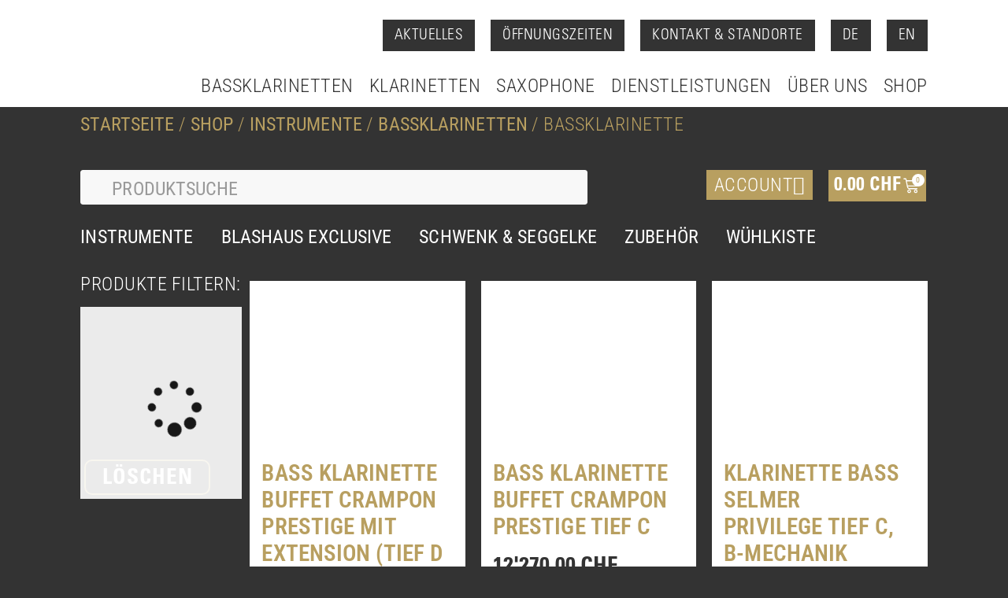

--- FILE ---
content_type: text/html; charset=UTF-8
request_url: https://blashaus.ch/shop-kat/holzblasinstrumente/bass-klarinetten/bass-klarinette/
body_size: 56688
content:
<!doctype html><html lang="de-DE"><head><script data-no-optimize="1">var litespeed_docref=sessionStorage.getItem("litespeed_docref");litespeed_docref&&(Object.defineProperty(document,"referrer",{get:function(){return litespeed_docref}}),sessionStorage.removeItem("litespeed_docref"));</script> <meta charset="UTF-8"><meta name="viewport" content="width=device-width, initial-scale=1"><link rel="profile" href="https://gmpg.org/xfn/11"> <script data-cfasync="false" data-no-defer="1" data-no-minify="1" data-no-optimize="1">var ewww_webp_supported=!1;function check_webp_feature(A,e){var w;e=void 0!==e?e:function(){},ewww_webp_supported?e(ewww_webp_supported):((w=new Image).onload=function(){ewww_webp_supported=0<w.width&&0<w.height,e&&e(ewww_webp_supported)},w.onerror=function(){e&&e(!1)},w.src="data:image/webp;base64,"+{alpha:"UklGRkoAAABXRUJQVlA4WAoAAAAQAAAAAAAAAAAAQUxQSAwAAAARBxAR/Q9ERP8DAABWUDggGAAAABQBAJ0BKgEAAQAAAP4AAA3AAP7mtQAAAA=="}[A])}check_webp_feature("alpha");</script><script data-cfasync="false" data-no-defer="1" data-no-minify="1" data-no-optimize="1">var Arrive=function(c,w){"use strict";if(c.MutationObserver&&"undefined"!=typeof HTMLElement){var r,a=0,u=(r=HTMLElement.prototype.matches||HTMLElement.prototype.webkitMatchesSelector||HTMLElement.prototype.mozMatchesSelector||HTMLElement.prototype.msMatchesSelector,{matchesSelector:function(e,t){return e instanceof HTMLElement&&r.call(e,t)},addMethod:function(e,t,r){var a=e[t];e[t]=function(){return r.length==arguments.length?r.apply(this,arguments):"function"==typeof a?a.apply(this,arguments):void 0}},callCallbacks:function(e,t){t&&t.options.onceOnly&&1==t.firedElems.length&&(e=[e[0]]);for(var r,a=0;r=e[a];a++)r&&r.callback&&r.callback.call(r.elem,r.elem);t&&t.options.onceOnly&&1==t.firedElems.length&&t.me.unbindEventWithSelectorAndCallback.call(t.target,t.selector,t.callback)},checkChildNodesRecursively:function(e,t,r,a){for(var i,n=0;i=e[n];n++)r(i,t,a)&&a.push({callback:t.callback,elem:i}),0<i.childNodes.length&&u.checkChildNodesRecursively(i.childNodes,t,r,a)},mergeArrays:function(e,t){var r,a={};for(r in e)e.hasOwnProperty(r)&&(a[r]=e[r]);for(r in t)t.hasOwnProperty(r)&&(a[r]=t[r]);return a},toElementsArray:function(e){return e=void 0!==e&&("number"!=typeof e.length||e===c)?[e]:e}}),e=(l.prototype.addEvent=function(e,t,r,a){a={target:e,selector:t,options:r,callback:a,firedElems:[]};return this._beforeAdding&&this._beforeAdding(a),this._eventsBucket.push(a),a},l.prototype.removeEvent=function(e){for(var t,r=this._eventsBucket.length-1;t=this._eventsBucket[r];r--)e(t)&&(this._beforeRemoving&&this._beforeRemoving(t),(t=this._eventsBucket.splice(r,1))&&t.length&&(t[0].callback=null))},l.prototype.beforeAdding=function(e){this._beforeAdding=e},l.prototype.beforeRemoving=function(e){this._beforeRemoving=e},l),t=function(i,n){var o=new e,l=this,s={fireOnAttributesModification:!1};return o.beforeAdding(function(t){var e=t.target;e!==c.document&&e!==c||(e=document.getElementsByTagName("html")[0]);var r=new MutationObserver(function(e){n.call(this,e,t)}),a=i(t.options);r.observe(e,a),t.observer=r,t.me=l}),o.beforeRemoving(function(e){e.observer.disconnect()}),this.bindEvent=function(e,t,r){t=u.mergeArrays(s,t);for(var a=u.toElementsArray(this),i=0;i<a.length;i++)o.addEvent(a[i],e,t,r)},this.unbindEvent=function(){var r=u.toElementsArray(this);o.removeEvent(function(e){for(var t=0;t<r.length;t++)if(this===w||e.target===r[t])return!0;return!1})},this.unbindEventWithSelectorOrCallback=function(r){var a=u.toElementsArray(this),i=r,e="function"==typeof r?function(e){for(var t=0;t<a.length;t++)if((this===w||e.target===a[t])&&e.callback===i)return!0;return!1}:function(e){for(var t=0;t<a.length;t++)if((this===w||e.target===a[t])&&e.selector===r)return!0;return!1};o.removeEvent(e)},this.unbindEventWithSelectorAndCallback=function(r,a){var i=u.toElementsArray(this);o.removeEvent(function(e){for(var t=0;t<i.length;t++)if((this===w||e.target===i[t])&&e.selector===r&&e.callback===a)return!0;return!1})},this},i=new function(){var s={fireOnAttributesModification:!1,onceOnly:!1,existing:!1};function n(e,t,r){return!(!u.matchesSelector(e,t.selector)||(e._id===w&&(e._id=a++),-1!=t.firedElems.indexOf(e._id)))&&(t.firedElems.push(e._id),!0)}var c=(i=new t(function(e){var t={attributes:!1,childList:!0,subtree:!0};return e.fireOnAttributesModification&&(t.attributes=!0),t},function(e,i){e.forEach(function(e){var t=e.addedNodes,r=e.target,a=[];null!==t&&0<t.length?u.checkChildNodesRecursively(t,i,n,a):"attributes"===e.type&&n(r,i)&&a.push({callback:i.callback,elem:r}),u.callCallbacks(a,i)})})).bindEvent;return i.bindEvent=function(e,t,r){t=void 0===r?(r=t,s):u.mergeArrays(s,t);var a=u.toElementsArray(this);if(t.existing){for(var i=[],n=0;n<a.length;n++)for(var o=a[n].querySelectorAll(e),l=0;l<o.length;l++)i.push({callback:r,elem:o[l]});if(t.onceOnly&&i.length)return r.call(i[0].elem,i[0].elem);setTimeout(u.callCallbacks,1,i)}c.call(this,e,t,r)},i},o=new function(){var a={};function i(e,t){return u.matchesSelector(e,t.selector)}var n=(o=new t(function(){return{childList:!0,subtree:!0}},function(e,r){e.forEach(function(e){var t=e.removedNodes,e=[];null!==t&&0<t.length&&u.checkChildNodesRecursively(t,r,i,e),u.callCallbacks(e,r)})})).bindEvent;return o.bindEvent=function(e,t,r){t=void 0===r?(r=t,a):u.mergeArrays(a,t),n.call(this,e,t,r)},o};d(HTMLElement.prototype),d(NodeList.prototype),d(HTMLCollection.prototype),d(HTMLDocument.prototype),d(Window.prototype);var n={};return s(i,n,"unbindAllArrive"),s(o,n,"unbindAllLeave"),n}function l(){this._eventsBucket=[],this._beforeAdding=null,this._beforeRemoving=null}function s(e,t,r){u.addMethod(t,r,e.unbindEvent),u.addMethod(t,r,e.unbindEventWithSelectorOrCallback),u.addMethod(t,r,e.unbindEventWithSelectorAndCallback)}function d(e){e.arrive=i.bindEvent,s(i,e,"unbindArrive"),e.leave=o.bindEvent,s(o,e,"unbindLeave")}}(window,void 0),ewww_webp_supported=!1;function check_webp_feature(e,t){var r;ewww_webp_supported?t(ewww_webp_supported):((r=new Image).onload=function(){ewww_webp_supported=0<r.width&&0<r.height,t(ewww_webp_supported)},r.onerror=function(){t(!1)},r.src="data:image/webp;base64,"+{alpha:"UklGRkoAAABXRUJQVlA4WAoAAAAQAAAAAAAAAAAAQUxQSAwAAAARBxAR/Q9ERP8DAABWUDggGAAAABQBAJ0BKgEAAQAAAP4AAA3AAP7mtQAAAA==",animation:"UklGRlIAAABXRUJQVlA4WAoAAAASAAAAAAAAAAAAQU5JTQYAAAD/////AABBTk1GJgAAAAAAAAAAAAAAAAAAAGQAAABWUDhMDQAAAC8AAAAQBxAREYiI/gcA"}[e])}function ewwwLoadImages(e){if(e){for(var t=document.querySelectorAll(".batch-image img, .image-wrapper a, .ngg-pro-masonry-item a, .ngg-galleria-offscreen-seo-wrapper a"),r=0,a=t.length;r<a;r++)ewwwAttr(t[r],"data-src",t[r].getAttribute("data-webp")),ewwwAttr(t[r],"data-thumbnail",t[r].getAttribute("data-webp-thumbnail"));for(var i=document.querySelectorAll("div.woocommerce-product-gallery__image"),r=0,a=i.length;r<a;r++)ewwwAttr(i[r],"data-thumb",i[r].getAttribute("data-webp-thumb"))}for(var n=document.querySelectorAll("video"),r=0,a=n.length;r<a;r++)ewwwAttr(n[r],"poster",e?n[r].getAttribute("data-poster-webp"):n[r].getAttribute("data-poster-image"));for(var o,l=document.querySelectorAll("img.ewww_webp_lazy_load"),r=0,a=l.length;r<a;r++)e&&(ewwwAttr(l[r],"data-lazy-srcset",l[r].getAttribute("data-lazy-srcset-webp")),ewwwAttr(l[r],"data-srcset",l[r].getAttribute("data-srcset-webp")),ewwwAttr(l[r],"data-lazy-src",l[r].getAttribute("data-lazy-src-webp")),ewwwAttr(l[r],"data-src",l[r].getAttribute("data-src-webp")),ewwwAttr(l[r],"data-orig-file",l[r].getAttribute("data-webp-orig-file")),ewwwAttr(l[r],"data-medium-file",l[r].getAttribute("data-webp-medium-file")),ewwwAttr(l[r],"data-large-file",l[r].getAttribute("data-webp-large-file")),null!=(o=l[r].getAttribute("srcset"))&&!1!==o&&o.includes("R0lGOD")&&ewwwAttr(l[r],"src",l[r].getAttribute("data-lazy-src-webp"))),l[r].className=l[r].className.replace(/\bewww_webp_lazy_load\b/,"");for(var s=document.querySelectorAll(".ewww_webp"),r=0,a=s.length;r<a;r++)e?(ewwwAttr(s[r],"srcset",s[r].getAttribute("data-srcset-webp")),ewwwAttr(s[r],"src",s[r].getAttribute("data-src-webp")),ewwwAttr(s[r],"data-orig-file",s[r].getAttribute("data-webp-orig-file")),ewwwAttr(s[r],"data-medium-file",s[r].getAttribute("data-webp-medium-file")),ewwwAttr(s[r],"data-large-file",s[r].getAttribute("data-webp-large-file")),ewwwAttr(s[r],"data-large_image",s[r].getAttribute("data-webp-large_image")),ewwwAttr(s[r],"data-src",s[r].getAttribute("data-webp-src"))):(ewwwAttr(s[r],"srcset",s[r].getAttribute("data-srcset-img")),ewwwAttr(s[r],"src",s[r].getAttribute("data-src-img"))),s[r].className=s[r].className.replace(/\bewww_webp\b/,"ewww_webp_loaded");window.jQuery&&jQuery.fn.isotope&&jQuery.fn.imagesLoaded&&(jQuery(".fusion-posts-container-infinite").imagesLoaded(function(){jQuery(".fusion-posts-container-infinite").hasClass("isotope")&&jQuery(".fusion-posts-container-infinite").isotope()}),jQuery(".fusion-portfolio:not(.fusion-recent-works) .fusion-portfolio-wrapper").imagesLoaded(function(){jQuery(".fusion-portfolio:not(.fusion-recent-works) .fusion-portfolio-wrapper").isotope()}))}function ewwwWebPInit(e){ewwwLoadImages(e),ewwwNggLoadGalleries(e),document.arrive(".ewww_webp",function(){ewwwLoadImages(e)}),document.arrive(".ewww_webp_lazy_load",function(){ewwwLoadImages(e)}),document.arrive("videos",function(){ewwwLoadImages(e)}),"loading"==document.readyState?document.addEventListener("DOMContentLoaded",ewwwJSONParserInit):("undefined"!=typeof galleries&&ewwwNggParseGalleries(e),ewwwWooParseVariations(e))}function ewwwAttr(e,t,r){null!=r&&!1!==r&&e.setAttribute(t,r)}function ewwwJSONParserInit(){"undefined"!=typeof galleries&&check_webp_feature("alpha",ewwwNggParseGalleries),check_webp_feature("alpha",ewwwWooParseVariations)}function ewwwWooParseVariations(e){if(e)for(var t=document.querySelectorAll("form.variations_form"),r=0,a=t.length;r<a;r++){var i=t[r].getAttribute("data-product_variations"),n=!1;try{for(var o in i=JSON.parse(i))void 0!==i[o]&&void 0!==i[o].image&&(void 0!==i[o].image.src_webp&&(i[o].image.src=i[o].image.src_webp,n=!0),void 0!==i[o].image.srcset_webp&&(i[o].image.srcset=i[o].image.srcset_webp,n=!0),void 0!==i[o].image.full_src_webp&&(i[o].image.full_src=i[o].image.full_src_webp,n=!0),void 0!==i[o].image.gallery_thumbnail_src_webp&&(i[o].image.gallery_thumbnail_src=i[o].image.gallery_thumbnail_src_webp,n=!0),void 0!==i[o].image.thumb_src_webp&&(i[o].image.thumb_src=i[o].image.thumb_src_webp,n=!0));n&&ewwwAttr(t[r],"data-product_variations",JSON.stringify(i))}catch(e){}}}function ewwwNggParseGalleries(e){if(e)for(var t in galleries){var r=galleries[t];galleries[t].images_list=ewwwNggParseImageList(r.images_list)}}function ewwwNggLoadGalleries(e){e&&document.addEventListener("ngg.galleria.themeadded",function(e,t){window.ngg_galleria._create_backup=window.ngg_galleria.create,window.ngg_galleria.create=function(e,t){var r=$(e).data("id");return galleries["gallery_"+r].images_list=ewwwNggParseImageList(galleries["gallery_"+r].images_list),window.ngg_galleria._create_backup(e,t)}})}function ewwwNggParseImageList(e){for(var t in e){var r=e[t];if(void 0!==r["image-webp"]&&(e[t].image=r["image-webp"],delete e[t]["image-webp"]),void 0!==r["thumb-webp"]&&(e[t].thumb=r["thumb-webp"],delete e[t]["thumb-webp"]),void 0!==r.full_image_webp&&(e[t].full_image=r.full_image_webp,delete e[t].full_image_webp),void 0!==r.srcsets)for(var a in r.srcsets)nggSrcset=r.srcsets[a],void 0!==r.srcsets[a+"-webp"]&&(e[t].srcsets[a]=r.srcsets[a+"-webp"],delete e[t].srcsets[a+"-webp"]);if(void 0!==r.full_srcsets)for(var i in r.full_srcsets)nggFSrcset=r.full_srcsets[i],void 0!==r.full_srcsets[i+"-webp"]&&(e[t].full_srcsets[i]=r.full_srcsets[i+"-webp"],delete e[t].full_srcsets[i+"-webp"])}return e}check_webp_feature("alpha",ewwwWebPInit);</script><title>Bassklarinette &#8211; Blashaus</title><meta name='robots' content='max-image-preview:large' /><link rel='dns-prefetch' href='//www.googletagmanager.com' /><link rel="alternate" type="application/rss+xml" title="Blashaus &raquo; Feed" href="https://blashaus.ch/feed/" /><link rel="alternate" type="application/rss+xml" title="Blashaus &raquo; Kommentar-Feed" href="https://blashaus.ch/comments/feed/" /><link rel="alternate" type="application/rss+xml" title="Blashaus &raquo; Bassklarinette Kategorie Feed" href="https://blashaus.ch/shop-kat/holzblasinstrumente/bassklarinetten/bass-klarinette/feed/" /><style id='wp-img-auto-sizes-contain-inline-css'>img:is([sizes=auto i],[sizes^="auto," i]){contain-intrinsic-size:3000px 1500px}
/*# sourceURL=wp-img-auto-sizes-contain-inline-css */</style><link data-optimized="2" rel="stylesheet" href="https://blashaus.ch/wp-content/litespeed/css/a7bc743f8934ad1457802bd10ea4f591.css?ver=2a90e" /><style id='global-styles-inline-css'>:root{--wp--preset--aspect-ratio--square: 1;--wp--preset--aspect-ratio--4-3: 4/3;--wp--preset--aspect-ratio--3-4: 3/4;--wp--preset--aspect-ratio--3-2: 3/2;--wp--preset--aspect-ratio--2-3: 2/3;--wp--preset--aspect-ratio--16-9: 16/9;--wp--preset--aspect-ratio--9-16: 9/16;--wp--preset--color--black: #000000;--wp--preset--color--cyan-bluish-gray: #abb8c3;--wp--preset--color--white: #ffffff;--wp--preset--color--pale-pink: #f78da7;--wp--preset--color--vivid-red: #cf2e2e;--wp--preset--color--luminous-vivid-orange: #ff6900;--wp--preset--color--luminous-vivid-amber: #fcb900;--wp--preset--color--light-green-cyan: #7bdcb5;--wp--preset--color--vivid-green-cyan: #00d084;--wp--preset--color--pale-cyan-blue: #8ed1fc;--wp--preset--color--vivid-cyan-blue: #0693e3;--wp--preset--color--vivid-purple: #9b51e0;--wp--preset--gradient--vivid-cyan-blue-to-vivid-purple: linear-gradient(135deg,rgb(6,147,227) 0%,rgb(155,81,224) 100%);--wp--preset--gradient--light-green-cyan-to-vivid-green-cyan: linear-gradient(135deg,rgb(122,220,180) 0%,rgb(0,208,130) 100%);--wp--preset--gradient--luminous-vivid-amber-to-luminous-vivid-orange: linear-gradient(135deg,rgb(252,185,0) 0%,rgb(255,105,0) 100%);--wp--preset--gradient--luminous-vivid-orange-to-vivid-red: linear-gradient(135deg,rgb(255,105,0) 0%,rgb(207,46,46) 100%);--wp--preset--gradient--very-light-gray-to-cyan-bluish-gray: linear-gradient(135deg,rgb(238,238,238) 0%,rgb(169,184,195) 100%);--wp--preset--gradient--cool-to-warm-spectrum: linear-gradient(135deg,rgb(74,234,220) 0%,rgb(151,120,209) 20%,rgb(207,42,186) 40%,rgb(238,44,130) 60%,rgb(251,105,98) 80%,rgb(254,248,76) 100%);--wp--preset--gradient--blush-light-purple: linear-gradient(135deg,rgb(255,206,236) 0%,rgb(152,150,240) 100%);--wp--preset--gradient--blush-bordeaux: linear-gradient(135deg,rgb(254,205,165) 0%,rgb(254,45,45) 50%,rgb(107,0,62) 100%);--wp--preset--gradient--luminous-dusk: linear-gradient(135deg,rgb(255,203,112) 0%,rgb(199,81,192) 50%,rgb(65,88,208) 100%);--wp--preset--gradient--pale-ocean: linear-gradient(135deg,rgb(255,245,203) 0%,rgb(182,227,212) 50%,rgb(51,167,181) 100%);--wp--preset--gradient--electric-grass: linear-gradient(135deg,rgb(202,248,128) 0%,rgb(113,206,126) 100%);--wp--preset--gradient--midnight: linear-gradient(135deg,rgb(2,3,129) 0%,rgb(40,116,252) 100%);--wp--preset--font-size--small: 13px;--wp--preset--font-size--medium: 20px;--wp--preset--font-size--large: 36px;--wp--preset--font-size--x-large: 42px;--wp--preset--spacing--20: 0.44rem;--wp--preset--spacing--30: 0.67rem;--wp--preset--spacing--40: 1rem;--wp--preset--spacing--50: 1.5rem;--wp--preset--spacing--60: 2.25rem;--wp--preset--spacing--70: 3.38rem;--wp--preset--spacing--80: 5.06rem;--wp--preset--shadow--natural: 6px 6px 9px rgba(0, 0, 0, 0.2);--wp--preset--shadow--deep: 12px 12px 50px rgba(0, 0, 0, 0.4);--wp--preset--shadow--sharp: 6px 6px 0px rgba(0, 0, 0, 0.2);--wp--preset--shadow--outlined: 6px 6px 0px -3px rgb(255, 255, 255), 6px 6px rgb(0, 0, 0);--wp--preset--shadow--crisp: 6px 6px 0px rgb(0, 0, 0);}:root { --wp--style--global--content-size: 800px;--wp--style--global--wide-size: 1200px; }:where(body) { margin: 0; }.wp-site-blocks > .alignleft { float: left; margin-right: 2em; }.wp-site-blocks > .alignright { float: right; margin-left: 2em; }.wp-site-blocks > .aligncenter { justify-content: center; margin-left: auto; margin-right: auto; }:where(.wp-site-blocks) > * { margin-block-start: 24px; margin-block-end: 0; }:where(.wp-site-blocks) > :first-child { margin-block-start: 0; }:where(.wp-site-blocks) > :last-child { margin-block-end: 0; }:root { --wp--style--block-gap: 24px; }:root :where(.is-layout-flow) > :first-child{margin-block-start: 0;}:root :where(.is-layout-flow) > :last-child{margin-block-end: 0;}:root :where(.is-layout-flow) > *{margin-block-start: 24px;margin-block-end: 0;}:root :where(.is-layout-constrained) > :first-child{margin-block-start: 0;}:root :where(.is-layout-constrained) > :last-child{margin-block-end: 0;}:root :where(.is-layout-constrained) > *{margin-block-start: 24px;margin-block-end: 0;}:root :where(.is-layout-flex){gap: 24px;}:root :where(.is-layout-grid){gap: 24px;}.is-layout-flow > .alignleft{float: left;margin-inline-start: 0;margin-inline-end: 2em;}.is-layout-flow > .alignright{float: right;margin-inline-start: 2em;margin-inline-end: 0;}.is-layout-flow > .aligncenter{margin-left: auto !important;margin-right: auto !important;}.is-layout-constrained > .alignleft{float: left;margin-inline-start: 0;margin-inline-end: 2em;}.is-layout-constrained > .alignright{float: right;margin-inline-start: 2em;margin-inline-end: 0;}.is-layout-constrained > .aligncenter{margin-left: auto !important;margin-right: auto !important;}.is-layout-constrained > :where(:not(.alignleft):not(.alignright):not(.alignfull)){max-width: var(--wp--style--global--content-size);margin-left: auto !important;margin-right: auto !important;}.is-layout-constrained > .alignwide{max-width: var(--wp--style--global--wide-size);}body .is-layout-flex{display: flex;}.is-layout-flex{flex-wrap: wrap;align-items: center;}.is-layout-flex > :is(*, div){margin: 0;}body .is-layout-grid{display: grid;}.is-layout-grid > :is(*, div){margin: 0;}body{padding-top: 0px;padding-right: 0px;padding-bottom: 0px;padding-left: 0px;}a:where(:not(.wp-element-button)){text-decoration: underline;}:root :where(.wp-element-button, .wp-block-button__link){background-color: #32373c;border-width: 0;color: #fff;font-family: inherit;font-size: inherit;font-style: inherit;font-weight: inherit;letter-spacing: inherit;line-height: inherit;padding-top: calc(0.667em + 2px);padding-right: calc(1.333em + 2px);padding-bottom: calc(0.667em + 2px);padding-left: calc(1.333em + 2px);text-decoration: none;text-transform: inherit;}.has-black-color{color: var(--wp--preset--color--black) !important;}.has-cyan-bluish-gray-color{color: var(--wp--preset--color--cyan-bluish-gray) !important;}.has-white-color{color: var(--wp--preset--color--white) !important;}.has-pale-pink-color{color: var(--wp--preset--color--pale-pink) !important;}.has-vivid-red-color{color: var(--wp--preset--color--vivid-red) !important;}.has-luminous-vivid-orange-color{color: var(--wp--preset--color--luminous-vivid-orange) !important;}.has-luminous-vivid-amber-color{color: var(--wp--preset--color--luminous-vivid-amber) !important;}.has-light-green-cyan-color{color: var(--wp--preset--color--light-green-cyan) !important;}.has-vivid-green-cyan-color{color: var(--wp--preset--color--vivid-green-cyan) !important;}.has-pale-cyan-blue-color{color: var(--wp--preset--color--pale-cyan-blue) !important;}.has-vivid-cyan-blue-color{color: var(--wp--preset--color--vivid-cyan-blue) !important;}.has-vivid-purple-color{color: var(--wp--preset--color--vivid-purple) !important;}.has-black-background-color{background-color: var(--wp--preset--color--black) !important;}.has-cyan-bluish-gray-background-color{background-color: var(--wp--preset--color--cyan-bluish-gray) !important;}.has-white-background-color{background-color: var(--wp--preset--color--white) !important;}.has-pale-pink-background-color{background-color: var(--wp--preset--color--pale-pink) !important;}.has-vivid-red-background-color{background-color: var(--wp--preset--color--vivid-red) !important;}.has-luminous-vivid-orange-background-color{background-color: var(--wp--preset--color--luminous-vivid-orange) !important;}.has-luminous-vivid-amber-background-color{background-color: var(--wp--preset--color--luminous-vivid-amber) !important;}.has-light-green-cyan-background-color{background-color: var(--wp--preset--color--light-green-cyan) !important;}.has-vivid-green-cyan-background-color{background-color: var(--wp--preset--color--vivid-green-cyan) !important;}.has-pale-cyan-blue-background-color{background-color: var(--wp--preset--color--pale-cyan-blue) !important;}.has-vivid-cyan-blue-background-color{background-color: var(--wp--preset--color--vivid-cyan-blue) !important;}.has-vivid-purple-background-color{background-color: var(--wp--preset--color--vivid-purple) !important;}.has-black-border-color{border-color: var(--wp--preset--color--black) !important;}.has-cyan-bluish-gray-border-color{border-color: var(--wp--preset--color--cyan-bluish-gray) !important;}.has-white-border-color{border-color: var(--wp--preset--color--white) !important;}.has-pale-pink-border-color{border-color: var(--wp--preset--color--pale-pink) !important;}.has-vivid-red-border-color{border-color: var(--wp--preset--color--vivid-red) !important;}.has-luminous-vivid-orange-border-color{border-color: var(--wp--preset--color--luminous-vivid-orange) !important;}.has-luminous-vivid-amber-border-color{border-color: var(--wp--preset--color--luminous-vivid-amber) !important;}.has-light-green-cyan-border-color{border-color: var(--wp--preset--color--light-green-cyan) !important;}.has-vivid-green-cyan-border-color{border-color: var(--wp--preset--color--vivid-green-cyan) !important;}.has-pale-cyan-blue-border-color{border-color: var(--wp--preset--color--pale-cyan-blue) !important;}.has-vivid-cyan-blue-border-color{border-color: var(--wp--preset--color--vivid-cyan-blue) !important;}.has-vivid-purple-border-color{border-color: var(--wp--preset--color--vivid-purple) !important;}.has-vivid-cyan-blue-to-vivid-purple-gradient-background{background: var(--wp--preset--gradient--vivid-cyan-blue-to-vivid-purple) !important;}.has-light-green-cyan-to-vivid-green-cyan-gradient-background{background: var(--wp--preset--gradient--light-green-cyan-to-vivid-green-cyan) !important;}.has-luminous-vivid-amber-to-luminous-vivid-orange-gradient-background{background: var(--wp--preset--gradient--luminous-vivid-amber-to-luminous-vivid-orange) !important;}.has-luminous-vivid-orange-to-vivid-red-gradient-background{background: var(--wp--preset--gradient--luminous-vivid-orange-to-vivid-red) !important;}.has-very-light-gray-to-cyan-bluish-gray-gradient-background{background: var(--wp--preset--gradient--very-light-gray-to-cyan-bluish-gray) !important;}.has-cool-to-warm-spectrum-gradient-background{background: var(--wp--preset--gradient--cool-to-warm-spectrum) !important;}.has-blush-light-purple-gradient-background{background: var(--wp--preset--gradient--blush-light-purple) !important;}.has-blush-bordeaux-gradient-background{background: var(--wp--preset--gradient--blush-bordeaux) !important;}.has-luminous-dusk-gradient-background{background: var(--wp--preset--gradient--luminous-dusk) !important;}.has-pale-ocean-gradient-background{background: var(--wp--preset--gradient--pale-ocean) !important;}.has-electric-grass-gradient-background{background: var(--wp--preset--gradient--electric-grass) !important;}.has-midnight-gradient-background{background: var(--wp--preset--gradient--midnight) !important;}.has-small-font-size{font-size: var(--wp--preset--font-size--small) !important;}.has-medium-font-size{font-size: var(--wp--preset--font-size--medium) !important;}.has-large-font-size{font-size: var(--wp--preset--font-size--large) !important;}.has-x-large-font-size{font-size: var(--wp--preset--font-size--x-large) !important;}
:root :where(.wp-block-pullquote){font-size: 1.5em;line-height: 1.6;}
/*# sourceURL=global-styles-inline-css */</style><style id='woocommerce-inline-inline-css'>.woocommerce form .form-row .required { visibility: visible; }
/*# sourceURL=woocommerce-inline-inline-css */</style> <script type="litespeed/javascript" data-src="https://blashaus.ch/wp-includes/js/jquery/jquery.min.js" id="jquery-core-js"></script> <script id="jquery-js-after" type="litespeed/javascript">if(typeof(window.wpfReadyList)=="undefined"){var v=jQuery.fn.jquery;if(v&&parseInt(v)>=3&&window.self===window.top){var readyList=[];window.originalReadyMethod=jQuery.fn.ready;jQuery.fn.ready=function(){if(arguments.length&&arguments.length>0&&typeof arguments[0]==="function"){readyList.push({"c":this,"a":arguments})}
return window.originalReadyMethod.apply(this,arguments)};window.wpfReadyList=readyList}}</script> <script id="wc-add-to-cart-js-extra" type="litespeed/javascript">var wc_add_to_cart_params={"ajax_url":"/wp-admin/admin-ajax.php","wc_ajax_url":"/?wc-ajax=%%endpoint%%","i18n_view_cart":"Warenkorb anzeigen","cart_url":"https://blashaus.ch/warenkorb/","is_cart":"","cart_redirect_after_add":"no"}</script> <script id="woocommerce-js-extra" type="litespeed/javascript">var woocommerce_params={"ajax_url":"/wp-admin/admin-ajax.php","wc_ajax_url":"/?wc-ajax=%%endpoint%%","i18n_password_show":"Passwort anzeigen","i18n_password_hide":"Passwort verbergen"}</script> <script id="trp-language-cookie-js-extra" type="litespeed/javascript">var trp_language_cookie_data={"abs_home":"https://blashaus.ch","url_slugs":{"de_DE":"de","en_GB":"en"},"cookie_name":"trp_language","cookie_age":"30","cookie_path":"/","default_language":"de_DE","publish_languages":["de_DE","en_GB"],"trp_ald_ajax_url":"https://blashaus.ch/wp-content/plugins/translatepress-developer/add-ons-pro/automatic-language-detection/includes/trp-ald-ajax.php","detection_method":"browser-ip","popup_option":"no_popup","popup_type":"hello_bar","popup_textarea":"We've detected you might be speaking a different language. Do you want to change to:","popup_textarea_change_button":"Change Language","popup_textarea_close_button":"Close and do not switch language","iso_codes":{"de_DE":"de","en_GB":"en","en_US":"en"},"language_urls":{"de_DE":"https://blashaus.ch/shop-kat/holzblasinstrumente/bass-klarinetten/bass-klarinette/","en_GB":"https://blashaus.ch/en/shop-kat/woodwind-instruments/bass-klarinetten/bass-klarinette/"},"english_name":{"de_DE":"de","en_GB":"en"},"is_iphone_user_check":""}</script> 
 <script type="litespeed/javascript" data-src="https://www.googletagmanager.com/gtag/js?id=GT-NCH992X" id="google_gtagjs-js"></script> <script id="google_gtagjs-js-after" type="litespeed/javascript">window.dataLayer=window.dataLayer||[];function gtag(){dataLayer.push(arguments)}
gtag("set","linker",{"domains":["blashaus.ch"]});gtag("js",new Date());gtag("set","developer_id.dZTNiMT",!0);gtag("config","GT-NCH992X")</script> <link rel="https://api.w.org/" href="https://blashaus.ch/wp-json/" /><link rel="alternate" title="JSON" type="application/json" href="https://blashaus.ch/wp-json/wp/v2/product_cat/427" /><link rel="EditURI" type="application/rsd+xml" title="RSD" href="https://blashaus.ch/xmlrpc.php?rsd" /><meta name="generator" content="WordPress 6.9" /><meta name="generator" content="WooCommerce 10.4.3" /><style data-eae-name="ZjcmoN_oXzy">.__eae_cssd, .ZjcmoN_oXzy {unicode-bidi: bidi-override;direction: rtl;}</style> <script type="litespeed/javascript">var __eae_open=function(str){document.location.href=__eae_decode(str)};var __eae_decode=function(str){return str.replace(/[a-zA-Z]/g,function(c){return String.fromCharCode((c<="Z"?90:122)>=(c=c.charCodeAt(0)+13)?c:c-26)})};var __eae_decode_emails=function(){var __eae_emails=document.querySelectorAll(".__eae_r13");for(var i=0;i<__eae_emails.length;i++){__eae_emails[i].textContent=__eae_decode(__eae_emails[i].textContent)}};if(document.readyState!=="loading"){__eae_decode_emails()}else if(document.addEventListener){document.addEventListener("DOMContentLiteSpeedLoaded",__eae_decode_emails)}else{document.attachEvent("onreadystatechange",function(){if(document.readyState!=="loading")__eae_decode_emails();})}var LSnXRQ_=function(str){var r=function(a,d){var map="!\"#$%&'()*+,-./0123456789:;<=>?@ABCDEFGHIJKLMNOPQRSTUVWXYZ[\\]^_`abcdefghijklmnopqrstuvwxyz{|}~";for(var i=0;i<a.length;i++){var pos=map.indexOf(a[i]);d+=pos>=0?map[(pos+47)%94]:a[i]}return d};window.location.href=r(str,"")};document.addEventListener("copy",function(event){if(NodeList.prototype.forEach===undefined||Array.from===undefined||String.prototype.normalize===undefined||!event.clipboardData){return}var encoded=[];var copiedText=window.getSelection().toString().trim();document.querySelectorAll("."+document.querySelector("style[data-eae-name]").dataset.eaeName).forEach(function(item){encoded.push(item.innerText.trim())});if(!encoded.length){return}encoded.filter(function(value,index,self){return self.indexOf(value)===index}).map(function(item){return{original:new RegExp(item.replace(/[-\/\\^$*+?.()|[\]{}]/g,"\\$&"),"ig"),reverse:Array.from(item.normalize("NFC")).reverse().join('').replace(/[()]/g,"__eae__")}}).forEach(function(item){copiedText=copiedText.replace(item.original,item.reverse.replace("__eae__","(").replace("__eae__",")"))});event.clipboardData.setData("text/plain",copiedText);event.preventDefault()})</script> <meta name="generator" content="Site Kit by Google 1.170.0" /><link rel="alternate" hreflang="de-DE" href="https://blashaus.ch/shop-kat/holzblasinstrumente/bass-klarinetten/bass-klarinette/"/><link rel="alternate" hreflang="en-GB" href="https://blashaus.ch/en/shop-kat/woodwind-instruments/bass-klarinetten/bass-klarinette/"/><link rel="alternate" hreflang="de" href="https://blashaus.ch/shop-kat/holzblasinstrumente/bass-klarinetten/bass-klarinette/"/><link rel="alternate" hreflang="en" href="https://blashaus.ch/en/shop-kat/woodwind-instruments/bass-klarinetten/bass-klarinette/"/><style>.cmplz-hidden {
					display: none !important;
				}</style><noscript><style>.woocommerce-product-gallery{ opacity: 1 !important; }</style></noscript><meta name="generator" content="Elementor 3.34.1; features: e_font_icon_svg, additional_custom_breakpoints; settings: css_print_method-external, google_font-enabled, font_display-auto"> <script type="litespeed/javascript">jQuery(document).ready(function(){jQuery('#btn-back').on('click',function(){window.history.go(-1);return!1})})</script> <style>.e-con.e-parent:nth-of-type(n+4):not(.e-lazyloaded):not(.e-no-lazyload),
				.e-con.e-parent:nth-of-type(n+4):not(.e-lazyloaded):not(.e-no-lazyload) * {
					background-image: none !important;
				}
				@media screen and (max-height: 1024px) {
					.e-con.e-parent:nth-of-type(n+3):not(.e-lazyloaded):not(.e-no-lazyload),
					.e-con.e-parent:nth-of-type(n+3):not(.e-lazyloaded):not(.e-no-lazyload) * {
						background-image: none !important;
					}
				}
				@media screen and (max-height: 640px) {
					.e-con.e-parent:nth-of-type(n+2):not(.e-lazyloaded):not(.e-no-lazyload),
					.e-con.e-parent:nth-of-type(n+2):not(.e-lazyloaded):not(.e-no-lazyload) * {
						background-image: none !important;
					}
				}</style><noscript><style>.lazyload[data-src]{display:none !important;}</style></noscript><style>.lazyload{background-image:none !important;}.lazyload:before{background-image:none !important;}</style><style>.wp-block-gallery.is-cropped .blocks-gallery-item picture{height:100%;width:100%;}</style><link rel="icon" href="https://blashaus.ch/wp-content/uploads/kurzlogo-BLASHAUS-positiv-100x100.png" sizes="32x32" /><link rel="icon" href="https://blashaus.ch/wp-content/uploads/kurzlogo-BLASHAUS-positiv-300x300.png" sizes="192x192" /><link rel="apple-touch-icon" href="https://blashaus.ch/wp-content/uploads/kurzlogo-BLASHAUS-positiv-300x300.png" /><meta name="msapplication-TileImage" content="https://blashaus.ch/wp-content/uploads/kurzlogo-BLASHAUS-positiv-300x300.png" /><style id="wp-custom-css">.woocommerce-breadcrumb a {
    color: var( --e-global-color-accent );
    /* font-family: "Univers", Sans-serif; */
    font-size: 1.5rem;
    font-weight: 400	;
    text-decoration: none;
    line-height: 1.2em;
    letter-spacing: 0.1px;
}


.elementor-kit-13846 a {
    color: var( --e-global-color-accent );
    text-decoration: none;
    line-height: 1em;
    letter-spacing: 0.1px;
}

.elementor-14592 .elementor-element.elementor-element-0b40280 .elementor-repeater-item-72a6ce5 > * {

    line-height: 1.5em!important;

}

.elementor-nav-menu .sub-arrow {
    line-height: 1.2;
    padding: 10px 0 10px 10px;
    margin-top: -10px;
    margin-bottom: -2px;
    display: -webkit-box;
    display: -ms-flexbox;
    display: flex;
    -webkit-box-align: center;
    -ms-flex-align: center;
    align-items: center;
}

.woocommerce-Price-amount a {
	text-decoration: none!important;
}

bdi {
	text-decoration: none!important;
	font-family: univers;
	font-weight: 600;
}

.woocommerce div.product form.cart .variations td, .woocommerce div.product form.cart .variations th {
    border: 0;
    line-height: 1.2em;
    vertical-align: top;
    background-color: #B89F60;
}

.woocommerce span.onsale {
	height: 30px!important;
    padding: 0px 10px 0px 10px!important;
    font-size: 1em;
    font-weight: 600;
    text-align: center;
    top: 0;
    left: 0em;
    border-radius: 0%;
    background-color: #B89F60;
    color: #fff;
    font-size: 1;
    z-index: 9;
}

.bdt-ep-button-icon-inner {
	padding-bottom: 6px!important;
	padding-right: 5px!important;
}

.wpfFilterTaxNameWrapper {
    display: inline;
    padding-right: 10px!important;
}

.elementor-menu-cart__toggle .elementor-button:hover {
    color: var(--toggle-button-hover-text-color,#69727d);
    background-color: var(--toggle-button-hover-background-color,transparent);
    border-color: var(--toggle-button-hover-border-color,#69727d);
    border-width: 0px;
    border-radius: 0px;
}

.wpfFilterWrapper label {
    margin-bottom: 10px!important;
}



.wpfValue { width: 100%!important; }
.wpfDisplay {width: 100%!important;
margin-left: 5px;}

.woocommerce-checkout #payment {
    background: #333333!important;
    border: 1px solid #ffffff20;
    border-radius: 0px;
}

#add_payment_method #payment div.payment_box::before, .woocommerce-cart #payment div.payment_box::before, .woocommerce-checkout #payment div.payment_box::before {
    content: "";
    display: block;
    border: 0px;
    border-right-color: transparent;
    border-left-color: transparent;
    border-top-color: transparent;
    position: absolute;
    top: 0px;
    left: 0;
}

#add_payment_method #payment .payment_method_paypal .about_paypal, .woocommerce-cart #payment .payment_method_paypal .about_paypal, .woocommerce-checkout #payment .payment_method_paypal .about_paypal {
    float: right;
    line-height: 22px;
    font-size: .83em;
    padding-left: 10px;
}


.indicates-required,
.mc-field-group {color: #000000!important;
margin-bottom: 20px;}

.elementor-18232 .elementor-element.elementor-element-a6f8be8 .elementor-button {

    padding: 15px 20px 10px 20px!important;
}


.wpfClearButton {
    width: 160px!important;
	    padding-top: 5%!important;
}

.elementor-menu-cart__toggle_button
 {
    background-color: var( --e-global-color-secondary )!important;
    font-family: var( --e-global-typography-0d1c414-font-family ), Sans-serif;
    font-size: var( --e-global-typography-0d1c414-font-size );
    font-weight: normal!important;
    text-transform: none!important;
    line-height: var( --e-global-typography-0d1c414-line-height );
    letter-spacing: var( --e-global-typography-0d1c414-letter-spacing );
    border-style: none;
    padding: 5px 10px 5px 10px;
	 border-radius: 0px!important;
}</style><style type="text/css">p.demo_store{background-color:#bd9e55;color:#0c0b07;}.woocommerce small.note{color:#777;}.woocommerce .woocommerce-breadcrumb{color:#777;}.woocommerce .woocommerce-breadcrumb a{color:#777;}.woocommerce div.product span.price,.woocommerce div.product p.price{color:#bd9e55;}.woocommerce div.product .stock{color:#bd9e55;}.woocommerce span.onsale{background-color:#bd9e55;color:#000;}.woocommerce ul.products li.product .price{color:#bd9e55;}.woocommerce ul.products li.product .price .from{color:rgba(137, 137, 137, 0.5);}.woocommerce nav.woocommerce-pagination ul{border:1px solid #d3ced3;}.woocommerce nav.woocommerce-pagination ul li{border-right:1px solid #d3ced3;}.woocommerce nav.woocommerce-pagination ul li span.current,.woocommerce nav.woocommerce-pagination ul li a:hover,.woocommerce nav.woocommerce-pagination ul li a:focus{background:#ebe9eb;color:#8a7e8a;}.woocommerce a.button,.woocommerce button.button,.woocommerce input.button,.woocommerce #respond input#submit{color:#515151;background-color:#ebe9eb;}.woocommerce a.button:hover,.woocommerce button.button:hover,.woocommerce input.button:hover,.woocommerce #respond input#submit:hover{background-color:#dad8da;color:#515151;}.woocommerce a.button.alt,.woocommerce button.button.alt,.woocommerce input.button.alt,.woocommerce #respond input#submit.alt{background-color:#bd9e55;color:#0c0b07;}.woocommerce a.button.alt:hover,.woocommerce button.button.alt:hover,.woocommerce input.button.alt:hover,.woocommerce #respond input#submit.alt:hover{background-color:#ac8d44;color:#0c0b07;}.woocommerce a.button.alt.disabled,.woocommerce button.button.alt.disabled,.woocommerce input.button.alt.disabled,.woocommerce #respond input#submit.alt.disabled,.woocommerce a.button.alt:disabled,.woocommerce button.button.alt:disabled,.woocommerce input.button.alt:disabled,.woocommerce #respond input#submit.alt:disabled,.woocommerce a.button.alt:disabled[disabled],.woocommerce button.button.alt:disabled[disabled],.woocommerce input.button.alt:disabled[disabled],.woocommerce #respond input#submit.alt:disabled[disabled],.woocommerce a.button.alt.disabled:hover,.woocommerce button.button.alt.disabled:hover,.woocommerce input.button.alt.disabled:hover,.woocommerce #respond input#submit.alt.disabled:hover,.woocommerce a.button.alt:disabled:hover,.woocommerce button.button.alt:disabled:hover,.woocommerce input.button.alt:disabled:hover,.woocommerce #respond input#submit.alt:disabled:hover,.woocommerce a.button.alt:disabled[disabled]:hover,.woocommerce button.button.alt:disabled[disabled]:hover,.woocommerce input.button.alt:disabled[disabled]:hover,.woocommerce #respond input#submit.alt:disabled[disabled]:hover{background-color:#bd9e55;color:#0c0b07;}.woocommerce a.button:disabled:hover,.woocommerce button.button:disabled:hover,.woocommerce input.button:disabled:hover,.woocommerce #respond input#submit:disabled:hover,.woocommerce a.button.disabled:hover,.woocommerce button.button.disabled:hover,.woocommerce input.button.disabled:hover,.woocommerce #respond input#submit.disabled:hover,.woocommerce a.button:disabled[disabled]:hover,.woocommerce button.button:disabled[disabled]:hover,.woocommerce input.button:disabled[disabled]:hover,.woocommerce #respond input#submit:disabled[disabled]:hover{background-color:#ebe9eb;}.woocommerce #reviews h2 small{color:#777;}.woocommerce #reviews h2 small a{color:#777;}.woocommerce #reviews #comments ol.commentlist li .meta{color:#777;}.woocommerce #reviews #comments ol.commentlist li img.avatar{background:#ebe9eb;border:1px solid #e4e1e4;}.woocommerce #reviews #comments ol.commentlist li .comment-text{border:1px solid #e4e1e4;}.woocommerce #reviews #comments ol.commentlist #respond{border:1px solid #e4e1e4;}.woocommerce .star-rating:before{color:#d3ced3;}.woocommerce.widget_shopping_cart .total,.woocommerce .widget_shopping_cart .total{border-top:3px double #ebe9eb;}.woocommerce form.login,.woocommerce form.checkout_coupon,.woocommerce form.register{border:1px solid #d3ced3;}.woocommerce .order_details li{border-right:1px dashed #d3ced3;}.woocommerce .widget_price_filter .ui-slider .ui-slider-handle{background-color:#bd9e55;}.woocommerce .widget_price_filter .ui-slider .ui-slider-range{background-color:#bd9e55;}.woocommerce .widget_price_filter .price_slider_wrapper .ui-widget-content{background-color:#795a11;}.woocommerce-cart table.cart td.actions .coupon .input-text{border:1px solid #d3ced3;}.woocommerce-cart .cart-collaterals .cart_totals p small{color:#777;}.woocommerce-cart .cart-collaterals .cart_totals table small{color:#777;}.woocommerce-cart .cart-collaterals .cart_totals .discount td{color:#bd9e55;}.woocommerce-cart .cart-collaterals .cart_totals tr td,.woocommerce-cart .cart-collaterals .cart_totals tr th{border-top:1px solid #ebe9eb;}.woocommerce-checkout .checkout .create-account small{color:#777;}.woocommerce-checkout #payment{background:#ebe9eb;}.woocommerce-checkout #payment ul.payment_methods{border-bottom:1px solid #d3ced3;}.woocommerce-checkout #payment div.payment_box{background-color:#dfdcdf;color:#515151;}.woocommerce-checkout #payment div.payment_box input.input-text,.woocommerce-checkout #payment div.payment_box textarea{border-color:#c7c1c7;border-top-color:#bab4ba;}.woocommerce-checkout #payment div.payment_box ::-webkit-input-placeholder{color:#bab4ba;}.woocommerce-checkout #payment div.payment_box :-moz-placeholder{color:#bab4ba;}.woocommerce-checkout #payment div.payment_box :-ms-input-placeholder{color:#bab4ba;}.woocommerce-checkout #payment div.payment_box span.help{color:#777;}.woocommerce-checkout #payment div.payment_box:after{content:"";display:block;border:8px solid #dfdcdf;border-right-color:transparent;border-left-color:transparent;border-top-color:transparent;position:absolute;top:-3px;left:0;margin:-1em 0 0 2em;}</style></head><body data-cmplz=1 class="archive tax-product_cat term-bass-klarinette term-427 wp-custom-logo wp-embed-responsive wp-theme-hello-elementor wp-child-theme-hello-theme-child-master theme-hello-elementor woocommerce woocommerce-page woocommerce-no-js translatepress-de_DE hello-elementor-default elementor-page-14927 elementor-default elementor-template-full-width elementor-kit-13846"><a class="skip-link screen-reader-text" href="#content">Zum Inhalt wechseln</a><header data-elementor-type="header" data-elementor-id="12950" class="elementor elementor-12950 elementor-location-header" data-elementor-settings="{&quot;element_pack_global_tooltip_width&quot;:{&quot;unit&quot;:&quot;px&quot;,&quot;size&quot;:&quot;&quot;,&quot;sizes&quot;:[]},&quot;element_pack_global_tooltip_width_tablet&quot;:{&quot;unit&quot;:&quot;px&quot;,&quot;size&quot;:&quot;&quot;,&quot;sizes&quot;:[]},&quot;element_pack_global_tooltip_width_mobile&quot;:{&quot;unit&quot;:&quot;px&quot;,&quot;size&quot;:&quot;&quot;,&quot;sizes&quot;:[]},&quot;element_pack_global_tooltip_padding&quot;:{&quot;unit&quot;:&quot;px&quot;,&quot;top&quot;:&quot;&quot;,&quot;right&quot;:&quot;&quot;,&quot;bottom&quot;:&quot;&quot;,&quot;left&quot;:&quot;&quot;,&quot;isLinked&quot;:true},&quot;element_pack_global_tooltip_padding_tablet&quot;:{&quot;unit&quot;:&quot;px&quot;,&quot;top&quot;:&quot;&quot;,&quot;right&quot;:&quot;&quot;,&quot;bottom&quot;:&quot;&quot;,&quot;left&quot;:&quot;&quot;,&quot;isLinked&quot;:true},&quot;element_pack_global_tooltip_padding_mobile&quot;:{&quot;unit&quot;:&quot;px&quot;,&quot;top&quot;:&quot;&quot;,&quot;right&quot;:&quot;&quot;,&quot;bottom&quot;:&quot;&quot;,&quot;left&quot;:&quot;&quot;,&quot;isLinked&quot;:true},&quot;element_pack_global_tooltip_border_radius&quot;:{&quot;unit&quot;:&quot;px&quot;,&quot;top&quot;:&quot;&quot;,&quot;right&quot;:&quot;&quot;,&quot;bottom&quot;:&quot;&quot;,&quot;left&quot;:&quot;&quot;,&quot;isLinked&quot;:true},&quot;element_pack_global_tooltip_border_radius_tablet&quot;:{&quot;unit&quot;:&quot;px&quot;,&quot;top&quot;:&quot;&quot;,&quot;right&quot;:&quot;&quot;,&quot;bottom&quot;:&quot;&quot;,&quot;left&quot;:&quot;&quot;,&quot;isLinked&quot;:true},&quot;element_pack_global_tooltip_border_radius_mobile&quot;:{&quot;unit&quot;:&quot;px&quot;,&quot;top&quot;:&quot;&quot;,&quot;right&quot;:&quot;&quot;,&quot;bottom&quot;:&quot;&quot;,&quot;left&quot;:&quot;&quot;,&quot;isLinked&quot;:true}}" data-elementor-post-type="elementor_library"><section class="elementor-section elementor-top-section elementor-element elementor-element-a4a4a48 elementor-section-full_width elementor-section-height-min-height elementor-section-items-stretch elementor-hidden-tablet elementor-hidden-mobile elementor-section-height-default" data-id="a4a4a48" data-element_type="section" data-settings="{&quot;background_background&quot;:&quot;classic&quot;,&quot;sticky&quot;:&quot;top&quot;,&quot;sticky_on&quot;:[&quot;desktop&quot;,&quot;tablet&quot;,&quot;mobile&quot;],&quot;sticky_offset&quot;:0,&quot;sticky_effects_offset&quot;:0,&quot;sticky_anchor_link_offset&quot;:0}"><div class="elementor-container elementor-column-gap-default"><div class="elementor-column elementor-col-50 elementor-top-column elementor-element elementor-element-931eeb0" data-id="931eeb0" data-element_type="column"><div class="elementor-widget-wrap elementor-element-populated"><div class="elementor-element elementor-element-1e8e414 elementor-widget elementor-widget-theme-site-logo elementor-widget-image" data-id="1e8e414" data-element_type="widget" data-widget_type="theme-site-logo.default"><div class="elementor-widget-container">
<a href="https://blashaus.ch">
<img fetchpriority="high" width="1182" height="1182" src="[data-uri]" class="attachment-full size-full wp-image-13066 lazyload" alt=""   data-src="https://blashaus.ch/wp-content/uploads/kurzlogo-BLASHAUS-positiv.png" decoding="async" data-srcset="https://blashaus.ch/wp-content/uploads/kurzlogo-BLASHAUS-positiv.png 1182w, https://blashaus.ch/wp-content/uploads/kurzlogo-BLASHAUS-positiv-100x100.png 100w, https://blashaus.ch/wp-content/uploads/kurzlogo-BLASHAUS-positiv-600x600.png 600w, https://blashaus.ch/wp-content/uploads/kurzlogo-BLASHAUS-positiv-300x300.png 300w, https://blashaus.ch/wp-content/uploads/kurzlogo-BLASHAUS-positiv-1024x1024.png 1024w, https://blashaus.ch/wp-content/uploads/kurzlogo-BLASHAUS-positiv-150x150.png 150w, https://blashaus.ch/wp-content/uploads/kurzlogo-BLASHAUS-positiv-768x768.png 768w" data-sizes="auto" data-eio-rwidth="1182" data-eio-rheight="1182" /><noscript><img fetchpriority="high" width="1182" height="1182" src="https://blashaus.ch/wp-content/uploads/kurzlogo-BLASHAUS-positiv.png" class="attachment-full size-full wp-image-13066" alt="" srcset="https://blashaus.ch/wp-content/uploads/kurzlogo-BLASHAUS-positiv.png 1182w, https://blashaus.ch/wp-content/uploads/kurzlogo-BLASHAUS-positiv-100x100.png 100w, https://blashaus.ch/wp-content/uploads/kurzlogo-BLASHAUS-positiv-600x600.png 600w, https://blashaus.ch/wp-content/uploads/kurzlogo-BLASHAUS-positiv-300x300.png 300w, https://blashaus.ch/wp-content/uploads/kurzlogo-BLASHAUS-positiv-1024x1024.png 1024w, https://blashaus.ch/wp-content/uploads/kurzlogo-BLASHAUS-positiv-150x150.png 150w, https://blashaus.ch/wp-content/uploads/kurzlogo-BLASHAUS-positiv-768x768.png 768w" sizes="(max-width: 1182px) 100vw, 1182px" data-eio="l" /></noscript>				</a></div></div></div></div><div class="elementor-column elementor-col-50 elementor-top-column elementor-element elementor-element-dad025c elementor-hidden-tablet elementor-hidden-mobile" data-id="dad025c" data-element_type="column"><div class="elementor-widget-wrap elementor-element-populated"><div class="elementor-element elementor-element-abbf3e1 elementor-widget__width-auto elementor-widget elementor-widget-bdt-navbar" data-id="abbf3e1" data-element_type="widget" data-widget_type="bdt-navbar.default"><div class="elementor-widget-container"><div class="bdt-navbar-wrapper"><nav class="bdt-navbar-container bdt-navbar bdt-navbar-transparent" data-bdt-navbar="{&quot;align&quot;:&quot;right&quot;,&quot;delay-hide&quot;:800,&quot;duration&quot;:200}" id="bdt-navbar-abbf3e1"><ul class="bdt-navbar-nav "><li style="" data-id="15652"><a href="/#aktuelles">Aktuelles</a></li><li style="" data-id="14730"><a href="/ueber-uns/#zeiten">Öffnungszeiten</a></li><li style="" data-id="14731"><a href="/ueber-uns/#kontakt">Kontakt &#038; Standorte</a></li><li style="" data-id="16423" class="trp-language-switcher-container"><a href="https://blashaus.ch/shop-kat/holzblasinstrumente/bass-klarinetten/bass-klarinette/"><span data-no-translation><span class="trp-ls-language-name">DE</span></span></a></li><li style="" data-id="16422" class="trp-language-switcher-container"><a href="https://blashaus.ch/en/shop-kat/woodwind-instruments/bass-klarinetten/bass-klarinette/"><span data-no-translation><span class="trp-ls-language-name">EN</span></span></a></li></ul></nav></div></div></div><div class="elementor-element elementor-element-ea2faa1 elementor-widget elementor-widget-spacer" data-id="ea2faa1" data-element_type="widget" data-widget_type="spacer.default"><div class="elementor-widget-container"><div class="elementor-spacer"><div class="elementor-spacer-inner"></div></div></div></div><div class="elementor-element elementor-element-9bba64f elementor-hidden-tablet elementor-hidden-mobile elementor-widget elementor-widget-bdt-navbar" data-id="9bba64f" data-element_type="widget" data-widget_type="bdt-navbar.default"><div class="elementor-widget-container"><div class="bdt-navbar-wrapper"><nav class="bdt-navbar-container bdt-navbar bdt-navbar-transparent" data-bdt-navbar="{&quot;align&quot;:&quot;left&quot;,&quot;delay-hide&quot;:800,&quot;duration&quot;:200}" id="bdt-navbar-9bba64f"><ul class="bdt-navbar-nav "><li style="" data-id="15607" class=" bdt-parent"><a href="https://blashaus.ch/bassklarinetten/">Bassklarinetten</a><div class="bdt-navbar-dropdown bdt-drop"><ul class="bdt-nav bdt-navbar-dropdown-nav"><li style="" data-id="15615"><a href="https://blashaus.ch/necks/">Necks</a></li><li style="" data-id="15629"><a href="https://blashaus.ch/bassklarinetten/#b-mechanik">B-Mechanik</a></li><li style="" data-id="15630"><a href="https://blashaus.ch/bassklarinetten/#positionsarretierung">Positions-Arretierung</a></li><li style="" data-id="15631"><a href="https://blashaus.ch/bassklarinetten/#gisniederhalter">Gis-Niederhalter</a></li><li style="" data-id="15632"><a href="https://blashaus.ch/bassklarinetten/#optimierung">Optimierung</a></li><li style="" data-id="15628"><a href="https://blashaus.ch/bassklarinetten/#bassklarinettenartists">Artists</a></li></ul></div></li><li style="" data-id="15612" class=" bdt-parent"><a href="https://blashaus.ch/klarinetten/">Klarinetten</a><div class="bdt-navbar-dropdown bdt-drop"><ul class="bdt-nav bdt-navbar-dropdown-nav"><li style="" data-id="16427"><a href="/klarinetten/#klar_neu">Neuinstrumente</a></li><li style="" data-id="15621"><a href="https://blashaus.ch/schwenk-seggelke/">SCHWENK &#038; SEGGELKE​</a></li><li style="" data-id="16428"><a href="/klarinetten/#occasionen">Occasionen</a></li><li style="" data-id="16430"><a href="https://blashaus.ch/shop-kat/holzblasinstrumente/klarinetten/">Klarinetten im Shop</a></li></ul></div></li><li style="" data-id="15616" class=" bdt-parent"><a href="https://blashaus.ch/saxophone/">Saxophone</a><div class="bdt-navbar-dropdown bdt-drop"><ul class="bdt-nav bdt-navbar-dropdown-nav"><li style="" data-id="16431"><a href="https://blashaus.ch/shop-kat/holzblasinstrumente/saxofone/">Saxofone im Shop</a></li></ul></div></li><li style="" data-id="15608" class=" bdt-parent"><a href="https://blashaus.ch/dienstleistungen/">Dienstleistungen</a><div class="bdt-navbar-dropdown bdt-drop"><ul class="bdt-nav bdt-navbar-dropdown-nav"><li style="" data-id="15625"><a href="https://blashaus.ch/werkstatt/">Werkstatt</a></li><li style="" data-id="15609"><a href="https://blashaus.ch/eigenbau-und-umbau/">Eigenbau und Umbau</a></li><li style="" data-id="18317"><a href="https://blashaus.ch/kauf-mit-rueckgaberecht/">Kauf mit Rückgaberecht</a></li></ul></div></li><li style="" data-id="15623" class=" bdt-parent"><a href="https://blashaus.ch/ueber-uns/">Über Uns</a><div class="bdt-navbar-dropdown bdt-drop"><ul class="bdt-nav bdt-navbar-dropdown-nav"><li style="" data-id="15626"><a href="https://blashaus.ch/ueber-uns/#team">Team</a></li><li style="" data-id="15627"><a href="https://blashaus.ch/ueber-uns/#kontakt">Kontakt</a></li></ul></div></li><li style="" data-id="15622"><a href="https://blashaus.ch/shop/">Shop</a></li></ul></nav></div></div></div></div></div></div></section><section class="elementor-section elementor-top-section elementor-element elementor-element-0b7f121 elementor-section-full_width elementor-section-height-min-height elementor-hidden-desktop elementor-section-content-middle elementor-section-height-default elementor-section-items-middle" data-id="0b7f121" data-element_type="section" data-settings="{&quot;background_background&quot;:&quot;classic&quot;,&quot;sticky&quot;:&quot;top&quot;,&quot;sticky_on&quot;:[&quot;desktop&quot;,&quot;tablet&quot;,&quot;mobile&quot;],&quot;sticky_offset&quot;:0,&quot;sticky_effects_offset&quot;:0,&quot;sticky_anchor_link_offset&quot;:0}"><div class="elementor-container elementor-column-gap-default"><div class="elementor-column elementor-col-50 elementor-top-column elementor-element elementor-element-1814aaf elementor-hidden-desktop" data-id="1814aaf" data-element_type="column"><div class="elementor-widget-wrap elementor-element-populated"><div class="elementor-element elementor-element-5ef2d8c elementor-hidden-desktop elementor-widget elementor-widget-theme-site-logo elementor-widget-image" data-id="5ef2d8c" data-element_type="widget" data-widget_type="theme-site-logo.default"><div class="elementor-widget-container">
<a href="https://blashaus.ch">
<img fetchpriority="high" width="1182" height="1182" src="[data-uri]" class="attachment-full size-full wp-image-13066 lazyload" alt=""   data-src="https://blashaus.ch/wp-content/uploads/kurzlogo-BLASHAUS-positiv.png" decoding="async" data-srcset="https://blashaus.ch/wp-content/uploads/kurzlogo-BLASHAUS-positiv.png 1182w, https://blashaus.ch/wp-content/uploads/kurzlogo-BLASHAUS-positiv-100x100.png 100w, https://blashaus.ch/wp-content/uploads/kurzlogo-BLASHAUS-positiv-600x600.png 600w, https://blashaus.ch/wp-content/uploads/kurzlogo-BLASHAUS-positiv-300x300.png 300w, https://blashaus.ch/wp-content/uploads/kurzlogo-BLASHAUS-positiv-1024x1024.png 1024w, https://blashaus.ch/wp-content/uploads/kurzlogo-BLASHAUS-positiv-150x150.png 150w, https://blashaus.ch/wp-content/uploads/kurzlogo-BLASHAUS-positiv-768x768.png 768w" data-sizes="auto" data-eio-rwidth="1182" data-eio-rheight="1182" /><noscript><img fetchpriority="high" width="1182" height="1182" src="https://blashaus.ch/wp-content/uploads/kurzlogo-BLASHAUS-positiv.png" class="attachment-full size-full wp-image-13066" alt="" srcset="https://blashaus.ch/wp-content/uploads/kurzlogo-BLASHAUS-positiv.png 1182w, https://blashaus.ch/wp-content/uploads/kurzlogo-BLASHAUS-positiv-100x100.png 100w, https://blashaus.ch/wp-content/uploads/kurzlogo-BLASHAUS-positiv-600x600.png 600w, https://blashaus.ch/wp-content/uploads/kurzlogo-BLASHAUS-positiv-300x300.png 300w, https://blashaus.ch/wp-content/uploads/kurzlogo-BLASHAUS-positiv-1024x1024.png 1024w, https://blashaus.ch/wp-content/uploads/kurzlogo-BLASHAUS-positiv-150x150.png 150w, https://blashaus.ch/wp-content/uploads/kurzlogo-BLASHAUS-positiv-768x768.png 768w" sizes="(max-width: 1182px) 100vw, 1182px" data-eio="l" /></noscript>				</a></div></div></div></div><div class="elementor-column elementor-col-50 elementor-top-column elementor-element elementor-element-c8b139d elementor-hidden-desktop" data-id="c8b139d" data-element_type="column"><div class="elementor-widget-wrap elementor-element-populated"><div class="elementor-element elementor-element-183b113 elementor-widget elementor-widget-bdt-navbar" data-id="183b113" data-element_type="widget" data-widget_type="bdt-navbar.default"><div class="elementor-widget-container"><div class="bdt-navbar-wrapper"><nav class="bdt-navbar-container bdt-navbar bdt-navbar-transparent" data-bdt-navbar="{&quot;align&quot;:&quot;left&quot;,&quot;delay-hide&quot;:400,&quot;duration&quot;:100}" id="bdt-navbar-183b113"><ul class="bdt-navbar-nav "><li style="" data-id="16478" class="trp-language-switcher-container"><a href="https://blashaus.ch/shop-kat/holzblasinstrumente/bass-klarinetten/bass-klarinette/"><span data-no-translation><span class="trp-ls-language-name">DE</span></span></a></li><li style="" data-id="16477" class="trp-language-switcher-container"><a href="https://blashaus.ch/en/shop-kat/woodwind-instruments/bass-klarinetten/bass-klarinette/"><span data-no-translation><span class="trp-ls-language-name">EN</span></span></a></li></ul></nav></div></div></div><div class="elementor-element elementor-element-9a8ca56 elementor-widget-tablet__width-auto elementor-view-default elementor-widget elementor-widget-icon" data-id="9a8ca56" data-element_type="widget" data-widget_type="icon.default"><div class="elementor-widget-container"><div class="elementor-icon-wrapper">
<a class="elementor-icon" href="/#aktuelles">
<i aria-hidden="true" class="fal fa-newspaper"></i>			</a></div></div></div><div class="elementor-element elementor-element-054f65f elementor-widget-tablet__width-auto elementor-view-default elementor-widget elementor-widget-icon" data-id="054f65f" data-element_type="widget" data-widget_type="icon.default"><div class="elementor-widget-container"><div class="elementor-icon-wrapper">
<a class="elementor-icon" href="https://blashaus.ch/ueber-uns/#zeiten">
<i aria-hidden="true" class="fal fa-clock"></i>			</a></div></div></div><div class="elementor-element elementor-element-bf9fa4d elementor-widget-tablet__width-auto elementor-view-default elementor-widget elementor-widget-icon" data-id="bf9fa4d" data-element_type="widget" data-widget_type="icon.default"><div class="elementor-widget-container"><div class="elementor-icon-wrapper">
<a class="elementor-icon" href="https://blashaus.ch/ueber-uns/#kontakt">
<i aria-hidden="true" class="fal fa-envelope"></i>			</a></div></div></div><div class="elementor-element elementor-element-ecbf3f0 elementor-hidden-desktop elementor-widget-tablet__width-auto elementor-widget-mobile__width-initial elementor-widget elementor-widget-dce-animatedoffcanvasmenu" data-id="ecbf3f0" data-element_type="widget" data-settings="{&quot;aocm_position_tablet&quot;:&quot;left&quot;,&quot;time_menu_pane_opening&quot;:{&quot;unit&quot;:&quot;ms&quot;,&quot;size&quot;:200,&quot;sizes&quot;:[]},&quot;time_menu_list_opening&quot;:{&quot;unit&quot;:&quot;ms&quot;,&quot;size&quot;:400,&quot;sizes&quot;:[]},&quot;time_menu_list_stagger&quot;:{&quot;unit&quot;:&quot;ms&quot;,&quot;size&quot;:150,&quot;sizes&quot;:[]},&quot;animatedoffcanvasmenu_rate_tablet&quot;:{&quot;unit&quot;:&quot;px&quot;,&quot;size&quot;:100,&quot;sizes&quot;:[]},&quot;animatedoffcanvasmenu_rate_mobile&quot;:{&quot;unit&quot;:&quot;px&quot;,&quot;size&quot;:100,&quot;sizes&quot;:[]},&quot;aocm_position&quot;:&quot;right&quot;,&quot;animatedoffcanvasmenu_rate&quot;:{&quot;unit&quot;:&quot;%&quot;,&quot;size&quot;:45,&quot;sizes&quot;:[]},&quot;hover_timingFunction&quot;:&quot;ease-in-out&quot;}" data-widget_type="dce-animatedoffcanvasmenu.default"><div class="elementor-widget-container"><div class="dce-menu-aocm-strip"><div class="dce-button-wrapper"><div class="dce-button-hamburger">
<svg version="2" id="dce_hamburger" class="bars" xmlns="http://www.w3.org/2000/svg" xmlns="http://www.w3.org/2000/svg" viewBox="0 0 80 80" preserveAspectRatio="xMidYMin slice"><g><line x1="0" y1="20" x2="80" y2="20"/></g>
<g><line x1="0" y1="40" x2="80" y2="40"/></g>
<g><line x1="0" y1="60" x2="80" y2="60"/></g>
</svg></div></div></div><div id="animatedoffcanvasmenu-ecbf3f0" class="dce-menu-aocm-wrap animatedoffcanvasmenu"><div class="dce-nav"><div class="dce-menu-aocm"><div class="dce-close close-hidden close-x" aria-label="Close">
<span class="dce-quit-ics"></span></div><div class="dce-nav-menu"><div class="menu-hauptnavigation-container"><ul id="dce-ul-menu" class="menu"><li class="menu-item menu-item-type-post_type menu-item-object-page menu-item-has-children menu-item-15607"><span class="menu-item-wrap"><a href="https://blashaus.ch/bassklarinetten/">Bassklarinetten</a></span><ul class="sub-menu"><li class="menu-item menu-item-type-post_type menu-item-object-page menu-item-15615"><span class="menu-item-wrap"><a href="https://blashaus.ch/necks/">Necks</a></span></li><li class="menu-item menu-item-type-custom menu-item-object-custom menu-item-15629"><span class="menu-item-wrap"><a href="https://blashaus.ch/bassklarinetten/#b-mechanik">B-Mechanik</a></span></li><li class="menu-item menu-item-type-custom menu-item-object-custom menu-item-15630"><span class="menu-item-wrap"><a href="https://blashaus.ch/bassklarinetten/#positionsarretierung">Positions-Arretierung</a></span></li><li class="menu-item menu-item-type-custom menu-item-object-custom menu-item-15631"><span class="menu-item-wrap"><a href="https://blashaus.ch/bassklarinetten/#gisniederhalter">Gis-Niederhalter</a></span></li><li class="menu-item menu-item-type-custom menu-item-object-custom menu-item-15632"><span class="menu-item-wrap"><a href="https://blashaus.ch/bassklarinetten/#optimierung">Optimierung</a></span></li><li class="menu-item menu-item-type-custom menu-item-object-custom menu-item-15628"><span class="menu-item-wrap"><a href="https://blashaus.ch/bassklarinetten/#bassklarinettenartists">Artists</a></span></li></ul></li><li class="menu-item menu-item-type-post_type menu-item-object-page menu-item-has-children menu-item-15612"><span class="menu-item-wrap"><a href="https://blashaus.ch/klarinetten/">Klarinetten</a></span><ul class="sub-menu"><li class="menu-item menu-item-type-custom menu-item-object-custom menu-item-16427"><span class="menu-item-wrap"><a href="/klarinetten/#klar_neu">Neuinstrumente</a></span></li><li class="menu-item menu-item-type-post_type menu-item-object-page menu-item-15621"><span class="menu-item-wrap"><a href="https://blashaus.ch/schwenk-seggelke/">SCHWENK &#038; SEGGELKE​</a></span></li><li class="menu-item menu-item-type-custom menu-item-object-custom menu-item-16428"><span class="menu-item-wrap"><a href="/klarinetten/#occasionen">Occasionen</a></span></li><li class="menu-item menu-item-type-taxonomy menu-item-object-product_cat menu-item-16430"><span class="menu-item-wrap"><a href="https://blashaus.ch/shop-kat/holzblasinstrumente/klarinetten/">Klarinetten im Shop</a></span></li></ul></li><li class="menu-item menu-item-type-post_type menu-item-object-page menu-item-has-children menu-item-15616"><span class="menu-item-wrap"><a href="https://blashaus.ch/saxophone/">Saxophone</a></span><ul class="sub-menu"><li class="menu-item menu-item-type-taxonomy menu-item-object-product_cat menu-item-16431"><span class="menu-item-wrap"><a href="https://blashaus.ch/shop-kat/holzblasinstrumente/saxofone/">Saxofone im Shop</a></span></li></ul></li><li class="menu-item menu-item-type-post_type menu-item-object-page menu-item-has-children menu-item-15608"><span class="menu-item-wrap"><a href="https://blashaus.ch/dienstleistungen/">Dienstleistungen</a></span><ul class="sub-menu"><li class="menu-item menu-item-type-post_type menu-item-object-page menu-item-15625"><span class="menu-item-wrap"><a href="https://blashaus.ch/werkstatt/">Werkstatt</a></span></li><li class="menu-item menu-item-type-post_type menu-item-object-page menu-item-15609"><span class="menu-item-wrap"><a href="https://blashaus.ch/eigenbau-und-umbau/">Eigenbau und Umbau</a></span></li><li class="menu-item menu-item-type-post_type menu-item-object-page menu-item-18317"><span class="menu-item-wrap"><a href="https://blashaus.ch/kauf-mit-rueckgaberecht/">Kauf mit Rückgaberecht</a></span></li></ul></li><li class="menu-item menu-item-type-post_type menu-item-object-page menu-item-has-children menu-item-15623"><span class="menu-item-wrap"><a href="https://blashaus.ch/ueber-uns/">Über Uns</a></span><ul class="sub-menu"><li class="menu-item menu-item-type-custom menu-item-object-custom menu-item-15626"><span class="menu-item-wrap"><a href="https://blashaus.ch/ueber-uns/#team">Team</a></span></li><li class="menu-item menu-item-type-custom menu-item-object-custom menu-item-15627"><span class="menu-item-wrap"><a href="https://blashaus.ch/ueber-uns/#kontakt">Kontakt</a></span></li></ul></li><li class="menu-item menu-item-type-post_type menu-item-object-page menu-item-15622"><span class="menu-item-wrap"><a href="https://blashaus.ch/shop/">Shop</a></span></li></ul></div></div></div></div></div></div></div></div></div></div></section><section class="elementor-section elementor-top-section elementor-element elementor-element-5d3934e elementor-section-full_width elementor-section-height-min-height elementor-hidden-desktop elementor-hidden-tablet elementor-section-height-default elementor-section-items-middle" data-id="5d3934e" data-element_type="section"><div class="elementor-container elementor-column-gap-default"><div class="elementor-column elementor-col-25 elementor-top-column elementor-element elementor-element-8119fc8" data-id="8119fc8" data-element_type="column"><div class="elementor-widget-wrap elementor-element-populated"><div data-dce-text-color="#B89F60" class="elementor-element elementor-element-0bd64a5 elementor-widget elementor-widget-woocommerce-breadcrumb" data-id="0bd64a5" data-element_type="widget" data-widget_type="woocommerce-breadcrumb.default"><div class="elementor-widget-container"><nav class="woocommerce-breadcrumb" aria-label="Breadcrumb"><a href="https://blashaus.ch">Startseite</a>&nbsp;&#47;&nbsp;<a href="https://blashaus.ch/shop/">Shop</a>&nbsp;&#47;&nbsp;<a href="https://blashaus.ch/shop-kat/holzblasinstrumente/">Instrumente</a>&nbsp;&#47;&nbsp;<a href="https://blashaus.ch/shop-kat/holzblasinstrumente/bassklarinetten/">Bassklarinetten</a>&nbsp;&#47;&nbsp;Bassklarinette</nav></div></div></div></div><div class="elementor-column elementor-col-25 elementor-top-column elementor-element elementor-element-21b2ee2 elementor-hidden-desktop elementor-hidden-tablet" data-id="21b2ee2" data-element_type="column"><div class="elementor-widget-wrap elementor-element-populated"><div class="elementor-element elementor-element-e896622 elementor-widget__width-auto elementor-widget elementor-widget-button" data-id="e896622" data-element_type="widget" data-widget_type="button.default"><div class="elementor-widget-container"><div class="elementor-button-wrapper">
<a class="elementor-button elementor-button-link elementor-size-sm" href="https://blashaus.ch/mein-konto/">
<span class="elementor-button-content-wrapper">
<span class="elementor-button-icon">
<i aria-hidden="true" class="fal fa-user-circle"></i>			</span>
<span class="elementor-button-text">Account</span>
</span>
</a></div></div></div><div class="elementor-element elementor-element-bfb7654 elementor-widget__width-auto toggle-icon--cart-medium elementor-menu-cart--items-indicator-bubble elementor-menu-cart--show-subtotal-yes elementor-menu-cart--cart-type-side-cart elementor-menu-cart--show-remove-button-yes elementor-widget elementor-widget-woocommerce-menu-cart" data-id="bfb7654" data-element_type="widget" data-settings="{&quot;cart_type&quot;:&quot;side-cart&quot;,&quot;open_cart&quot;:&quot;click&quot;,&quot;automatically_open_cart&quot;:&quot;no&quot;}" data-widget_type="woocommerce-menu-cart.default"><div class="elementor-widget-container"><div class="elementor-menu-cart__wrapper"><div class="elementor-menu-cart__toggle_wrapper"><div class="elementor-menu-cart__container elementor-lightbox" aria-hidden="true"><div class="elementor-menu-cart__main" aria-hidden="true"><div class="elementor-menu-cart__close-button"></div><div class="widget_shopping_cart_content"></div></div></div><div class="elementor-menu-cart__toggle elementor-button-wrapper">
<a id="elementor-menu-cart__toggle_button" href="#" class="elementor-menu-cart__toggle_button elementor-button elementor-size-sm" aria-expanded="false">
<span class="elementor-button-text"><span class="woocommerce-Price-amount amount"><bdi>0.00&nbsp;<span class="woocommerce-Price-currencySymbol">&#67;&#72;&#70;</span></bdi></span></span>
<span class="elementor-button-icon">
<span class="elementor-button-icon-qty" data-counter="0">0</span>
<svg class="e-font-icon-svg e-eicon-cart-medium" viewBox="0 0 1000 1000" xmlns="http://www.w3.org/2000/svg"><path d="M740 854C740 883 763 906 792 906S844 883 844 854 820 802 792 802 740 825 740 854ZM217 156H958C977 156 992 173 989 191L957 452C950 509 901 552 843 552H297L303 581C311 625 350 656 395 656H875C892 656 906 670 906 687S892 719 875 719H394C320 719 255 666 241 593L141 94H42C25 94 10 80 10 62S25 31 42 31H167C182 31 195 42 198 56L217 156ZM230 219L284 490H843C869 490 891 470 895 444L923 219H230ZM677 854C677 791 728 740 792 740S906 791 906 854 855 969 792 969 677 918 677 854ZM260 854C260 791 312 740 375 740S490 791 490 854 438 969 375 969 260 918 260 854ZM323 854C323 883 346 906 375 906S427 883 427 854 404 802 375 802 323 825 323 854Z"></path></svg>					<span class="elementor-screen-only">Warenkorb</span>
</span>
</a></div></div></div></div></div></div></div><div class="elementor-column elementor-col-25 elementor-top-column elementor-element elementor-element-2bc38db" data-id="2bc38db" data-element_type="column"><div class="elementor-widget-wrap elementor-element-populated"><div class="elementor-element elementor-element-fd610d4 elementor-nav-menu--dropdown-mobile elementor-widget__width-auto elementor-nav-menu--stretch elementor-nav-menu__text-align-aside elementor-nav-menu--toggle elementor-nav-menu--burger elementor-widget elementor-widget-nav-menu" data-id="fd610d4" data-element_type="widget" data-settings="{&quot;submenu_icon&quot;:{&quot;value&quot;:&quot;&lt;i aria-hidden=\&quot;true\&quot; class=\&quot;fal fa-angle-right\&quot;&gt;&lt;\/i&gt;&quot;,&quot;library&quot;:&quot;fa-light&quot;},&quot;full_width&quot;:&quot;stretch&quot;,&quot;layout&quot;:&quot;horizontal&quot;,&quot;toggle&quot;:&quot;burger&quot;}" data-widget_type="nav-menu.default"><div class="elementor-widget-container"><nav aria-label="Menü" class="elementor-nav-menu--main elementor-nav-menu__container elementor-nav-menu--layout-horizontal e--pointer-none"><ul id="menu-1-fd610d4" class="elementor-nav-menu"><li class="menu-item menu-item-type-taxonomy menu-item-object-product_cat current-product_cat-ancestor current-menu-ancestor menu-item-has-children menu-item-14974"><a href="https://blashaus.ch/shop-kat/holzblasinstrumente/" class="elementor-item">Instrumente</a><ul class="sub-menu elementor-nav-menu--dropdown"><li class="menu-item menu-item-type-taxonomy menu-item-object-product_cat menu-item-has-children menu-item-15015"><a href="https://blashaus.ch/shop-kat/holzblasinstrumente/klarinetten/" class="elementor-sub-item">Klarinetten</a><ul class="sub-menu elementor-nav-menu--dropdown"><li class="menu-item menu-item-type-taxonomy menu-item-object-product_cat menu-item-14975"><a href="https://blashaus.ch/shop-kat/holzblasinstrumente/klarinetten/alt-klarinette/" class="elementor-sub-item">Alt-Klarinette</a></li><li class="menu-item menu-item-type-taxonomy menu-item-object-product_cat menu-item-14977"><a href="https://blashaus.ch/shop-kat/holzblasinstrumente/klarinetten/b-klarinette/" class="elementor-sub-item">B-Klarinette</a></li><li class="menu-item menu-item-type-taxonomy menu-item-object-product_cat menu-item-14980"><a href="https://blashaus.ch/shop-kat/holzblasinstrumente/klarinetten/c-klarinette/" class="elementor-sub-item">C-Klarinette</a></li><li class="menu-item menu-item-type-taxonomy menu-item-object-product_cat menu-item-14981"><a href="https://blashaus.ch/shop-kat/holzblasinstrumente/klarinetten/eb-klarinette/" class="elementor-sub-item">Eb-Klarinette</a></li><li class="menu-item menu-item-type-taxonomy menu-item-object-product_cat menu-item-14982"><a href="https://blashaus.ch/shop-kat/holzblasinstrumente/klarinetten/g-klarinette/" class="elementor-sub-item">G-Klarinette</a></li><li class="menu-item menu-item-type-taxonomy menu-item-object-product_cat menu-item-15017"><a href="https://blashaus.ch/shop-kat/schwenk-seggelke/" class="elementor-sub-item">Schwenk &amp; Seggelke</a></li></ul></li><li class="menu-item menu-item-type-taxonomy menu-item-object-product_cat current-product_cat-ancestor current-menu-ancestor current-menu-parent current-product_cat-parent menu-item-has-children menu-item-18524"><a href="https://blashaus.ch/shop-kat/holzblasinstrumente/bassklarinetten/" class="elementor-sub-item">Bassklarinetten</a><ul class="sub-menu elementor-nav-menu--dropdown"><li class="menu-item menu-item-type-taxonomy menu-item-object-product_cat current-menu-item menu-item-18527"><a href="https://blashaus.ch/shop-kat/holzblasinstrumente/bassklarinetten/bass-klarinette/" aria-current="page" class="elementor-sub-item elementor-item-active">Bassklarinette</a></li><li class="menu-item menu-item-type-taxonomy menu-item-object-product_cat menu-item-18526"><a href="https://blashaus.ch/shop-kat/holzblasinstrumente/bassklarinetten/kontrabassklarinette/" class="elementor-sub-item">Kontrabassklarinette</a></li></ul></li><li class="menu-item menu-item-type-taxonomy menu-item-object-product_cat menu-item-has-children menu-item-15016"><a href="https://blashaus.ch/shop-kat/holzblasinstrumente/saxofone/" class="elementor-sub-item">Saxofone</a><ul class="sub-menu elementor-nav-menu--dropdown"><li class="menu-item menu-item-type-taxonomy menu-item-object-product_cat menu-item-14986"><a href="https://blashaus.ch/shop-kat/holzblasinstrumente/saxofone/sopranino-saxofon/" class="elementor-sub-item">Sopranino Saxofon</a></li><li class="menu-item menu-item-type-taxonomy menu-item-object-product_cat menu-item-14985"><a href="https://blashaus.ch/shop-kat/holzblasinstrumente/saxofone/sopran-saxofon/" class="elementor-sub-item">Sopran Saxofon</a></li><li class="menu-item menu-item-type-taxonomy menu-item-object-product_cat menu-item-14976"><a href="https://blashaus.ch/shop-kat/holzblasinstrumente/saxofone/alto-saxofon/" class="elementor-sub-item">Alto Saxofon</a></li><li class="menu-item menu-item-type-taxonomy menu-item-object-product_cat menu-item-14987"><a href="https://blashaus.ch/shop-kat/holzblasinstrumente/saxofone/tenor-saxofon/" class="elementor-sub-item">Tenor Saxofon</a></li><li class="menu-item menu-item-type-taxonomy menu-item-object-product_cat menu-item-14978"><a href="https://blashaus.ch/shop-kat/holzblasinstrumente/saxofone/bariton-saxofon/" class="elementor-sub-item">Bariton Saxofon</a></li></ul></li><li class="menu-item menu-item-type-taxonomy menu-item-object-product_cat menu-item-18306"><a href="https://blashaus.ch/shop-kat/holzblasinstrumente/querfloete/" class="elementor-sub-item">Querflöte</a></li></ul></li><li class="menu-item menu-item-type-taxonomy menu-item-object-product_cat menu-item-has-children menu-item-14965"><a href="https://blashaus.ch/shop-kat/blashaus-exklusive/" class="elementor-item">Blashaus Exclusive</a><ul class="sub-menu elementor-nav-menu--dropdown"><li class="menu-item menu-item-type-taxonomy menu-item-object-product_cat menu-item-18307"><a href="https://blashaus.ch/shop-kat/blashaus-exklusive/b-mechanik-selmer-privilege-bassklarinette/" class="elementor-sub-item">B-Mechanik für Selmer Privilege Bassklarinette</a></li><li class="menu-item menu-item-type-taxonomy menu-item-object-product_cat menu-item-14968"><a href="https://blashaus.ch/shop-kat/blashaus-exklusive/bassklarinetten-hals/" class="elementor-sub-item">Bassklarinetten-Hals</a></li></ul></li><li class="menu-item menu-item-type-taxonomy menu-item-object-product_cat menu-item-14988"><a href="https://blashaus.ch/shop-kat/schwenk-seggelke/" class="elementor-item">Schwenk &amp; Seggelke</a></li><li class="menu-item menu-item-type-taxonomy menu-item-object-product_cat menu-item-has-children menu-item-14993"><a href="https://blashaus.ch/shop-kat/zubehoer/" class="elementor-item">Zubehör</a><ul class="sub-menu elementor-nav-menu--dropdown"><li class="menu-item menu-item-type-taxonomy menu-item-object-product_cat menu-item-14994"><a href="https://blashaus.ch/shop-kat/zubehoer/koffer-taschen-bags/" class="elementor-sub-item">Koffer / Taschen / Bags</a></li><li class="menu-item menu-item-type-taxonomy menu-item-object-product_cat menu-item-14995"><a href="https://blashaus.ch/shop-kat/zubehoer/mundstuecke/" class="elementor-sub-item">Mundstücke</a></li><li class="menu-item menu-item-type-taxonomy menu-item-object-product_cat menu-item-14997"><a href="https://blashaus.ch/shop-kat/zubehoer/reeds-klarinette/" class="elementor-sub-item">Reeds Klarinette</a></li><li class="menu-item menu-item-type-taxonomy menu-item-object-product_cat menu-item-14998"><a href="https://blashaus.ch/shop-kat/zubehoer/reeds-saxofon/" class="elementor-sub-item">Reeds Saxofon</a></li><li class="menu-item menu-item-type-taxonomy menu-item-object-product_cat menu-item-15000"><a href="https://blashaus.ch/shop-kat/zubehoer/zwingen/" class="elementor-sub-item">Zwingen</a></li></ul></li><li class="menu-item menu-item-type-taxonomy menu-item-object-product_cat menu-item-14990"><a href="https://blashaus.ch/shop-kat/0_wuehlkiste/" class="elementor-item">Wühlkiste</a></li></ul></nav><div class="elementor-menu-toggle" role="button" tabindex="0" aria-label="Menü Kippschalter" aria-expanded="false">
<i aria-hidden="true" role="presentation" class="elementor-menu-toggle__icon--open fal fa-bars"></i><i aria-hidden="true" role="presentation" class="elementor-menu-toggle__icon--close fal fa-times"></i></div><nav class="elementor-nav-menu--dropdown elementor-nav-menu__container" aria-hidden="true"><ul id="menu-2-fd610d4" class="elementor-nav-menu"><li class="menu-item menu-item-type-taxonomy menu-item-object-product_cat current-product_cat-ancestor current-menu-ancestor menu-item-has-children menu-item-14974"><a href="https://blashaus.ch/shop-kat/holzblasinstrumente/" class="elementor-item" tabindex="-1">Instrumente</a><ul class="sub-menu elementor-nav-menu--dropdown"><li class="menu-item menu-item-type-taxonomy menu-item-object-product_cat menu-item-has-children menu-item-15015"><a href="https://blashaus.ch/shop-kat/holzblasinstrumente/klarinetten/" class="elementor-sub-item" tabindex="-1">Klarinetten</a><ul class="sub-menu elementor-nav-menu--dropdown"><li class="menu-item menu-item-type-taxonomy menu-item-object-product_cat menu-item-14975"><a href="https://blashaus.ch/shop-kat/holzblasinstrumente/klarinetten/alt-klarinette/" class="elementor-sub-item" tabindex="-1">Alt-Klarinette</a></li><li class="menu-item menu-item-type-taxonomy menu-item-object-product_cat menu-item-14977"><a href="https://blashaus.ch/shop-kat/holzblasinstrumente/klarinetten/b-klarinette/" class="elementor-sub-item" tabindex="-1">B-Klarinette</a></li><li class="menu-item menu-item-type-taxonomy menu-item-object-product_cat menu-item-14980"><a href="https://blashaus.ch/shop-kat/holzblasinstrumente/klarinetten/c-klarinette/" class="elementor-sub-item" tabindex="-1">C-Klarinette</a></li><li class="menu-item menu-item-type-taxonomy menu-item-object-product_cat menu-item-14981"><a href="https://blashaus.ch/shop-kat/holzblasinstrumente/klarinetten/eb-klarinette/" class="elementor-sub-item" tabindex="-1">Eb-Klarinette</a></li><li class="menu-item menu-item-type-taxonomy menu-item-object-product_cat menu-item-14982"><a href="https://blashaus.ch/shop-kat/holzblasinstrumente/klarinetten/g-klarinette/" class="elementor-sub-item" tabindex="-1">G-Klarinette</a></li><li class="menu-item menu-item-type-taxonomy menu-item-object-product_cat menu-item-15017"><a href="https://blashaus.ch/shop-kat/schwenk-seggelke/" class="elementor-sub-item" tabindex="-1">Schwenk &amp; Seggelke</a></li></ul></li><li class="menu-item menu-item-type-taxonomy menu-item-object-product_cat current-product_cat-ancestor current-menu-ancestor current-menu-parent current-product_cat-parent menu-item-has-children menu-item-18524"><a href="https://blashaus.ch/shop-kat/holzblasinstrumente/bassklarinetten/" class="elementor-sub-item" tabindex="-1">Bassklarinetten</a><ul class="sub-menu elementor-nav-menu--dropdown"><li class="menu-item menu-item-type-taxonomy menu-item-object-product_cat current-menu-item menu-item-18527"><a href="https://blashaus.ch/shop-kat/holzblasinstrumente/bassklarinetten/bass-klarinette/" aria-current="page" class="elementor-sub-item elementor-item-active" tabindex="-1">Bassklarinette</a></li><li class="menu-item menu-item-type-taxonomy menu-item-object-product_cat menu-item-18526"><a href="https://blashaus.ch/shop-kat/holzblasinstrumente/bassklarinetten/kontrabassklarinette/" class="elementor-sub-item" tabindex="-1">Kontrabassklarinette</a></li></ul></li><li class="menu-item menu-item-type-taxonomy menu-item-object-product_cat menu-item-has-children menu-item-15016"><a href="https://blashaus.ch/shop-kat/holzblasinstrumente/saxofone/" class="elementor-sub-item" tabindex="-1">Saxofone</a><ul class="sub-menu elementor-nav-menu--dropdown"><li class="menu-item menu-item-type-taxonomy menu-item-object-product_cat menu-item-14986"><a href="https://blashaus.ch/shop-kat/holzblasinstrumente/saxofone/sopranino-saxofon/" class="elementor-sub-item" tabindex="-1">Sopranino Saxofon</a></li><li class="menu-item menu-item-type-taxonomy menu-item-object-product_cat menu-item-14985"><a href="https://blashaus.ch/shop-kat/holzblasinstrumente/saxofone/sopran-saxofon/" class="elementor-sub-item" tabindex="-1">Sopran Saxofon</a></li><li class="menu-item menu-item-type-taxonomy menu-item-object-product_cat menu-item-14976"><a href="https://blashaus.ch/shop-kat/holzblasinstrumente/saxofone/alto-saxofon/" class="elementor-sub-item" tabindex="-1">Alto Saxofon</a></li><li class="menu-item menu-item-type-taxonomy menu-item-object-product_cat menu-item-14987"><a href="https://blashaus.ch/shop-kat/holzblasinstrumente/saxofone/tenor-saxofon/" class="elementor-sub-item" tabindex="-1">Tenor Saxofon</a></li><li class="menu-item menu-item-type-taxonomy menu-item-object-product_cat menu-item-14978"><a href="https://blashaus.ch/shop-kat/holzblasinstrumente/saxofone/bariton-saxofon/" class="elementor-sub-item" tabindex="-1">Bariton Saxofon</a></li></ul></li><li class="menu-item menu-item-type-taxonomy menu-item-object-product_cat menu-item-18306"><a href="https://blashaus.ch/shop-kat/holzblasinstrumente/querfloete/" class="elementor-sub-item" tabindex="-1">Querflöte</a></li></ul></li><li class="menu-item menu-item-type-taxonomy menu-item-object-product_cat menu-item-has-children menu-item-14965"><a href="https://blashaus.ch/shop-kat/blashaus-exklusive/" class="elementor-item" tabindex="-1">Blashaus Exclusive</a><ul class="sub-menu elementor-nav-menu--dropdown"><li class="menu-item menu-item-type-taxonomy menu-item-object-product_cat menu-item-18307"><a href="https://blashaus.ch/shop-kat/blashaus-exklusive/b-mechanik-selmer-privilege-bassklarinette/" class="elementor-sub-item" tabindex="-1">B-Mechanik für Selmer Privilege Bassklarinette</a></li><li class="menu-item menu-item-type-taxonomy menu-item-object-product_cat menu-item-14968"><a href="https://blashaus.ch/shop-kat/blashaus-exklusive/bassklarinetten-hals/" class="elementor-sub-item" tabindex="-1">Bassklarinetten-Hals</a></li></ul></li><li class="menu-item menu-item-type-taxonomy menu-item-object-product_cat menu-item-14988"><a href="https://blashaus.ch/shop-kat/schwenk-seggelke/" class="elementor-item" tabindex="-1">Schwenk &amp; Seggelke</a></li><li class="menu-item menu-item-type-taxonomy menu-item-object-product_cat menu-item-has-children menu-item-14993"><a href="https://blashaus.ch/shop-kat/zubehoer/" class="elementor-item" tabindex="-1">Zubehör</a><ul class="sub-menu elementor-nav-menu--dropdown"><li class="menu-item menu-item-type-taxonomy menu-item-object-product_cat menu-item-14994"><a href="https://blashaus.ch/shop-kat/zubehoer/koffer-taschen-bags/" class="elementor-sub-item" tabindex="-1">Koffer / Taschen / Bags</a></li><li class="menu-item menu-item-type-taxonomy menu-item-object-product_cat menu-item-14995"><a href="https://blashaus.ch/shop-kat/zubehoer/mundstuecke/" class="elementor-sub-item" tabindex="-1">Mundstücke</a></li><li class="menu-item menu-item-type-taxonomy menu-item-object-product_cat menu-item-14997"><a href="https://blashaus.ch/shop-kat/zubehoer/reeds-klarinette/" class="elementor-sub-item" tabindex="-1">Reeds Klarinette</a></li><li class="menu-item menu-item-type-taxonomy menu-item-object-product_cat menu-item-14998"><a href="https://blashaus.ch/shop-kat/zubehoer/reeds-saxofon/" class="elementor-sub-item" tabindex="-1">Reeds Saxofon</a></li><li class="menu-item menu-item-type-taxonomy menu-item-object-product_cat menu-item-15000"><a href="https://blashaus.ch/shop-kat/zubehoer/zwingen/" class="elementor-sub-item" tabindex="-1">Zwingen</a></li></ul></li><li class="menu-item menu-item-type-taxonomy menu-item-object-product_cat menu-item-14990"><a href="https://blashaus.ch/shop-kat/0_wuehlkiste/" class="elementor-item" tabindex="-1">Wühlkiste</a></li></ul></nav></div></div></div></div><div class="elementor-column elementor-col-25 elementor-top-column elementor-element elementor-element-f5cb738" data-id="f5cb738" data-element_type="column"><div class="elementor-widget-wrap elementor-element-populated"><div class="elementor-element elementor-element-eb01e83 elementor-widget-mobile__width-inherit elementor-search-form-skin-default elementor-widget elementor-widget-bdt-search" data-id="eb01e83" data-element_type="widget" data-widget_type="bdt-search.default"><div class="elementor-widget-container"><div class="bdt-search-container"><form class="bdt-search bdt-search-default" role="search" method="get" action="https://blashaus.ch/"><div class="bdt-position-relative">
<span class="" data-bdt-search-icon></span>											<input name="post_type" id="post_type" type="hidden" value="product">
<input placeholder="Produktsuche" class="bdt-search-input" type="search" name="s" title="Suche" value=""></div></form></div></div></div></div></div></div></section><section class="elementor-section elementor-top-section elementor-element elementor-element-2169a1c elementor-section-full_width elementor-section-height-min-height elementor-hidden-mobile elementor-section-height-default elementor-section-items-middle" data-id="2169a1c" data-element_type="section"><div class="elementor-container elementor-column-gap-default"><div class="elementor-column elementor-col-100 elementor-top-column elementor-element elementor-element-bdc6821" data-id="bdc6821" data-element_type="column"><div class="elementor-widget-wrap elementor-element-populated"><div data-dce-text-color="#B89F60" class="elementor-element elementor-element-86494ff elementor-widget elementor-widget-woocommerce-breadcrumb" data-id="86494ff" data-element_type="widget" data-widget_type="woocommerce-breadcrumb.default"><div class="elementor-widget-container"><nav class="woocommerce-breadcrumb" aria-label="Breadcrumb"><a href="https://blashaus.ch">Startseite</a>&nbsp;&#47;&nbsp;<a href="https://blashaus.ch/shop/">Shop</a>&nbsp;&#47;&nbsp;<a href="https://blashaus.ch/shop-kat/holzblasinstrumente/">Instrumente</a>&nbsp;&#47;&nbsp;<a href="https://blashaus.ch/shop-kat/holzblasinstrumente/bassklarinetten/">Bassklarinetten</a>&nbsp;&#47;&nbsp;Bassklarinette</nav></div></div><section class="elementor-section elementor-inner-section elementor-element elementor-element-b9ead39 elementor-section-full_width elementor-section-height-default elementor-section-height-default" data-id="b9ead39" data-element_type="section"><div class="elementor-container elementor-column-gap-default"><div class="elementor-column elementor-col-50 elementor-inner-column elementor-element elementor-element-9822738" data-id="9822738" data-element_type="column"><div class="elementor-widget-wrap elementor-element-populated"><div class="elementor-element elementor-element-947db22 elementor-widget-mobile__width-inherit elementor-search-form-skin-default elementor-widget elementor-widget-bdt-search" data-id="947db22" data-element_type="widget" data-widget_type="bdt-search.default"><div class="elementor-widget-container"><div class="bdt-search-container"><form class="bdt-search bdt-search-default" role="search" method="get" action="https://blashaus.ch/"><div class="bdt-position-relative">
<span class="" data-bdt-search-icon></span>											<input name="post_type" id="post_type" type="hidden" value="product">
<input placeholder="Produktsuche" class="bdt-search-input" type="search" name="s" title="Suche" value=""></div></form></div></div></div></div></div><div class="elementor-column elementor-col-50 elementor-inner-column elementor-element elementor-element-b4fc119" data-id="b4fc119" data-element_type="column"><div class="elementor-widget-wrap elementor-element-populated"><div class="elementor-element elementor-element-76cfac0 elementor-widget__width-auto elementor-widget elementor-widget-button" data-id="76cfac0" data-element_type="widget" data-widget_type="button.default"><div class="elementor-widget-container"><div class="elementor-button-wrapper">
<a class="elementor-button elementor-button-link elementor-size-sm" href="https://blashaus.ch/mein-konto/">
<span class="elementor-button-content-wrapper">
<span class="elementor-button-icon">
<i aria-hidden="true" class="fal fa-user-circle"></i>			</span>
<span class="elementor-button-text">Account</span>
</span>
</a></div></div></div><div class="elementor-element elementor-element-e5a5333 elementor-widget__width-auto toggle-icon--cart-medium elementor-menu-cart--items-indicator-bubble elementor-menu-cart--show-subtotal-yes elementor-menu-cart--cart-type-side-cart elementor-menu-cart--show-remove-button-yes elementor-widget elementor-widget-woocommerce-menu-cart" data-id="e5a5333" data-element_type="widget" data-settings="{&quot;cart_type&quot;:&quot;side-cart&quot;,&quot;open_cart&quot;:&quot;click&quot;,&quot;automatically_open_cart&quot;:&quot;no&quot;}" data-widget_type="woocommerce-menu-cart.default"><div class="elementor-widget-container"><div class="elementor-menu-cart__wrapper"><div class="elementor-menu-cart__toggle_wrapper"><div class="elementor-menu-cart__container elementor-lightbox" aria-hidden="true"><div class="elementor-menu-cart__main" aria-hidden="true"><div class="elementor-menu-cart__close-button"></div><div class="widget_shopping_cart_content"></div></div></div><div class="elementor-menu-cart__toggle elementor-button-wrapper">
<a id="elementor-menu-cart__toggle_button" href="#" class="elementor-menu-cart__toggle_button elementor-button elementor-size-sm" aria-expanded="false">
<span class="elementor-button-text"><span class="woocommerce-Price-amount amount"><bdi>0.00&nbsp;<span class="woocommerce-Price-currencySymbol">&#67;&#72;&#70;</span></bdi></span></span>
<span class="elementor-button-icon">
<span class="elementor-button-icon-qty" data-counter="0">0</span>
<svg class="e-font-icon-svg e-eicon-cart-medium" viewBox="0 0 1000 1000" xmlns="http://www.w3.org/2000/svg"><path d="M740 854C740 883 763 906 792 906S844 883 844 854 820 802 792 802 740 825 740 854ZM217 156H958C977 156 992 173 989 191L957 452C950 509 901 552 843 552H297L303 581C311 625 350 656 395 656H875C892 656 906 670 906 687S892 719 875 719H394C320 719 255 666 241 593L141 94H42C25 94 10 80 10 62S25 31 42 31H167C182 31 195 42 198 56L217 156ZM230 219L284 490H843C869 490 891 470 895 444L923 219H230ZM677 854C677 791 728 740 792 740S906 791 906 854 855 969 792 969 677 918 677 854ZM260 854C260 791 312 740 375 740S490 791 490 854 438 969 375 969 260 918 260 854ZM323 854C323 883 346 906 375 906S427 883 427 854 404 802 375 802 323 825 323 854Z"></path></svg>					<span class="elementor-screen-only">Warenkorb</span>
</span>
</a></div></div></div></div></div><div class="elementor-element elementor-element-1414a12 elementor-nav-menu--dropdown-mobile elementor-widget__width-auto elementor-nav-menu--stretch elementor-hidden-desktop elementor-hidden-tablet elementor-nav-menu__text-align-aside elementor-nav-menu--toggle elementor-nav-menu--burger elementor-widget elementor-widget-nav-menu" data-id="1414a12" data-element_type="widget" data-settings="{&quot;submenu_icon&quot;:{&quot;value&quot;:&quot;&lt;i aria-hidden=\&quot;true\&quot; class=\&quot;fal fa-angle-right\&quot;&gt;&lt;\/i&gt;&quot;,&quot;library&quot;:&quot;fa-light&quot;},&quot;full_width&quot;:&quot;stretch&quot;,&quot;layout&quot;:&quot;horizontal&quot;,&quot;toggle&quot;:&quot;burger&quot;}" data-widget_type="nav-menu.default"><div class="elementor-widget-container"><nav aria-label="Menü" class="elementor-nav-menu--main elementor-nav-menu__container elementor-nav-menu--layout-horizontal e--pointer-none"><ul id="menu-1-1414a12" class="elementor-nav-menu"><li class="menu-item menu-item-type-taxonomy menu-item-object-product_cat current-product_cat-ancestor current-menu-ancestor menu-item-has-children menu-item-14974"><a href="https://blashaus.ch/shop-kat/holzblasinstrumente/" class="elementor-item">Instrumente</a><ul class="sub-menu elementor-nav-menu--dropdown"><li class="menu-item menu-item-type-taxonomy menu-item-object-product_cat menu-item-has-children menu-item-15015"><a href="https://blashaus.ch/shop-kat/holzblasinstrumente/klarinetten/" class="elementor-sub-item">Klarinetten</a><ul class="sub-menu elementor-nav-menu--dropdown"><li class="menu-item menu-item-type-taxonomy menu-item-object-product_cat menu-item-14975"><a href="https://blashaus.ch/shop-kat/holzblasinstrumente/klarinetten/alt-klarinette/" class="elementor-sub-item">Alt-Klarinette</a></li><li class="menu-item menu-item-type-taxonomy menu-item-object-product_cat menu-item-14977"><a href="https://blashaus.ch/shop-kat/holzblasinstrumente/klarinetten/b-klarinette/" class="elementor-sub-item">B-Klarinette</a></li><li class="menu-item menu-item-type-taxonomy menu-item-object-product_cat menu-item-14980"><a href="https://blashaus.ch/shop-kat/holzblasinstrumente/klarinetten/c-klarinette/" class="elementor-sub-item">C-Klarinette</a></li><li class="menu-item menu-item-type-taxonomy menu-item-object-product_cat menu-item-14981"><a href="https://blashaus.ch/shop-kat/holzblasinstrumente/klarinetten/eb-klarinette/" class="elementor-sub-item">Eb-Klarinette</a></li><li class="menu-item menu-item-type-taxonomy menu-item-object-product_cat menu-item-14982"><a href="https://blashaus.ch/shop-kat/holzblasinstrumente/klarinetten/g-klarinette/" class="elementor-sub-item">G-Klarinette</a></li><li class="menu-item menu-item-type-taxonomy menu-item-object-product_cat menu-item-15017"><a href="https://blashaus.ch/shop-kat/schwenk-seggelke/" class="elementor-sub-item">Schwenk &amp; Seggelke</a></li></ul></li><li class="menu-item menu-item-type-taxonomy menu-item-object-product_cat current-product_cat-ancestor current-menu-ancestor current-menu-parent current-product_cat-parent menu-item-has-children menu-item-18524"><a href="https://blashaus.ch/shop-kat/holzblasinstrumente/bassklarinetten/" class="elementor-sub-item">Bassklarinetten</a><ul class="sub-menu elementor-nav-menu--dropdown"><li class="menu-item menu-item-type-taxonomy menu-item-object-product_cat current-menu-item menu-item-18527"><a href="https://blashaus.ch/shop-kat/holzblasinstrumente/bassklarinetten/bass-klarinette/" aria-current="page" class="elementor-sub-item elementor-item-active">Bassklarinette</a></li><li class="menu-item menu-item-type-taxonomy menu-item-object-product_cat menu-item-18526"><a href="https://blashaus.ch/shop-kat/holzblasinstrumente/bassklarinetten/kontrabassklarinette/" class="elementor-sub-item">Kontrabassklarinette</a></li></ul></li><li class="menu-item menu-item-type-taxonomy menu-item-object-product_cat menu-item-has-children menu-item-15016"><a href="https://blashaus.ch/shop-kat/holzblasinstrumente/saxofone/" class="elementor-sub-item">Saxofone</a><ul class="sub-menu elementor-nav-menu--dropdown"><li class="menu-item menu-item-type-taxonomy menu-item-object-product_cat menu-item-14986"><a href="https://blashaus.ch/shop-kat/holzblasinstrumente/saxofone/sopranino-saxofon/" class="elementor-sub-item">Sopranino Saxofon</a></li><li class="menu-item menu-item-type-taxonomy menu-item-object-product_cat menu-item-14985"><a href="https://blashaus.ch/shop-kat/holzblasinstrumente/saxofone/sopran-saxofon/" class="elementor-sub-item">Sopran Saxofon</a></li><li class="menu-item menu-item-type-taxonomy menu-item-object-product_cat menu-item-14976"><a href="https://blashaus.ch/shop-kat/holzblasinstrumente/saxofone/alto-saxofon/" class="elementor-sub-item">Alto Saxofon</a></li><li class="menu-item menu-item-type-taxonomy menu-item-object-product_cat menu-item-14987"><a href="https://blashaus.ch/shop-kat/holzblasinstrumente/saxofone/tenor-saxofon/" class="elementor-sub-item">Tenor Saxofon</a></li><li class="menu-item menu-item-type-taxonomy menu-item-object-product_cat menu-item-14978"><a href="https://blashaus.ch/shop-kat/holzblasinstrumente/saxofone/bariton-saxofon/" class="elementor-sub-item">Bariton Saxofon</a></li></ul></li><li class="menu-item menu-item-type-taxonomy menu-item-object-product_cat menu-item-18306"><a href="https://blashaus.ch/shop-kat/holzblasinstrumente/querfloete/" class="elementor-sub-item">Querflöte</a></li></ul></li><li class="menu-item menu-item-type-taxonomy menu-item-object-product_cat menu-item-has-children menu-item-14965"><a href="https://blashaus.ch/shop-kat/blashaus-exklusive/" class="elementor-item">Blashaus Exclusive</a><ul class="sub-menu elementor-nav-menu--dropdown"><li class="menu-item menu-item-type-taxonomy menu-item-object-product_cat menu-item-18307"><a href="https://blashaus.ch/shop-kat/blashaus-exklusive/b-mechanik-selmer-privilege-bassklarinette/" class="elementor-sub-item">B-Mechanik für Selmer Privilege Bassklarinette</a></li><li class="menu-item menu-item-type-taxonomy menu-item-object-product_cat menu-item-14968"><a href="https://blashaus.ch/shop-kat/blashaus-exklusive/bassklarinetten-hals/" class="elementor-sub-item">Bassklarinetten-Hals</a></li></ul></li><li class="menu-item menu-item-type-taxonomy menu-item-object-product_cat menu-item-14988"><a href="https://blashaus.ch/shop-kat/schwenk-seggelke/" class="elementor-item">Schwenk &amp; Seggelke</a></li><li class="menu-item menu-item-type-taxonomy menu-item-object-product_cat menu-item-has-children menu-item-14993"><a href="https://blashaus.ch/shop-kat/zubehoer/" class="elementor-item">Zubehör</a><ul class="sub-menu elementor-nav-menu--dropdown"><li class="menu-item menu-item-type-taxonomy menu-item-object-product_cat menu-item-14994"><a href="https://blashaus.ch/shop-kat/zubehoer/koffer-taschen-bags/" class="elementor-sub-item">Koffer / Taschen / Bags</a></li><li class="menu-item menu-item-type-taxonomy menu-item-object-product_cat menu-item-14995"><a href="https://blashaus.ch/shop-kat/zubehoer/mundstuecke/" class="elementor-sub-item">Mundstücke</a></li><li class="menu-item menu-item-type-taxonomy menu-item-object-product_cat menu-item-14997"><a href="https://blashaus.ch/shop-kat/zubehoer/reeds-klarinette/" class="elementor-sub-item">Reeds Klarinette</a></li><li class="menu-item menu-item-type-taxonomy menu-item-object-product_cat menu-item-14998"><a href="https://blashaus.ch/shop-kat/zubehoer/reeds-saxofon/" class="elementor-sub-item">Reeds Saxofon</a></li><li class="menu-item menu-item-type-taxonomy menu-item-object-product_cat menu-item-15000"><a href="https://blashaus.ch/shop-kat/zubehoer/zwingen/" class="elementor-sub-item">Zwingen</a></li></ul></li><li class="menu-item menu-item-type-taxonomy menu-item-object-product_cat menu-item-14990"><a href="https://blashaus.ch/shop-kat/0_wuehlkiste/" class="elementor-item">Wühlkiste</a></li></ul></nav><div class="elementor-menu-toggle" role="button" tabindex="0" aria-label="Menü Kippschalter" aria-expanded="false">
<i aria-hidden="true" role="presentation" class="elementor-menu-toggle__icon--open fal fa-bars"></i><i aria-hidden="true" role="presentation" class="elementor-menu-toggle__icon--close fal fa-times"></i></div><nav class="elementor-nav-menu--dropdown elementor-nav-menu__container" aria-hidden="true"><ul id="menu-2-1414a12" class="elementor-nav-menu"><li class="menu-item menu-item-type-taxonomy menu-item-object-product_cat current-product_cat-ancestor current-menu-ancestor menu-item-has-children menu-item-14974"><a href="https://blashaus.ch/shop-kat/holzblasinstrumente/" class="elementor-item" tabindex="-1">Instrumente</a><ul class="sub-menu elementor-nav-menu--dropdown"><li class="menu-item menu-item-type-taxonomy menu-item-object-product_cat menu-item-has-children menu-item-15015"><a href="https://blashaus.ch/shop-kat/holzblasinstrumente/klarinetten/" class="elementor-sub-item" tabindex="-1">Klarinetten</a><ul class="sub-menu elementor-nav-menu--dropdown"><li class="menu-item menu-item-type-taxonomy menu-item-object-product_cat menu-item-14975"><a href="https://blashaus.ch/shop-kat/holzblasinstrumente/klarinetten/alt-klarinette/" class="elementor-sub-item" tabindex="-1">Alt-Klarinette</a></li><li class="menu-item menu-item-type-taxonomy menu-item-object-product_cat menu-item-14977"><a href="https://blashaus.ch/shop-kat/holzblasinstrumente/klarinetten/b-klarinette/" class="elementor-sub-item" tabindex="-1">B-Klarinette</a></li><li class="menu-item menu-item-type-taxonomy menu-item-object-product_cat menu-item-14980"><a href="https://blashaus.ch/shop-kat/holzblasinstrumente/klarinetten/c-klarinette/" class="elementor-sub-item" tabindex="-1">C-Klarinette</a></li><li class="menu-item menu-item-type-taxonomy menu-item-object-product_cat menu-item-14981"><a href="https://blashaus.ch/shop-kat/holzblasinstrumente/klarinetten/eb-klarinette/" class="elementor-sub-item" tabindex="-1">Eb-Klarinette</a></li><li class="menu-item menu-item-type-taxonomy menu-item-object-product_cat menu-item-14982"><a href="https://blashaus.ch/shop-kat/holzblasinstrumente/klarinetten/g-klarinette/" class="elementor-sub-item" tabindex="-1">G-Klarinette</a></li><li class="menu-item menu-item-type-taxonomy menu-item-object-product_cat menu-item-15017"><a href="https://blashaus.ch/shop-kat/schwenk-seggelke/" class="elementor-sub-item" tabindex="-1">Schwenk &amp; Seggelke</a></li></ul></li><li class="menu-item menu-item-type-taxonomy menu-item-object-product_cat current-product_cat-ancestor current-menu-ancestor current-menu-parent current-product_cat-parent menu-item-has-children menu-item-18524"><a href="https://blashaus.ch/shop-kat/holzblasinstrumente/bassklarinetten/" class="elementor-sub-item" tabindex="-1">Bassklarinetten</a><ul class="sub-menu elementor-nav-menu--dropdown"><li class="menu-item menu-item-type-taxonomy menu-item-object-product_cat current-menu-item menu-item-18527"><a href="https://blashaus.ch/shop-kat/holzblasinstrumente/bassklarinetten/bass-klarinette/" aria-current="page" class="elementor-sub-item elementor-item-active" tabindex="-1">Bassklarinette</a></li><li class="menu-item menu-item-type-taxonomy menu-item-object-product_cat menu-item-18526"><a href="https://blashaus.ch/shop-kat/holzblasinstrumente/bassklarinetten/kontrabassklarinette/" class="elementor-sub-item" tabindex="-1">Kontrabassklarinette</a></li></ul></li><li class="menu-item menu-item-type-taxonomy menu-item-object-product_cat menu-item-has-children menu-item-15016"><a href="https://blashaus.ch/shop-kat/holzblasinstrumente/saxofone/" class="elementor-sub-item" tabindex="-1">Saxofone</a><ul class="sub-menu elementor-nav-menu--dropdown"><li class="menu-item menu-item-type-taxonomy menu-item-object-product_cat menu-item-14986"><a href="https://blashaus.ch/shop-kat/holzblasinstrumente/saxofone/sopranino-saxofon/" class="elementor-sub-item" tabindex="-1">Sopranino Saxofon</a></li><li class="menu-item menu-item-type-taxonomy menu-item-object-product_cat menu-item-14985"><a href="https://blashaus.ch/shop-kat/holzblasinstrumente/saxofone/sopran-saxofon/" class="elementor-sub-item" tabindex="-1">Sopran Saxofon</a></li><li class="menu-item menu-item-type-taxonomy menu-item-object-product_cat menu-item-14976"><a href="https://blashaus.ch/shop-kat/holzblasinstrumente/saxofone/alto-saxofon/" class="elementor-sub-item" tabindex="-1">Alto Saxofon</a></li><li class="menu-item menu-item-type-taxonomy menu-item-object-product_cat menu-item-14987"><a href="https://blashaus.ch/shop-kat/holzblasinstrumente/saxofone/tenor-saxofon/" class="elementor-sub-item" tabindex="-1">Tenor Saxofon</a></li><li class="menu-item menu-item-type-taxonomy menu-item-object-product_cat menu-item-14978"><a href="https://blashaus.ch/shop-kat/holzblasinstrumente/saxofone/bariton-saxofon/" class="elementor-sub-item" tabindex="-1">Bariton Saxofon</a></li></ul></li><li class="menu-item menu-item-type-taxonomy menu-item-object-product_cat menu-item-18306"><a href="https://blashaus.ch/shop-kat/holzblasinstrumente/querfloete/" class="elementor-sub-item" tabindex="-1">Querflöte</a></li></ul></li><li class="menu-item menu-item-type-taxonomy menu-item-object-product_cat menu-item-has-children menu-item-14965"><a href="https://blashaus.ch/shop-kat/blashaus-exklusive/" class="elementor-item" tabindex="-1">Blashaus Exclusive</a><ul class="sub-menu elementor-nav-menu--dropdown"><li class="menu-item menu-item-type-taxonomy menu-item-object-product_cat menu-item-18307"><a href="https://blashaus.ch/shop-kat/blashaus-exklusive/b-mechanik-selmer-privilege-bassklarinette/" class="elementor-sub-item" tabindex="-1">B-Mechanik für Selmer Privilege Bassklarinette</a></li><li class="menu-item menu-item-type-taxonomy menu-item-object-product_cat menu-item-14968"><a href="https://blashaus.ch/shop-kat/blashaus-exklusive/bassklarinetten-hals/" class="elementor-sub-item" tabindex="-1">Bassklarinetten-Hals</a></li></ul></li><li class="menu-item menu-item-type-taxonomy menu-item-object-product_cat menu-item-14988"><a href="https://blashaus.ch/shop-kat/schwenk-seggelke/" class="elementor-item" tabindex="-1">Schwenk &amp; Seggelke</a></li><li class="menu-item menu-item-type-taxonomy menu-item-object-product_cat menu-item-has-children menu-item-14993"><a href="https://blashaus.ch/shop-kat/zubehoer/" class="elementor-item" tabindex="-1">Zubehör</a><ul class="sub-menu elementor-nav-menu--dropdown"><li class="menu-item menu-item-type-taxonomy menu-item-object-product_cat menu-item-14994"><a href="https://blashaus.ch/shop-kat/zubehoer/koffer-taschen-bags/" class="elementor-sub-item" tabindex="-1">Koffer / Taschen / Bags</a></li><li class="menu-item menu-item-type-taxonomy menu-item-object-product_cat menu-item-14995"><a href="https://blashaus.ch/shop-kat/zubehoer/mundstuecke/" class="elementor-sub-item" tabindex="-1">Mundstücke</a></li><li class="menu-item menu-item-type-taxonomy menu-item-object-product_cat menu-item-14997"><a href="https://blashaus.ch/shop-kat/zubehoer/reeds-klarinette/" class="elementor-sub-item" tabindex="-1">Reeds Klarinette</a></li><li class="menu-item menu-item-type-taxonomy menu-item-object-product_cat menu-item-14998"><a href="https://blashaus.ch/shop-kat/zubehoer/reeds-saxofon/" class="elementor-sub-item" tabindex="-1">Reeds Saxofon</a></li><li class="menu-item menu-item-type-taxonomy menu-item-object-product_cat menu-item-15000"><a href="https://blashaus.ch/shop-kat/zubehoer/zwingen/" class="elementor-sub-item" tabindex="-1">Zwingen</a></li></ul></li><li class="menu-item menu-item-type-taxonomy menu-item-object-product_cat menu-item-14990"><a href="https://blashaus.ch/shop-kat/0_wuehlkiste/" class="elementor-item" tabindex="-1">Wühlkiste</a></li></ul></nav></div></div></div></div></div></section><div class="elementor-element elementor-element-7531dae elementor-nav-menu--dropdown-mobile elementor-widget__width-auto elementor-hidden-mobile elementor-nav-menu--stretch elementor-nav-menu__text-align-aside elementor-nav-menu--toggle elementor-nav-menu--burger elementor-widget elementor-widget-nav-menu" data-id="7531dae" data-element_type="widget" data-settings="{&quot;submenu_icon&quot;:{&quot;value&quot;:&quot;&lt;i aria-hidden=\&quot;true\&quot; class=\&quot;fal fa-angle-right\&quot;&gt;&lt;\/i&gt;&quot;,&quot;library&quot;:&quot;fa-light&quot;},&quot;full_width&quot;:&quot;stretch&quot;,&quot;layout&quot;:&quot;horizontal&quot;,&quot;toggle&quot;:&quot;burger&quot;}" data-widget_type="nav-menu.default"><div class="elementor-widget-container"><nav aria-label="Menü" class="elementor-nav-menu--main elementor-nav-menu__container elementor-nav-menu--layout-horizontal e--pointer-none"><ul id="menu-1-7531dae" class="elementor-nav-menu"><li class="menu-item menu-item-type-taxonomy menu-item-object-product_cat current-product_cat-ancestor current-menu-ancestor menu-item-has-children menu-item-14974"><a href="https://blashaus.ch/shop-kat/holzblasinstrumente/" class="elementor-item">Instrumente</a><ul class="sub-menu elementor-nav-menu--dropdown"><li class="menu-item menu-item-type-taxonomy menu-item-object-product_cat menu-item-has-children menu-item-15015"><a href="https://blashaus.ch/shop-kat/holzblasinstrumente/klarinetten/" class="elementor-sub-item">Klarinetten</a><ul class="sub-menu elementor-nav-menu--dropdown"><li class="menu-item menu-item-type-taxonomy menu-item-object-product_cat menu-item-14975"><a href="https://blashaus.ch/shop-kat/holzblasinstrumente/klarinetten/alt-klarinette/" class="elementor-sub-item">Alt-Klarinette</a></li><li class="menu-item menu-item-type-taxonomy menu-item-object-product_cat menu-item-14977"><a href="https://blashaus.ch/shop-kat/holzblasinstrumente/klarinetten/b-klarinette/" class="elementor-sub-item">B-Klarinette</a></li><li class="menu-item menu-item-type-taxonomy menu-item-object-product_cat menu-item-14980"><a href="https://blashaus.ch/shop-kat/holzblasinstrumente/klarinetten/c-klarinette/" class="elementor-sub-item">C-Klarinette</a></li><li class="menu-item menu-item-type-taxonomy menu-item-object-product_cat menu-item-14981"><a href="https://blashaus.ch/shop-kat/holzblasinstrumente/klarinetten/eb-klarinette/" class="elementor-sub-item">Eb-Klarinette</a></li><li class="menu-item menu-item-type-taxonomy menu-item-object-product_cat menu-item-14982"><a href="https://blashaus.ch/shop-kat/holzblasinstrumente/klarinetten/g-klarinette/" class="elementor-sub-item">G-Klarinette</a></li><li class="menu-item menu-item-type-taxonomy menu-item-object-product_cat menu-item-15017"><a href="https://blashaus.ch/shop-kat/schwenk-seggelke/" class="elementor-sub-item">Schwenk &amp; Seggelke</a></li></ul></li><li class="menu-item menu-item-type-taxonomy menu-item-object-product_cat current-product_cat-ancestor current-menu-ancestor current-menu-parent current-product_cat-parent menu-item-has-children menu-item-18524"><a href="https://blashaus.ch/shop-kat/holzblasinstrumente/bassklarinetten/" class="elementor-sub-item">Bassklarinetten</a><ul class="sub-menu elementor-nav-menu--dropdown"><li class="menu-item menu-item-type-taxonomy menu-item-object-product_cat current-menu-item menu-item-18527"><a href="https://blashaus.ch/shop-kat/holzblasinstrumente/bassklarinetten/bass-klarinette/" aria-current="page" class="elementor-sub-item elementor-item-active">Bassklarinette</a></li><li class="menu-item menu-item-type-taxonomy menu-item-object-product_cat menu-item-18526"><a href="https://blashaus.ch/shop-kat/holzblasinstrumente/bassklarinetten/kontrabassklarinette/" class="elementor-sub-item">Kontrabassklarinette</a></li></ul></li><li class="menu-item menu-item-type-taxonomy menu-item-object-product_cat menu-item-has-children menu-item-15016"><a href="https://blashaus.ch/shop-kat/holzblasinstrumente/saxofone/" class="elementor-sub-item">Saxofone</a><ul class="sub-menu elementor-nav-menu--dropdown"><li class="menu-item menu-item-type-taxonomy menu-item-object-product_cat menu-item-14986"><a href="https://blashaus.ch/shop-kat/holzblasinstrumente/saxofone/sopranino-saxofon/" class="elementor-sub-item">Sopranino Saxofon</a></li><li class="menu-item menu-item-type-taxonomy menu-item-object-product_cat menu-item-14985"><a href="https://blashaus.ch/shop-kat/holzblasinstrumente/saxofone/sopran-saxofon/" class="elementor-sub-item">Sopran Saxofon</a></li><li class="menu-item menu-item-type-taxonomy menu-item-object-product_cat menu-item-14976"><a href="https://blashaus.ch/shop-kat/holzblasinstrumente/saxofone/alto-saxofon/" class="elementor-sub-item">Alto Saxofon</a></li><li class="menu-item menu-item-type-taxonomy menu-item-object-product_cat menu-item-14987"><a href="https://blashaus.ch/shop-kat/holzblasinstrumente/saxofone/tenor-saxofon/" class="elementor-sub-item">Tenor Saxofon</a></li><li class="menu-item menu-item-type-taxonomy menu-item-object-product_cat menu-item-14978"><a href="https://blashaus.ch/shop-kat/holzblasinstrumente/saxofone/bariton-saxofon/" class="elementor-sub-item">Bariton Saxofon</a></li></ul></li><li class="menu-item menu-item-type-taxonomy menu-item-object-product_cat menu-item-18306"><a href="https://blashaus.ch/shop-kat/holzblasinstrumente/querfloete/" class="elementor-sub-item">Querflöte</a></li></ul></li><li class="menu-item menu-item-type-taxonomy menu-item-object-product_cat menu-item-has-children menu-item-14965"><a href="https://blashaus.ch/shop-kat/blashaus-exklusive/" class="elementor-item">Blashaus Exclusive</a><ul class="sub-menu elementor-nav-menu--dropdown"><li class="menu-item menu-item-type-taxonomy menu-item-object-product_cat menu-item-18307"><a href="https://blashaus.ch/shop-kat/blashaus-exklusive/b-mechanik-selmer-privilege-bassklarinette/" class="elementor-sub-item">B-Mechanik für Selmer Privilege Bassklarinette</a></li><li class="menu-item menu-item-type-taxonomy menu-item-object-product_cat menu-item-14968"><a href="https://blashaus.ch/shop-kat/blashaus-exklusive/bassklarinetten-hals/" class="elementor-sub-item">Bassklarinetten-Hals</a></li></ul></li><li class="menu-item menu-item-type-taxonomy menu-item-object-product_cat menu-item-14988"><a href="https://blashaus.ch/shop-kat/schwenk-seggelke/" class="elementor-item">Schwenk &amp; Seggelke</a></li><li class="menu-item menu-item-type-taxonomy menu-item-object-product_cat menu-item-has-children menu-item-14993"><a href="https://blashaus.ch/shop-kat/zubehoer/" class="elementor-item">Zubehör</a><ul class="sub-menu elementor-nav-menu--dropdown"><li class="menu-item menu-item-type-taxonomy menu-item-object-product_cat menu-item-14994"><a href="https://blashaus.ch/shop-kat/zubehoer/koffer-taschen-bags/" class="elementor-sub-item">Koffer / Taschen / Bags</a></li><li class="menu-item menu-item-type-taxonomy menu-item-object-product_cat menu-item-14995"><a href="https://blashaus.ch/shop-kat/zubehoer/mundstuecke/" class="elementor-sub-item">Mundstücke</a></li><li class="menu-item menu-item-type-taxonomy menu-item-object-product_cat menu-item-14997"><a href="https://blashaus.ch/shop-kat/zubehoer/reeds-klarinette/" class="elementor-sub-item">Reeds Klarinette</a></li><li class="menu-item menu-item-type-taxonomy menu-item-object-product_cat menu-item-14998"><a href="https://blashaus.ch/shop-kat/zubehoer/reeds-saxofon/" class="elementor-sub-item">Reeds Saxofon</a></li><li class="menu-item menu-item-type-taxonomy menu-item-object-product_cat menu-item-15000"><a href="https://blashaus.ch/shop-kat/zubehoer/zwingen/" class="elementor-sub-item">Zwingen</a></li></ul></li><li class="menu-item menu-item-type-taxonomy menu-item-object-product_cat menu-item-14990"><a href="https://blashaus.ch/shop-kat/0_wuehlkiste/" class="elementor-item">Wühlkiste</a></li></ul></nav><div class="elementor-menu-toggle" role="button" tabindex="0" aria-label="Menü Kippschalter" aria-expanded="false">
<i aria-hidden="true" role="presentation" class="elementor-menu-toggle__icon--open fal fa-bars"></i><i aria-hidden="true" role="presentation" class="elementor-menu-toggle__icon--close fal fa-times"></i></div><nav class="elementor-nav-menu--dropdown elementor-nav-menu__container" aria-hidden="true"><ul id="menu-2-7531dae" class="elementor-nav-menu"><li class="menu-item menu-item-type-taxonomy menu-item-object-product_cat current-product_cat-ancestor current-menu-ancestor menu-item-has-children menu-item-14974"><a href="https://blashaus.ch/shop-kat/holzblasinstrumente/" class="elementor-item" tabindex="-1">Instrumente</a><ul class="sub-menu elementor-nav-menu--dropdown"><li class="menu-item menu-item-type-taxonomy menu-item-object-product_cat menu-item-has-children menu-item-15015"><a href="https://blashaus.ch/shop-kat/holzblasinstrumente/klarinetten/" class="elementor-sub-item" tabindex="-1">Klarinetten</a><ul class="sub-menu elementor-nav-menu--dropdown"><li class="menu-item menu-item-type-taxonomy menu-item-object-product_cat menu-item-14975"><a href="https://blashaus.ch/shop-kat/holzblasinstrumente/klarinetten/alt-klarinette/" class="elementor-sub-item" tabindex="-1">Alt-Klarinette</a></li><li class="menu-item menu-item-type-taxonomy menu-item-object-product_cat menu-item-14977"><a href="https://blashaus.ch/shop-kat/holzblasinstrumente/klarinetten/b-klarinette/" class="elementor-sub-item" tabindex="-1">B-Klarinette</a></li><li class="menu-item menu-item-type-taxonomy menu-item-object-product_cat menu-item-14980"><a href="https://blashaus.ch/shop-kat/holzblasinstrumente/klarinetten/c-klarinette/" class="elementor-sub-item" tabindex="-1">C-Klarinette</a></li><li class="menu-item menu-item-type-taxonomy menu-item-object-product_cat menu-item-14981"><a href="https://blashaus.ch/shop-kat/holzblasinstrumente/klarinetten/eb-klarinette/" class="elementor-sub-item" tabindex="-1">Eb-Klarinette</a></li><li class="menu-item menu-item-type-taxonomy menu-item-object-product_cat menu-item-14982"><a href="https://blashaus.ch/shop-kat/holzblasinstrumente/klarinetten/g-klarinette/" class="elementor-sub-item" tabindex="-1">G-Klarinette</a></li><li class="menu-item menu-item-type-taxonomy menu-item-object-product_cat menu-item-15017"><a href="https://blashaus.ch/shop-kat/schwenk-seggelke/" class="elementor-sub-item" tabindex="-1">Schwenk &amp; Seggelke</a></li></ul></li><li class="menu-item menu-item-type-taxonomy menu-item-object-product_cat current-product_cat-ancestor current-menu-ancestor current-menu-parent current-product_cat-parent menu-item-has-children menu-item-18524"><a href="https://blashaus.ch/shop-kat/holzblasinstrumente/bassklarinetten/" class="elementor-sub-item" tabindex="-1">Bassklarinetten</a><ul class="sub-menu elementor-nav-menu--dropdown"><li class="menu-item menu-item-type-taxonomy menu-item-object-product_cat current-menu-item menu-item-18527"><a href="https://blashaus.ch/shop-kat/holzblasinstrumente/bassklarinetten/bass-klarinette/" aria-current="page" class="elementor-sub-item elementor-item-active" tabindex="-1">Bassklarinette</a></li><li class="menu-item menu-item-type-taxonomy menu-item-object-product_cat menu-item-18526"><a href="https://blashaus.ch/shop-kat/holzblasinstrumente/bassklarinetten/kontrabassklarinette/" class="elementor-sub-item" tabindex="-1">Kontrabassklarinette</a></li></ul></li><li class="menu-item menu-item-type-taxonomy menu-item-object-product_cat menu-item-has-children menu-item-15016"><a href="https://blashaus.ch/shop-kat/holzblasinstrumente/saxofone/" class="elementor-sub-item" tabindex="-1">Saxofone</a><ul class="sub-menu elementor-nav-menu--dropdown"><li class="menu-item menu-item-type-taxonomy menu-item-object-product_cat menu-item-14986"><a href="https://blashaus.ch/shop-kat/holzblasinstrumente/saxofone/sopranino-saxofon/" class="elementor-sub-item" tabindex="-1">Sopranino Saxofon</a></li><li class="menu-item menu-item-type-taxonomy menu-item-object-product_cat menu-item-14985"><a href="https://blashaus.ch/shop-kat/holzblasinstrumente/saxofone/sopran-saxofon/" class="elementor-sub-item" tabindex="-1">Sopran Saxofon</a></li><li class="menu-item menu-item-type-taxonomy menu-item-object-product_cat menu-item-14976"><a href="https://blashaus.ch/shop-kat/holzblasinstrumente/saxofone/alto-saxofon/" class="elementor-sub-item" tabindex="-1">Alto Saxofon</a></li><li class="menu-item menu-item-type-taxonomy menu-item-object-product_cat menu-item-14987"><a href="https://blashaus.ch/shop-kat/holzblasinstrumente/saxofone/tenor-saxofon/" class="elementor-sub-item" tabindex="-1">Tenor Saxofon</a></li><li class="menu-item menu-item-type-taxonomy menu-item-object-product_cat menu-item-14978"><a href="https://blashaus.ch/shop-kat/holzblasinstrumente/saxofone/bariton-saxofon/" class="elementor-sub-item" tabindex="-1">Bariton Saxofon</a></li></ul></li><li class="menu-item menu-item-type-taxonomy menu-item-object-product_cat menu-item-18306"><a href="https://blashaus.ch/shop-kat/holzblasinstrumente/querfloete/" class="elementor-sub-item" tabindex="-1">Querflöte</a></li></ul></li><li class="menu-item menu-item-type-taxonomy menu-item-object-product_cat menu-item-has-children menu-item-14965"><a href="https://blashaus.ch/shop-kat/blashaus-exklusive/" class="elementor-item" tabindex="-1">Blashaus Exclusive</a><ul class="sub-menu elementor-nav-menu--dropdown"><li class="menu-item menu-item-type-taxonomy menu-item-object-product_cat menu-item-18307"><a href="https://blashaus.ch/shop-kat/blashaus-exklusive/b-mechanik-selmer-privilege-bassklarinette/" class="elementor-sub-item" tabindex="-1">B-Mechanik für Selmer Privilege Bassklarinette</a></li><li class="menu-item menu-item-type-taxonomy menu-item-object-product_cat menu-item-14968"><a href="https://blashaus.ch/shop-kat/blashaus-exklusive/bassklarinetten-hals/" class="elementor-sub-item" tabindex="-1">Bassklarinetten-Hals</a></li></ul></li><li class="menu-item menu-item-type-taxonomy menu-item-object-product_cat menu-item-14988"><a href="https://blashaus.ch/shop-kat/schwenk-seggelke/" class="elementor-item" tabindex="-1">Schwenk &amp; Seggelke</a></li><li class="menu-item menu-item-type-taxonomy menu-item-object-product_cat menu-item-has-children menu-item-14993"><a href="https://blashaus.ch/shop-kat/zubehoer/" class="elementor-item" tabindex="-1">Zubehör</a><ul class="sub-menu elementor-nav-menu--dropdown"><li class="menu-item menu-item-type-taxonomy menu-item-object-product_cat menu-item-14994"><a href="https://blashaus.ch/shop-kat/zubehoer/koffer-taschen-bags/" class="elementor-sub-item" tabindex="-1">Koffer / Taschen / Bags</a></li><li class="menu-item menu-item-type-taxonomy menu-item-object-product_cat menu-item-14995"><a href="https://blashaus.ch/shop-kat/zubehoer/mundstuecke/" class="elementor-sub-item" tabindex="-1">Mundstücke</a></li><li class="menu-item menu-item-type-taxonomy menu-item-object-product_cat menu-item-14997"><a href="https://blashaus.ch/shop-kat/zubehoer/reeds-klarinette/" class="elementor-sub-item" tabindex="-1">Reeds Klarinette</a></li><li class="menu-item menu-item-type-taxonomy menu-item-object-product_cat menu-item-14998"><a href="https://blashaus.ch/shop-kat/zubehoer/reeds-saxofon/" class="elementor-sub-item" tabindex="-1">Reeds Saxofon</a></li><li class="menu-item menu-item-type-taxonomy menu-item-object-product_cat menu-item-15000"><a href="https://blashaus.ch/shop-kat/zubehoer/zwingen/" class="elementor-sub-item" tabindex="-1">Zwingen</a></li></ul></li><li class="menu-item menu-item-type-taxonomy menu-item-object-product_cat menu-item-14990"><a href="https://blashaus.ch/shop-kat/0_wuehlkiste/" class="elementor-item" tabindex="-1">Wühlkiste</a></li></ul></nav></div></div></div></div></div></section></header><div data-elementor-type="product-archive" data-elementor-id="14927" class="elementor elementor-14927 elementor-location-archive product" data-elementor-settings="{&quot;element_pack_global_tooltip_width&quot;:{&quot;unit&quot;:&quot;px&quot;,&quot;size&quot;:&quot;&quot;,&quot;sizes&quot;:[]},&quot;element_pack_global_tooltip_width_tablet&quot;:{&quot;unit&quot;:&quot;px&quot;,&quot;size&quot;:&quot;&quot;,&quot;sizes&quot;:[]},&quot;element_pack_global_tooltip_width_mobile&quot;:{&quot;unit&quot;:&quot;px&quot;,&quot;size&quot;:&quot;&quot;,&quot;sizes&quot;:[]},&quot;element_pack_global_tooltip_padding&quot;:{&quot;unit&quot;:&quot;px&quot;,&quot;top&quot;:&quot;&quot;,&quot;right&quot;:&quot;&quot;,&quot;bottom&quot;:&quot;&quot;,&quot;left&quot;:&quot;&quot;,&quot;isLinked&quot;:true},&quot;element_pack_global_tooltip_padding_tablet&quot;:{&quot;unit&quot;:&quot;px&quot;,&quot;top&quot;:&quot;&quot;,&quot;right&quot;:&quot;&quot;,&quot;bottom&quot;:&quot;&quot;,&quot;left&quot;:&quot;&quot;,&quot;isLinked&quot;:true},&quot;element_pack_global_tooltip_padding_mobile&quot;:{&quot;unit&quot;:&quot;px&quot;,&quot;top&quot;:&quot;&quot;,&quot;right&quot;:&quot;&quot;,&quot;bottom&quot;:&quot;&quot;,&quot;left&quot;:&quot;&quot;,&quot;isLinked&quot;:true},&quot;element_pack_global_tooltip_border_radius&quot;:{&quot;unit&quot;:&quot;px&quot;,&quot;top&quot;:&quot;&quot;,&quot;right&quot;:&quot;&quot;,&quot;bottom&quot;:&quot;&quot;,&quot;left&quot;:&quot;&quot;,&quot;isLinked&quot;:true},&quot;element_pack_global_tooltip_border_radius_tablet&quot;:{&quot;unit&quot;:&quot;px&quot;,&quot;top&quot;:&quot;&quot;,&quot;right&quot;:&quot;&quot;,&quot;bottom&quot;:&quot;&quot;,&quot;left&quot;:&quot;&quot;,&quot;isLinked&quot;:true},&quot;element_pack_global_tooltip_border_radius_mobile&quot;:{&quot;unit&quot;:&quot;px&quot;,&quot;top&quot;:&quot;&quot;,&quot;right&quot;:&quot;&quot;,&quot;bottom&quot;:&quot;&quot;,&quot;left&quot;:&quot;&quot;,&quot;isLinked&quot;:true}}" data-elementor-post-type="elementor_library"><section class="elementor-section elementor-top-section elementor-element elementor-element-b0dce39 elementor-section-full_width elementor-section-height-default elementor-section-height-default" data-id="b0dce39" data-element_type="section" data-settings="{&quot;background_background&quot;:&quot;classic&quot;}"><div class="elementor-container elementor-column-gap-default"><div class="elementor-column elementor-col-100 elementor-top-column elementor-element elementor-element-f2d1501" data-id="f2d1501" data-element_type="column"><div class="elementor-widget-wrap elementor-element-populated"><section class="elementor-section elementor-inner-section elementor-element elementor-element-959fd3d elementor-section-full_width elementor-section-height-default elementor-section-height-default" data-id="959fd3d" data-element_type="section"><div class="elementor-container elementor-column-gap-default"><div class="elementor-column elementor-col-50 elementor-inner-column elementor-element elementor-element-039e791" data-id="039e791" data-element_type="column"><div class="elementor-widget-wrap elementor-element-populated"><div class="elementor-element elementor-element-0515ffe elementor-widget elementor-widget-heading" data-id="0515ffe" data-element_type="widget" data-widget_type="heading.default"><div class="elementor-widget-container"><h2 class="elementor-heading-title elementor-size-default">Produkte filtern:</h2></div></div><div class="elementor-element elementor-element-c0bab1e elementor-widget elementor-widget-text-editor" data-id="c0bab1e" data-element_type="widget" data-widget_type="text-editor.default"><div class="elementor-widget-container"><p><style type="text/css" id="wpfCustomCss-1_891515">#wpfMainWrapper-1_891515{position:relative;width:100%;}#wpfMainWrapper-1_891515 .wpfFilterWrapper {visibility:hidden;width:100%;}#wpfBlock_1 [data-term-id="455"] { display:none;}#wpfBlock_1 [data-term-id="2762"] { display:none;}#wpfBlock_1 [data-term-id="419"] { display:none;}#wpfBlock_1 [data-term-id="2776"] { display:none;}#wpfBlock_1 [data-term-id="2761"] { display:none;}#wpfBlock_1 [data-term-id="417"] { display:none;}#wpfBlock_1 [data-term-id="431"] { display:none;}#wpfBlock_1 [data-term-id="421"] { display:none;}#wpfBlock_1 [data-term-id="429"] { display:none;}#wpfBlock_1 [data-term-id="425"] { display:none;}#wpfBlock_1 [data-term-id="1047"] { display:none;}#wpfBlock_1 [data-term-id="1277"] { display:none;}#wpfBlock_1 [data-term-id="22"] { display:none;}#wpfBlock_1 [data-term-id="270"] { display:none;}#wpfBlock_1 [data-term-id="823"] { display:none;}#wpfBlock_2 [data-term-id="1472"] { display:none;}#wpfBlock_2 [data-term-id="1626"] { display:none;}#wpfBlock_2 [data-term-id="1374"] { display:none;}#wpfBlock_2 [data-term-id="1460"] { display:none;}#wpfBlock_2 [data-term-id="1458"] { display:none;}#wpfBlock_2 [data-term-id="2373"] { display:none;}#wpfBlock_2 [data-term-id="1518"] { display:none;}#wpfBlock_2 [data-term-id="2376"] { display:none;}#wpfBlock_2 [data-term-id="1638"] { display:none;}#wpfBlock_2 [data-term-id="1390"] { display:none;}#wpfBlock_2 [data-term-id="1850"] { display:none;}#wpfBlock_2 [data-term-id="1872"] { display:none;}#wpfBlock_2 [data-term-id="1396"] { display:none;}#wpfBlock_2 [data-term-id="1398"] { display:none;}#wpfBlock_2 [data-term-id="1751"] { display:none;}#wpfBlock_2 [data-term-id="1482"] { display:none;}#wpfBlock_2 [data-term-id="1553"] { display:none;}#wpfBlock_2 [data-term-id="1366"] { display:none;}#wpfBlock_2 [data-term-id="2823"] { display:none;}#wpfBlock_2 [data-term-id="1364"] { display:none;}#wpfBlock_2 [data-term-id="1372"] { display:none;}#wpfBlock_2 [data-term-id="1378"] { display:none;}#wpfBlock_2 [data-term-id="1412"] { display:none;}#wpfBlock_2 [data-term-id="2819"] { display:none;}#wpfBlock_2 [data-term-id="1370"] { display:none;}#wpfBlock_2 [data-term-id="1422"] { display:none;}#wpfBlock_2 [data-term-id="1382"] { display:none;}#wpfBlock_3 li[data-term-id="1424"] {display:none;}#wpfBlock_3 li[data-term-id="1426"] {display:none;}#wpfBlock_3 li[data-term-id="1430"] {display:none;}#wpfBlock_3 .wpfFilterVerScroll {max-height:200px;}#wpfMainWrapper-1_891515 .wpfLoaderLayout {position:absolute;top:0;bottom:0;left:0;right:0;background-color: rgba(255, 255, 255, 0.9);z-index: 999;}#wpfMainWrapper-1_891515 .wpfLoaderLayout i {position:absolute;z-index:9;top:50%;left:50%;margin-top:-30px;margin-left:-30px;color:rgba(0,0,0,.9);}</style><div class="wpfMainWrapper" id="wpfMainWrapper-1_891515" data-viewid="1_891515" data-filter="1" data-settings="{&quot;posts_per_page&quot;:120,&quot;posts_per_row&quot;:&quot;&quot;,&quot;paged&quot;:0,&quot;base&quot;:&quot;https:\/\/blashaus.ch\/shop-kat\/holzblasinstrumente\/bass-klarinetten\/bass-klarinette\/page\/%#%\/&quot;,&quot;format &quot;:&quot;&quot;,&quot;page_id&quot;:4048,&quot;paginate_base&quot;:&quot;page&quot;,&quot;paginate_type&quot;:&quot;url&quot;,&quot;product_category_id&quot;:427}" data-default-query="" data-filter-settings="{&quot;settings&quot;:{&quot;display_on_page&quot;:&quot;both&quot;,&quot;display_on_page_shortcode&quot;:&quot;0&quot;,&quot;display_for&quot;:&quot;both&quot;,&quot;force_show_current&quot;:&quot;0&quot;,&quot;desctop_mobile_breakpoint_switcher&quot;:&quot;0&quot;,&quot;desctop_mobile_breakpoint_width&quot;:&quot;0&quot;,&quot;hide_without_products&quot;:&quot;0&quot;,&quot;count_product_shop&quot;:&quot;0&quot;,&quot;columns_product_shop&quot;:&quot;0&quot;,&quot;enable_ajax&quot;:&quot;1&quot;,&quot;remove_actions&quot;:&quot;0&quot;,&quot;display_status_private&quot;:&quot;0&quot;,&quot;product_list_selector&quot;:&quot;&quot;,&quot;product_container_selector&quot;:&quot;&quot;,&quot;force_theme_templates&quot;:&quot;0&quot;,&quot;recalculate_filters&quot;:&quot;0&quot;,&quot;no_redirect_by_no_products&quot;:&quot;0&quot;,&quot;do_not_use_shortcut&quot;:&quot;0&quot;,&quot;show_filtering_button&quot;:&quot;0&quot;,&quot;filtering_button_word&quot;:&quot;Filter&quot;,&quot;auto_update_filter&quot;:&quot;0&quot;,&quot;show_clean_button&quot;:&quot;1&quot;,&quot;show_clean_button_word&quot;:&quot;L&ouml;schen&quot;,&quot;reset_all_filters&quot;:&quot;1&quot;,&quot;main_buttons_position&quot;:&quot;bottom&quot;,&quot;main_buttons_order&quot;:&quot;left&quot;,&quot;all_products_filtering&quot;:&quot;1&quot;,&quot;form_filter_by_all_products&quot;:&quot;0&quot;,&quot;show_clean_block&quot;:&quot;0&quot;,&quot;show_clean_block_word&quot;:&quot;L&ouml;schen&quot;,&quot;filter_recount&quot;:&quot;0&quot;,&quot;filter_recount_price&quot;:&quot;0&quot;,&quot;filter_null_disabled&quot;:&quot;0&quot;,&quot;sort_by_title&quot;:&quot;0&quot;,&quot;checked_items_top&quot;:&quot;0&quot;,&quot;checked_items_bold&quot;:&quot;0&quot;,&quot;text_no_products&quot;:&quot;Keine Produkte gefunde&quot;,&quot;filtering_by_variations&quot;:&quot;1&quot;,&quot;form_filter_by_variations&quot;:&quot;0&quot;,&quot;exclude_backorder_variations&quot;:&quot;0&quot;,&quot;hide_filter_icon&quot;:&quot;1&quot;,&quot;use_title_as_slug&quot;:&quot;0&quot;,&quot;use_category_filtration&quot;:&quot;1&quot;,&quot;display_only_children_category&quot;:&quot;0&quot;,&quot;check_get_names&quot;:&quot;0&quot;,&quot;f_multi_logic&quot;:&quot;and&quot;,&quot;third_party_prefilter&quot;:&quot;0&quot;,&quot;filter_loader_icon_onload_enable&quot;:&quot;1&quot;,&quot;filter_loader_icon_color&quot;:&quot;#000000&quot;,&quot;filter_loader_icon_name&quot;:&quot;default&quot;,&quot;filter_loader_icon_number&quot;:&quot;0&quot;,&quot;enable_overlay&quot;:&quot;0&quot;,&quot;overlay_background&quot;:&quot;&quot;,&quot;enable_overlay_icon&quot;:&quot;0&quot;,&quot;enable_overlay_word&quot;:&quot;0&quot;,&quot;overlay_word&quot;:&quot;WooBeWoo&quot;,&quot;filter_width&quot;:&quot;100&quot;,&quot;filter_width_in&quot;:&quot;%&quot;,&quot;filter_width_mobile&quot;:&quot;100&quot;,&quot;filter_width_in_mobile&quot;:&quot;%&quot;,&quot;filter_block_width&quot;:&quot;100&quot;,&quot;filter_block_width_in&quot;:&quot;%&quot;,&quot;filter_block_width_mobile&quot;:&quot;100&quot;,&quot;filter_block_width_in_mobile&quot;:&quot;%&quot;,&quot;filter_block_height&quot;:&quot;&quot;,&quot;padding_child_list&quot;:&quot;&quot;,&quot;css_editor&quot;:&quot;&quot;,&quot;js_editor&quot;:&quot;&quot;,&quot;disable_fontawesome_loading&quot;:&quot;0&quot;,&quot;disable_plugin_styles&quot;:&quot;1&quot;,&quot;filters&quot;:{&quot;order&quot;:&quot;[{\&quot;id\&quot;:\&quot;wpfCategory\&quot;,\&quot;uniqId\&quot;:\&quot;wpf_fnw33y4me\&quot;,\&quot;name\&quot;:\&quot;wpf_filter_cat\&quot;,\&quot;settings\&quot;:{\&quot;f_enable\&quot;:true,\&quot;f_title\&quot;:\&quot;Produktkategorien\&quot;,\&quot;f_name\&quot;:\&quot;Produktkategorien\&quot;,\&quot;f_enable_title\&quot;:\&quot;no\&quot;,\&quot;f_enable_title_mobile\&quot;:\&quot;no\&quot;,\&quot;f_frontend_type\&quot;:\&quot;dropdown\&quot;,\&quot;f_show_hierarchical\&quot;:true,\&quot;f_hide_parent\&quot;:false,\&quot;f_multi_logic_hierarchical\&quot;:\&quot;any\&quot;,\&quot;f_extend_parent_filtering\&quot;:true,\&quot;f_custom_tags\&quot;:false,\&quot;f_custom_tags_settings[header]\&quot;:\&quot;0\&quot;,\&quot;f_custom_tags_settings[title_1]\&quot;:\&quot;0\&quot;,\&quot;f_custom_tags_settings[title_2]\&quot;:\&quot;0\&quot;,\&quot;f_custom_tags_settings[title_3]\&quot;:\&quot;0\&quot;,\&quot;f_dropdown_first_option_text\&quot;:\&quot;Produktkategorie\/Instrument\&quot;,\&quot;f_sort_by\&quot;:\&quot;asc\&quot;,\&quot;f_order_custom\&quot;:false,\&quot;f_show_count\&quot;:false,\&quot;f_show_count_parent_with_children\&quot;:false,\&quot;f_hide_empty\&quot;:true,\&quot;f_hide_empty_active\&quot;:false,\&quot;f_mlist[]\&quot;:\&quot;\&quot;,\&quot;f_mlist_with_children\&quot;:true,\&quot;f_hidden_categories\&quot;:false,\&quot;f_filtered_by_selected\&quot;:true,\&quot;f_exclude_terms\&quot;:\&quot;471,23,2798\&quot;,\&quot;f_show_search_input\&quot;:false,\&quot;f_unfolding_by_search\&quot;:false,\&quot;f_collapse_by_delete\&quot;:false,\&quot;f_hide_taxonomy\&quot;:false,\&quot;f_show_all_categories\&quot;:false,\&quot;f_layout\&quot;:\&quot;ver\&quot;,\&quot;f_ver_columns\&quot;:\&quot;1\&quot;,\&quot;f_max_height\&quot;:\&quot;200\&quot;}},{\&quot;id\&quot;:\&quot;wpfAttribute\&quot;,\&quot;uniqId\&quot;:\&quot;wpf_itkd9tv6m\&quot;,\&quot;name\&quot;:\&quot;wpf_filter_marke\&quot;,\&quot;settings\&quot;:{\&quot;f_enable\&quot;:true,\&quot;f_title\&quot;:\&quot;Ausw&auml;hlen...\&quot;,\&quot;f_name\&quot;:\&quot;Attribut\&quot;,\&quot;f_list\&quot;:\&quot;8\&quot;,\&quot;f_enable_title\&quot;:\&quot;no\&quot;,\&quot;f_enable_title_mobile\&quot;:\&quot;no\&quot;,\&quot;f_frontend_type\&quot;:\&quot;dropdown\&quot;,\&quot;f_custom_tags\&quot;:false,\&quot;f_custom_tags_settings[header]\&quot;:\&quot;0\&quot;,\&quot;f_custom_tags_settings[title_1]\&quot;:\&quot;0\&quot;,\&quot;f_custom_tags_settings[title_2]\&quot;:\&quot;0\&quot;,\&quot;f_custom_tags_settings[title_3]\&quot;:\&quot;0\&quot;,\&quot;f_dropdown_first_option_text\&quot;:\&quot;Marke\&quot;,\&quot;f_dropdown_search\&quot;:false,\&quot;f_show_hierarchical\&quot;:true,\&quot;f_hide_parent\&quot;:false,\&quot;f_order_custom\&quot;:false,\&quot;f_hide_empty\&quot;:false,\&quot;f_hide_empty_active\&quot;:false,\&quot;f_hide_by_single\&quot;:false,\&quot;f_show_count\&quot;:false,\&quot;f_mlist[]\&quot;:\&quot;\&quot;,\&quot;f_hidden_attributes\&quot;:false,\&quot;f_query_logic\&quot;:\&quot;or\&quot;,\&quot;f_sort_by\&quot;:\&quot;default\&quot;,\&quot;f_show_search_input\&quot;:false,\&quot;f_show_all_attributes\&quot;:false,\&quot;f_layout\&quot;:\&quot;ver\&quot;,\&quot;f_ver_columns\&quot;:\&quot;1\&quot;,\&quot;f_max_height\&quot;:\&quot;200\&quot;}},{\&quot;id\&quot;:\&quot;wpfAttribute\&quot;,\&quot;uniqId\&quot;:\&quot;wpf_pzvoubh1o\&quot;,\&quot;name\&quot;:\&quot;wpf_filter_zustand\&quot;,\&quot;settings\&quot;:{\&quot;f_enable\&quot;:true,\&quot;f_title\&quot;:\&quot;Ausw&auml;hlen...\&quot;,\&quot;f_name\&quot;:\&quot;Attribut\&quot;,\&quot;f_list\&quot;:\&quot;13\&quot;,\&quot;f_enable_title\&quot;:\&quot;no\&quot;,\&quot;f_enable_title_mobile\&quot;:\&quot;no\&quot;,\&quot;f_frontend_type\&quot;:\&quot;list\&quot;,\&quot;f_custom_tags\&quot;:false,\&quot;f_custom_tags_settings[header]\&quot;:\&quot;0\&quot;,\&quot;f_custom_tags_settings[title_1]\&quot;:\&quot;0\&quot;,\&quot;f_custom_tags_settings[title_2]\&quot;:\&quot;0\&quot;,\&quot;f_custom_tags_settings[title_3]\&quot;:\&quot;0\&quot;,\&quot;f_dropdown_search\&quot;:false,\&quot;f_show_hierarchical\&quot;:false,\&quot;f_hide_parent\&quot;:false,\&quot;f_order_custom\&quot;:false,\&quot;f_hide_empty\&quot;:false,\&quot;f_hide_empty_active\&quot;:false,\&quot;f_hide_by_single\&quot;:false,\&quot;f_show_count\&quot;:false,\&quot;f_mlist[]\&quot;:\&quot;1428,1424,1426,1430\&quot;,\&quot;f_hidden_attributes\&quot;:false,\&quot;f_query_logic\&quot;:\&quot;or\&quot;,\&quot;f_sort_by\&quot;:\&quot;default\&quot;,\&quot;f_show_search_input\&quot;:false,\&quot;f_show_all_attributes\&quot;:false,\&quot;f_layout\&quot;:\&quot;ver\&quot;,\&quot;f_ver_columns\&quot;:\&quot;1\&quot;,\&quot;f_max_height\&quot;:\&quot;200\&quot;}}]&quot;,&quot;preselect&quot;:&quot;&quot;}}}" ><div class="wpfFilterWrapper wpfNotActive" id="wpfBlock_1" data-order-key="0"  data-filter-type="wpfCategory" data-get-attribute="wpf_filter_cat_0" data-display-type="dropdown" data-content-type="taxonomy" data-slug="Kategorie" data-uniq-id="wpf_fnw33y4me" data-radio="0" data-query-logic="or" data-logic-hierarchical="any" data-query-children="1" data-show-hierarchical="true" data-taxonomy="product_cat" data-hide-active="0" data-show-all="0" data-use-slugs="0"><div class="wpfFilterContent"><div class="wpfCheckboxHier"><select aria-label="Produktkategorien"><option value="" data-slug="">Produktkategorie/Instrument</option><option data-term-name="Blashaus Exclusive" value="265" data-term-slug="blashaus-exklusive" data-count="6" data-term-id="265" data-slug="blashaus-exklusive"  data-img="">Blashaus Exclusive</option><option data-term-name="B-Mechanik für Selmer Privilege Bassklarinette" value="653" data-term-slug="b-mechanik-selmer-privilege-bassklarinette" data-count="2" data-term-id="653" data-slug="b-mechanik-selmer-privilege-bassklarinette"  data-img="">&nbsp;&nbsp;&nbsp;B-Mechanik für Selmer Privilege Bassklarinette</option><option data-term-name="Bassklarinetten-Hals" value="455" data-term-slug="bassklarinetten-hals" data-count="4" data-term-id="455" data-slug="bassklarinetten-hals"  data-img="">&nbsp;&nbsp;&nbsp;Bassklarinetten-Hals</option><option data-term-name="Instrumente" value="18" data-term-slug="holzblasinstrumente" data-count="44" data-term-id="18" data-slug="holzblasinstrumente"  data-img="">Instrumente</option><option data-term-name="Bassklarinetten" value="2822" data-term-slug="bassklarinetten" data-count="7" data-term-id="2822" data-slug="bassklarinetten"  data-img="">&nbsp;&nbsp;&nbsp;Bassklarinetten</option><option data-term-name="Bassklarinette" value="427" data-term-slug="bass-klarinette" data-count="7" data-term-id="427" data-slug="bass-klarinette"  data-img="">&nbsp;&nbsp;&nbsp;&nbsp;&nbsp;&nbsp;Bassklarinette</option><option data-term-name="Klarinetten" value="2762" data-term-slug="klarinetten" data-count="4" data-term-id="2762" data-slug="klarinetten"  data-img="">&nbsp;&nbsp;&nbsp;Klarinetten</option><option data-term-name="B-Klarinette" value="419" data-term-slug="b-klarinette" data-count="4" data-term-id="419" data-slug="b-klarinette"  data-img="">&nbsp;&nbsp;&nbsp;&nbsp;&nbsp;&nbsp;B-Klarinette</option><option data-term-name="Querflöte" value="2776" data-term-slug="querfloete" data-count="2" data-term-id="2776" data-slug="querfloete"  data-img="">&nbsp;&nbsp;&nbsp;Querflöte</option><option data-term-name="Saxofone" value="2761" data-term-slug="saxofone" data-count="31" data-term-id="2761" data-slug="saxofone"  data-img="">&nbsp;&nbsp;&nbsp;Saxofone</option><option data-term-name="Alto Saxofon" value="417" data-term-slug="alto-saxofon" data-count="10" data-term-id="417" data-slug="alto-saxofon"  data-img="">&nbsp;&nbsp;&nbsp;&nbsp;&nbsp;&nbsp;Alto Saxofon</option><option data-term-name="Bariton Saxofon" value="431" data-term-slug="bariton-saxofon" data-count="8" data-term-id="431" data-slug="bariton-saxofon"  data-img="">&nbsp;&nbsp;&nbsp;&nbsp;&nbsp;&nbsp;Bariton Saxofon</option><option data-term-name="Sopran Saxofon" value="421" data-term-slug="sopran-saxofon" data-count="2" data-term-id="421" data-slug="sopran-saxofon"  data-img="">&nbsp;&nbsp;&nbsp;&nbsp;&nbsp;&nbsp;Sopran Saxofon</option><option data-term-name="Sopranino Saxofon" value="429" data-term-slug="sopranino-saxofon" data-count="1" data-term-id="429" data-slug="sopranino-saxofon"  data-img="">&nbsp;&nbsp;&nbsp;&nbsp;&nbsp;&nbsp;Sopranino Saxofon</option><option data-term-name="Tenor Saxofon" value="425" data-term-slug="tenor-saxofon" data-count="14" data-term-id="425" data-slug="tenor-saxofon"  data-img="">&nbsp;&nbsp;&nbsp;&nbsp;&nbsp;&nbsp;Tenor Saxofon</option><option data-term-name="Schwenk &amp; Seggelke" value="1047" data-term-slug="schwenk-seggelke" data-count="1" data-term-id="1047" data-slug="schwenk-seggelke"  data-img="">Schwenk &amp; Seggelke</option><option data-term-name="Wühlkiste" value="1277" data-term-slug="0_wuehlkiste" data-count="2" data-term-id="1277" data-slug="0_wuehlkiste"  data-img="">Wühlkiste</option><option data-term-name="Zubehör" value="22" data-term-slug="zubehoer" data-count="5" data-term-id="22" data-slug="zubehoer"  data-img="">Zubehör</option><option data-term-name="Koffer / Taschen / Bags" value="270" data-term-slug="koffer-taschen-bags" data-count="2" data-term-id="270" data-slug="koffer-taschen-bags"  data-img="">&nbsp;&nbsp;&nbsp;Koffer / Taschen / Bags</option><option data-term-name="Reeds Klarinette" value="823" data-term-slug="reeds-klarinette" data-count="1" data-term-id="823" data-slug="reeds-klarinette"  data-img="">&nbsp;&nbsp;&nbsp;Reeds Klarinette</option></select></div></div></div><div class="wpfFilterWrapper wpfNotActive" id="wpfBlock_2" data-order-key="1"  data-filter-type="wpfAttribute" data-get-attribute="wpf_filter_marke" data-display-type="dropdown" data-content-type="taxonomy" data-slug="marke" data-uniq-id="wpf_itkd9tv6m" data-query-logic="or" data-radio="0" data-taxonomy="pa_marke" data-label="marke" data-hide-active="0" data-show-all="0" data-hide-single="0"><div class="wpfFilterContent"><div class="wpfCheckboxHier"><select aria-label="Auswählen..."><option value="" data-slug="">Marke</option><option data-term-name="Antoine Cortios" value="1472" data-term-slug="antoine-cortios" data-count="0" data-term-id="1472" data-slug="antoine-cortios"  data-img="">Antoine Cortios</option><option data-term-name="BAM" value="1626" data-term-slug="bam" data-count="0" data-term-id="1626" data-slug="bam"  data-img="">BAM</option><option data-term-name="Borgani" value="1374" data-term-slug="borgani" data-count="0" data-term-id="1374" data-slug="borgani"  data-img="">Borgani</option><option data-term-name="Buescher" value="1460" data-term-slug="buescher" data-count="0" data-term-id="1460" data-slug="buescher"  data-img="">Buescher</option><option data-term-name="Buffet" value="1362" data-term-slug="buffet" data-count="3" data-term-id="1362" data-slug="buffet"  data-img="">Buffet</option><option data-term-name="Conn" value="1458" data-term-slug="conn" data-count="5" data-term-id="1458" data-slug="conn"  data-img="">Conn</option><option data-term-name="D`Addario" value="2373" data-term-slug="daddario" data-count="0" data-term-id="2373" data-slug="daddario"  data-img="">D`Addario</option><option data-term-name="DAS BLASHAUS / Blashaus Exclusive" value="1518" data-term-slug="das-blashaus-blashaus-exclusive" data-count="4" data-term-id="1518" data-slug="das-blashaus-blashaus-exclusive"  data-img="">DAS BLASHAUS / Blashaus Exclusive</option><option data-term-name="F.L. Hemke" value="2376" data-term-slug="f-l-hemke" data-count="0" data-term-id="2376" data-slug="f-l-hemke"  data-img="">F.L. Hemke</option><option data-term-name="Gloger Handkraft" value="1638" data-term-slug="gloger-handkraft" data-count="1" data-term-id="1638" data-slug="gloger-handkraft"  data-img="">Gloger Handkraft</option><option data-term-name="Grafton" value="1390" data-term-slug="grafton" data-count="1" data-term-id="1390" data-slug="grafton"  data-img="">Grafton</option><option data-term-name="Grassi" value="1850" data-term-slug="grassi" data-count="0" data-term-id="1850" data-slug="grassi"  data-img="">Grassi</option><option data-term-name="Ida Maria Grassi" value="1872" data-term-slug="ida-maria-grassi" data-count="0" data-term-id="1872" data-slug="ida-maria-grassi"  data-img="">Ida Maria Grassi</option><option data-term-name="Keilwerth" value="1396" data-term-slug="keilwerth" data-count="0" data-term-id="1396" data-slug="keilwerth"  data-img="">Keilwerth</option><option data-term-name="King" value="1398" data-term-slug="king" data-count="2" data-term-id="1398" data-slug="king"  data-img="">King</option><option data-term-name="KÖLBL" value="1751" data-term-slug="koelbl" data-count="1" data-term-id="1751" data-slug="koelbl"  data-img="">KÖLBL</option><option data-term-name="LeBlanc" value="1482" data-term-slug="leblanc" data-count="0" data-term-id="1482" data-slug="leblanc"  data-img="">LeBlanc</option><option data-term-name="Lions Bag" value="1553" data-term-slug="lions-bag" data-count="1" data-term-id="1553" data-slug="lions-bag"  data-img="">Lions Bag</option><option data-term-name="Martin" value="1366" data-term-slug="martin" data-count="1" data-term-id="1366" data-slug="martin"  data-img="">Martin</option><option data-term-name="Orsi" value="2823" data-term-slug="orsi" data-count="1" data-term-id="2823" data-slug="orsi"  data-img="">Orsi</option><option data-term-name="PhilTone" value="1364" data-term-slug="philtone" data-count="0" data-term-id="1364" data-slug="philtone"  data-img="">PhilTone</option><option data-term-name="RicoRoyal" value="1372" data-term-slug="ricoroyal" data-count="0" data-term-id="1372" data-slug="ricoroyal"  data-img="">RicoRoyal</option><option data-term-name="Schwenk &amp; Seggelke" value="1378" data-term-slug="schwenk-seggelke" data-count="2" data-term-id="1378" data-slug="schwenk-seggelke"  data-img="">Schwenk &amp; Seggelke</option><option data-term-name="Selmer" value="1360" data-term-slug="selmer" data-count="12" data-term-id="1360" data-slug="selmer"  data-img="">Selmer</option><option data-term-name="SML" value="1412" data-term-slug="sml" data-count="0" data-term-id="1412" data-slug="sml"  data-img="">SML</option><option data-term-name="Stephen Fox" value="2819" data-term-slug="stephen-fox" data-count="0" data-term-id="2819" data-slug="stephen-fox"  data-img="">Stephen Fox</option><option data-term-name="Vandoren" value="1370" data-term-slug="vandoren" data-count="0" data-term-id="1370" data-slug="vandoren"  data-img="">Vandoren</option><option data-term-name="WoodWind Design" value="1422" data-term-slug="woodwind-design" data-count="0" data-term-id="1422" data-slug="woodwind-design"  data-img="">WoodWind Design</option><option data-term-name="Yamaha" value="1380" data-term-slug="yamaha" data-count="10" data-term-id="1380" data-slug="yamaha"  data-img="">Yamaha</option><option data-term-name="Yanagisawa" value="1382" data-term-slug="yanagisawa" data-count="2" data-term-id="1382" data-slug="yanagisawa"  data-img="">Yanagisawa</option></select></div></div></div><div class="wpfFilterWrapper wpfNotActive" id="wpfBlock_3" data-order-key="2"  data-filter-type="wpfAttribute" data-get-attribute="wpf_filter_zustand" data-display-type="list" data-content-type="taxonomy" data-slug="zustand" data-uniq-id="wpf_pzvoubh1o" data-query-logic="or" data-radio="0" data-taxonomy="pa_zustand" data-label="zustand" data-hide-active="0" data-show-all="0" data-hide-single="0"><div class="wpfFilterContent"><div class="wpfCheckboxHier"><ul class="wpfFilterVerScroll"><li data-term-id="1428" data-parent="0" data-term-slug="neu"><label class="wpfLiLabel"><span class="wpfCheckbox"><input type="checkbox" id="wpfTaxonomyInputCheckbox142864699" ><label aria-label="Neu" for="wpfTaxonomyInputCheckbox142864699"></label></span><span class="wpfDisplay"><span class="wpfValue"><span class="wpfFilterTaxNameWrapper">Neu</span></span></span></label></li><li data-term-id="1424" data-parent="0" data-term-slug="occasion"><label class="wpfLiLabel"><span class="wpfCheckbox"><input type="checkbox" id="wpfTaxonomyInputCheckbox142477499" ><label aria-label="Occasion" for="wpfTaxonomyInputCheckbox142477499"></label></span><span class="wpfDisplay"><span class="wpfValue"><span class="wpfFilterTaxNameWrapper">Occasion</span></span></span></label></li><li data-term-id="1426" data-parent="0" data-term-slug="raritaet-vintage"><label class="wpfLiLabel"><span class="wpfCheckbox"><input type="checkbox" id="wpfTaxonomyInputCheckbox142684117" ><label aria-label="Rarität / Vintage" for="wpfTaxonomyInputCheckbox142684117"></label></span><span class="wpfDisplay"><span class="wpfValue"><span class="wpfFilterTaxNameWrapper">Rarität / Vintage</span></span></span></label></li><li data-term-id="1430" data-parent="0" data-term-slug="vorfuehrmodell"><label class="wpfLiLabel"><span class="wpfCheckbox"><input type="checkbox" id="wpfTaxonomyInputCheckbox143037662" ><label aria-label="Vorführmodell" for="wpfTaxonomyInputCheckbox143037662"></label></span><span class="wpfDisplay"><span class="wpfValue"><span class="wpfFilterTaxNameWrapper">Vorführmodell</span></span></span></label></li></ul></div></div></div><div class="wpfFilterButtons wpfFilterButtonsBottom"><button class="wpfClearButton wpfButton">Löschen</button></div><div class="wpfLoaderLayout"><i class="fa fa-spinner fa-pulse fa-3x fa-fw"></i></div><div class="wpfPreview wpfPreviewLoader wpfHidden"><div class="woobewoo-filter-loader spinner" ></div></div></div></p></div></div></div></div><div class="elementor-column elementor-col-50 elementor-inner-column elementor-element elementor-element-ee55643" data-id="ee55643" data-element_type="column"><div class="elementor-widget-wrap elementor-element-populated"><div data-dce-title-color="#B89F60" class="elementor-element elementor-element-a379d74 elementor-grid-3 elementor-grid-tablet-2 elementor-grid-mobile-2 elementor-products-grid elementor-wc-products elementor-show-pagination-border-yes elementor-widget elementor-widget-woocommerce-products" data-id="a379d74" data-element_type="widget" data-widget_type="woocommerce-products.default"><div class="elementor-widget-container"><div class="woocommerce columns-30 "><div class="woocommerce-notices-wrapper"></div><ul class="products elementor-grid columns-30"><li class="product type-product post-4048 status-publish first instock product_cat-bass-klarinette product_cat-bassklarinetten product_tag-bass product_tag-bassklarinette-en product_tag-buffet product_tag-buffet-crampon product_tag-extension product_tag-klarinette product_tag-tief product_tag-tief-c product_tag-tief-eb product_tag-tief-es has-post-thumbnail taxable shipping-taxable product-type-simple">
<a href="https://blashaus.ch/shop/holzblasinstrumente/bassklarinetten/bass-klarinette/buffet-crampon-prestige-mit-extension/" class="woocommerce-LoopProduct-link woocommerce-loop-product__link"><picture><source   type="image/webp" data-srcset="https://blashaus.ch/wp-content/uploads/Foto-24.10.18-10-33-24-scaled-300x225.jpg.webp"><img width="300" height="225" src="[data-uri]" class="attachment-woocommerce_thumbnail size-woocommerce_thumbnail lazyload" alt="Bass Klarinette Buffet Crampon Prestige mit Extension (tief D / tief C)" decoding="async"   data-eio="p" data-src="https://blashaus.ch/wp-content/uploads/Foto-24.10.18-10-33-24-scaled-300x225.jpg.webp" data-srcset="https://blashaus.ch/wp-content/uploads/Foto-24.10.18-10-33-24-scaled-300x225.jpg.webp 300w, https://blashaus.ch/wp-content/uploads/Foto-24.10.18-10-33-24-600x450.jpg 600w, https://blashaus.ch/wp-content/uploads/Foto-24.10.18-10-33-24-768x576.jpg.webp 768w, https://blashaus.ch/wp-content/uploads/Foto-24.10.18-10-33-24-1024x768.jpg.webp 1024w, https://blashaus.ch/wp-content/uploads/Foto-24.10.18-10-33-24-scaled.jpg.webp 1600w" data-sizes="auto" data-eio-rwidth="300" data-eio-rheight="225" /></picture><noscript><img width="300" height="225" src="https://blashaus.ch/wp-content/uploads/Foto-24.10.18-10-33-24-scaled-300x225.jpg.webp" class="attachment-woocommerce_thumbnail size-woocommerce_thumbnail" alt="Bass Klarinette Buffet Crampon Prestige mit Extension (tief D / tief C)" decoding="async" srcset="https://blashaus.ch/wp-content/uploads/Foto-24.10.18-10-33-24-scaled-300x225.jpg.webp 300w, https://blashaus.ch/wp-content/uploads/Foto-24.10.18-10-33-24-600x450.jpg 600w, https://blashaus.ch/wp-content/uploads/Foto-24.10.18-10-33-24-768x576.jpg.webp 768w, https://blashaus.ch/wp-content/uploads/Foto-24.10.18-10-33-24-1024x768.jpg.webp 1024w, https://blashaus.ch/wp-content/uploads/Foto-24.10.18-10-33-24-scaled.jpg.webp 1600w" sizes="(max-width: 300px) 100vw, 300px" data-eio="l" /></noscript><h2 class="woocommerce-loop-product__title">Bass Klarinette Buffet Crampon Prestige mit Extension (tief D / tief C)</h2>
</a><div class="woocommerce-loop-product__buttons"><a href="https://blashaus.ch/shop/holzblasinstrumente/bassklarinetten/bass-klarinette/buffet-crampon-prestige-mit-extension/" aria-describedby="woocommerce_loop_add_to_cart_link_describedby_4048" data-quantity="1" class="button product_type_simple" data-product_id="4048" data-product_sku="N.BCL.Buf.Ext.515" aria-label="Lese mehr über &#8222;Bass Klarinette Buffet Crampon Prestige mit Extension (tief D / tief C)&#8220;" rel="nofollow" data-success_message="">Weiterlesen</a></div>	<span id="woocommerce_loop_add_to_cart_link_describedby_4048" class="screen-reader-text">
</span></li><li class="product type-product post-7409 status-publish instock product_cat-bass-klarinette product_cat-bassklarinetten product_tag-bass product_tag-bassklarinette-en product_tag-buffet product_tag-buffet-crampon product_tag-extension product_tag-klarinette product_tag-tief product_tag-tief-c product_tag-tief-eb product_tag-tief-es has-post-thumbnail taxable shipping-taxable product-type-simple">
<a href="https://blashaus.ch/shop/holzblasinstrumente/bassklarinetten/bass-klarinette/buffet-crampon-prestige-tief-c/" class="woocommerce-LoopProduct-link woocommerce-loop-product__link"><img width="300" height="225" src="[data-uri]" class="attachment-woocommerce_thumbnail size-woocommerce_thumbnail lazyload" alt="Bass Klarinette Buffet Crampon Prestige tief C" decoding="async" data-src="https://blashaus.ch/wp-content/uploads/Bildschirmfoto-2021-08-18-um-14.35.25-300x225.png" data-eio-rwidth="300" data-eio-rheight="225" /><noscript><img width="300" height="225" src="https://blashaus.ch/wp-content/uploads/Bildschirmfoto-2021-08-18-um-14.35.25-300x225.png" class="attachment-woocommerce_thumbnail size-woocommerce_thumbnail" alt="Bass Klarinette Buffet Crampon Prestige tief C" decoding="async" data-eio="l" /></noscript><h2 class="woocommerce-loop-product__title">Bass Klarinette Buffet Crampon Prestige tief C</h2>
<span class="price"><span class="woocommerce-Price-amount amount"><bdi>12'270.00&nbsp;<span class="woocommerce-Price-currencySymbol">&#67;&#72;&#70;</span></bdi></span></span>
</a><div class="woocommerce-loop-product__buttons"><a href="https://blashaus.ch/shop/holzblasinstrumente/bassklarinetten/bass-klarinette/buffet-crampon-prestige-tief-c/" aria-describedby="woocommerce_loop_add_to_cart_link_describedby_7409" data-quantity="1" class="button product_type_simple" data-product_id="7409" data-product_sku="N.BCL.Buf.tiefC" aria-label="Lese mehr über &#8222;Bass Klarinette Buffet Crampon Prestige tief C&#8220;" rel="nofollow" data-success_message="">Weiterlesen</a></div>	<span id="woocommerce_loop_add_to_cart_link_describedby_7409" class="screen-reader-text">
</span></li><li class="product type-product post-7408 status-publish instock product_cat-b-mechanik-selmer-privilege-bassklarinette product_cat-bass-klarinette product_cat-bassklarinetten product_tag-b-mechanik product_tag-bass product_tag-bass-clarinet product_tag-bassklarinette-en product_tag-bcl product_tag-buffet product_tag-clarinet product_tag-klarinette product_tag-mechanik product_tag-sel product_tag-selm product_tag-selmer has-post-thumbnail taxable shipping-taxable product-type-simple">
<a href="https://blashaus.ch/shop/holzblasinstrumente/bassklarinetten/bass-klarinette/selmer-privilege-tief-c-3/" class="woocommerce-LoopProduct-link woocommerce-loop-product__link"><img loading="lazy" width="300" height="225" src="[data-uri]" class="attachment-woocommerce_thumbnail size-woocommerce_thumbnail lazyload" alt="Klarinette Bass Selmer Privilege tief C, B-Mechanik" decoding="async" data-src="https://blashaus.ch/wp-content/uploads/SelmerPrivilegeBCL-300x225.jpg" data-eio-rwidth="300" data-eio-rheight="225" /><noscript><img loading="lazy" width="300" height="225" src="https://blashaus.ch/wp-content/uploads/SelmerPrivilegeBCL-300x225.jpg" class="attachment-woocommerce_thumbnail size-woocommerce_thumbnail" alt="Klarinette Bass Selmer Privilege tief C, B-Mechanik" decoding="async" data-eio="l" /></noscript><h2 class="woocommerce-loop-product__title">Klarinette Bass Selmer Privilege tief C, B-Mechanik</h2>
</a><div class="woocommerce-loop-product__buttons"><a href="https://blashaus.ch/shop/holzblasinstrumente/bassklarinetten/bass-klarinette/selmer-privilege-tief-c-3/" aria-describedby="woocommerce_loop_add_to_cart_link_describedby_7408" data-quantity="1" class="button product_type_simple" data-product_id="7408" data-product_sku="N.BCL.Sel.priv." aria-label="Lese mehr über &#8222;Klarinette Bass Selmer Privilege tief C, B-Mechanik&#8220;" rel="nofollow" data-success_message="">Weiterlesen</a></div>	<span id="woocommerce_loop_add_to_cart_link_describedby_7408" class="screen-reader-text">
</span></li><li class="product type-product post-7412 status-publish instock product_cat-bass-klarinette product_cat-bassklarinetten product_tag-b-mechanik product_tag-bass product_tag-bass-clarinet product_tag-bassklarinette-en product_tag-bcl product_tag-buffet product_tag-clarinet product_tag-klarinette product_tag-mechanik product_tag-sel product_tag-selm product_tag-selmer has-post-thumbnail taxable shipping-taxable product-type-simple">
<a href="https://blashaus.ch/shop/holzblasinstrumente/bassklarinetten/bass-klarinette/selmer-privilege-tief-eb/" class="woocommerce-LoopProduct-link woocommerce-loop-product__link"><img loading="lazy" width="300" height="225" src="[data-uri]" class="attachment-woocommerce_thumbnail size-woocommerce_thumbnail lazyload" alt="Klarinette Bass Selmer Privilege tief Eb" decoding="async" data-src="https://blashaus.ch/wp-content/uploads/SelmerTiefEb-300x225.jpg" data-eio-rwidth="300" data-eio-rheight="225" /><noscript><img loading="lazy" width="300" height="225" src="https://blashaus.ch/wp-content/uploads/SelmerTiefEb-300x225.jpg" class="attachment-woocommerce_thumbnail size-woocommerce_thumbnail" alt="Klarinette Bass Selmer Privilege tief Eb" decoding="async" data-eio="l" /></noscript><h2 class="woocommerce-loop-product__title">Klarinette Bass Selmer Privilege tief Eb</h2>
<span class="price"><span class="woocommerce-Price-amount amount"><bdi>11'250.00&nbsp;<span class="woocommerce-Price-currencySymbol">&#67;&#72;&#70;</span></bdi></span></span>
</a><div class="woocommerce-loop-product__buttons"><a href="https://blashaus.ch/shop/holzblasinstrumente/bassklarinetten/bass-klarinette/selmer-privilege-tief-eb/" aria-describedby="woocommerce_loop_add_to_cart_link_describedby_7412" data-quantity="1" class="button product_type_simple" data-product_id="7412" data-product_sku="N.BCL.Sel.priv.Eb" aria-label="Lese mehr über &#8222;Klarinette Bass Selmer Privilege tief Eb&#8220;" rel="nofollow" data-success_message="">Weiterlesen</a></div>	<span id="woocommerce_loop_add_to_cart_link_describedby_7412" class="screen-reader-text">
</span></li><li class="product type-product post-5922 status-publish instock product_cat-b-mechanik-selmer-privilege-bassklarinette product_cat-bass-klarinette product_cat-bassklarinetten product_tag-b-mechanik product_tag-bass product_tag-bass-clarinet product_tag-bassklarinette-en product_tag-bcl product_tag-buffet product_tag-clarinet product_tag-klarinette product_tag-mechanik product_tag-sel product_tag-selm product_tag-selmer has-post-thumbnail taxable shipping-taxable product-type-simple">
<a href="https://blashaus.ch/shop/holzblasinstrumente/bassklarinetten/bass-klarinette/selmer-tief-c-tuning/" class="woocommerce-LoopProduct-link woocommerce-loop-product__link"><img loading="lazy" width="300" height="225" src="[data-uri]" class="attachment-woocommerce_thumbnail size-woocommerce_thumbnail lazyload" alt="Klarinette Bass, Selmer Privilege Tief C getunt nach Blashaus, B-Mechanik" decoding="async" data-src="https://blashaus.ch/wp-content/uploads/SelmerPrivilegeBCL-300x225.jpg" data-eio-rwidth="300" data-eio-rheight="225" /><noscript><img loading="lazy" width="300" height="225" src="https://blashaus.ch/wp-content/uploads/SelmerPrivilegeBCL-300x225.jpg" class="attachment-woocommerce_thumbnail size-woocommerce_thumbnail" alt="Klarinette Bass, Selmer Privilege Tief C getunt nach Blashaus, B-Mechanik" decoding="async" data-eio="l" /></noscript><h2 class="woocommerce-loop-product__title">Klarinette Bass, Selmer Privilege Tief C getunt nach Blashaus, B-Mechanik</h2>
</a><div class="woocommerce-loop-product__buttons"><a href="https://blashaus.ch/shop/holzblasinstrumente/bassklarinetten/bass-klarinette/selmer-tief-c-tuning/" aria-describedby="woocommerce_loop_add_to_cart_link_describedby_5922" data-quantity="1" class="button product_type_simple" data-product_id="5922" data-product_sku="N.BCL.Sel.priv.getunt" aria-label="Lese mehr über &#8222;Klarinette Bass, Selmer Privilege Tief C getunt nach Blashaus, B-Mechanik&#8220;" rel="nofollow" data-success_message="">Weiterlesen</a></div>	<span id="woocommerce_loop_add_to_cart_link_describedby_5922" class="screen-reader-text">
</span></li><li class="product type-product post-7414 status-publish instock product_cat-bass-klarinette product_cat-bassklarinetten product_tag-b-mechanik product_tag-bass product_tag-bass-clarinet product_tag-bassklarinette-en product_tag-bcl product_tag-buffet product_tag-clarinet product_tag-klarinette product_tag-mechanik product_tag-sel product_tag-selm product_tag-selmer has-post-thumbnail taxable shipping-taxable product-type-simple">
<a href="https://blashaus.ch/shop/holzblasinstrumente/bassklarinetten/bass-klarinette/selmer-privilege-tief-eb-getunt-nach-blashaus/" class="woocommerce-LoopProduct-link woocommerce-loop-product__link"><img loading="lazy" width="300" height="225" src="[data-uri]" class="attachment-woocommerce_thumbnail size-woocommerce_thumbnail lazyload" alt="Klarinette Bass, Selmer Privilege tief Eb getunt nach Blashaus" decoding="async" data-src="https://blashaus.ch/wp-content/uploads/SelmerTiefEb-300x225.jpg" data-eio-rwidth="300" data-eio-rheight="225" /><noscript><img loading="lazy" width="300" height="225" src="https://blashaus.ch/wp-content/uploads/SelmerTiefEb-300x225.jpg" class="attachment-woocommerce_thumbnail size-woocommerce_thumbnail" alt="Klarinette Bass, Selmer Privilege tief Eb getunt nach Blashaus" decoding="async" data-eio="l" /></noscript><h2 class="woocommerce-loop-product__title">Klarinette Bass, Selmer Privilege tief Eb getunt nach Blashaus</h2>
</a><div class="woocommerce-loop-product__buttons"><a href="https://blashaus.ch/shop/holzblasinstrumente/bassklarinetten/bass-klarinette/selmer-privilege-tief-eb-getunt-nach-blashaus/" aria-describedby="woocommerce_loop_add_to_cart_link_describedby_7414" data-quantity="1" class="button product_type_simple" data-product_id="7414" data-product_sku="N.BCL.Sel.priv.Eb.getunt" aria-label="Lese mehr über &#8222;Klarinette Bass, Selmer Privilege tief Eb getunt nach Blashaus&#8220;" rel="nofollow" data-success_message="">Weiterlesen</a></div>	<span id="woocommerce_loop_add_to_cart_link_describedby_7414" class="screen-reader-text">
</span></li><li class="product type-product post-3439 status-publish outofstock product_cat-bass-klarinette product_cat-bassklarinetten product_tag-bassklarinette-en product_tag-klarinette product_tag-neuinstrument product_tag-yamaha has-post-thumbnail taxable shipping-taxable product-type-simple">
<a href="https://blashaus.ch/shop/holzblasinstrumente/bassklarinetten/bass-klarinette/yamaha-ycl-221-ii-s/" class="woocommerce-LoopProduct-link woocommerce-loop-product__link"><img loading="lazy" width="300" height="225" src="[data-uri]" class="attachment-woocommerce_thumbnail size-woocommerce_thumbnail lazyload" alt="Yamaha YCL-221 II S" decoding="async" data-src="https://blashaus.ch/wp-content/uploads/YCL_221_II_843x3103_658c574da4aae7caac84e43028e565f9-e1629287273426-scaled-300x225.jpg" data-eio-rwidth="300" data-eio-rheight="225" /><noscript><img loading="lazy" width="300" height="225" src="https://blashaus.ch/wp-content/uploads/YCL_221_II_843x3103_658c574da4aae7caac84e43028e565f9-e1629287273426-scaled-300x225.jpg" class="attachment-woocommerce_thumbnail size-woocommerce_thumbnail" alt="Yamaha YCL-221 II S" decoding="async" data-eio="l" /></noscript><h2 class="woocommerce-loop-product__title">Yamaha YCL-221 II S</h2>
<span class="price"><span class="woocommerce-Price-amount amount"><bdi>3'268.00&nbsp;<span class="woocommerce-Price-currencySymbol">&#67;&#72;&#70;</span></bdi></span></span>
</a><div class="woocommerce-loop-product__buttons"><a href="https://blashaus.ch/shop/holzblasinstrumente/bassklarinetten/bass-klarinette/yamaha-ycl-221-ii-s/" aria-describedby="woocommerce_loop_add_to_cart_link_describedby_3439" data-quantity="1" class="button product_type_simple" data-product_id="3439" data-product_sku="1870" aria-label="Lese mehr über &#8222;Yamaha YCL-221 II S&#8220;" rel="nofollow" data-success_message="">Weiterlesen</a></div>	<span id="woocommerce_loop_add_to_cart_link_describedby_3439" class="screen-reader-text">
</span></li></ul></div></div></div></div></div></div></section></div></div></div></section></div><footer data-elementor-type="footer" data-elementor-id="13869" class="elementor elementor-13869 elementor-location-footer" data-elementor-settings="{&quot;element_pack_global_tooltip_width&quot;:{&quot;unit&quot;:&quot;px&quot;,&quot;size&quot;:&quot;&quot;,&quot;sizes&quot;:[]},&quot;element_pack_global_tooltip_width_tablet&quot;:{&quot;unit&quot;:&quot;px&quot;,&quot;size&quot;:&quot;&quot;,&quot;sizes&quot;:[]},&quot;element_pack_global_tooltip_width_mobile&quot;:{&quot;unit&quot;:&quot;px&quot;,&quot;size&quot;:&quot;&quot;,&quot;sizes&quot;:[]},&quot;element_pack_global_tooltip_padding&quot;:{&quot;unit&quot;:&quot;px&quot;,&quot;top&quot;:&quot;&quot;,&quot;right&quot;:&quot;&quot;,&quot;bottom&quot;:&quot;&quot;,&quot;left&quot;:&quot;&quot;,&quot;isLinked&quot;:true},&quot;element_pack_global_tooltip_padding_tablet&quot;:{&quot;unit&quot;:&quot;px&quot;,&quot;top&quot;:&quot;&quot;,&quot;right&quot;:&quot;&quot;,&quot;bottom&quot;:&quot;&quot;,&quot;left&quot;:&quot;&quot;,&quot;isLinked&quot;:true},&quot;element_pack_global_tooltip_padding_mobile&quot;:{&quot;unit&quot;:&quot;px&quot;,&quot;top&quot;:&quot;&quot;,&quot;right&quot;:&quot;&quot;,&quot;bottom&quot;:&quot;&quot;,&quot;left&quot;:&quot;&quot;,&quot;isLinked&quot;:true},&quot;element_pack_global_tooltip_border_radius&quot;:{&quot;unit&quot;:&quot;px&quot;,&quot;top&quot;:&quot;&quot;,&quot;right&quot;:&quot;&quot;,&quot;bottom&quot;:&quot;&quot;,&quot;left&quot;:&quot;&quot;,&quot;isLinked&quot;:true},&quot;element_pack_global_tooltip_border_radius_tablet&quot;:{&quot;unit&quot;:&quot;px&quot;,&quot;top&quot;:&quot;&quot;,&quot;right&quot;:&quot;&quot;,&quot;bottom&quot;:&quot;&quot;,&quot;left&quot;:&quot;&quot;,&quot;isLinked&quot;:true},&quot;element_pack_global_tooltip_border_radius_mobile&quot;:{&quot;unit&quot;:&quot;px&quot;,&quot;top&quot;:&quot;&quot;,&quot;right&quot;:&quot;&quot;,&quot;bottom&quot;:&quot;&quot;,&quot;left&quot;:&quot;&quot;,&quot;isLinked&quot;:true}}" data-elementor-post-type="elementor_library"><section class="elementor-section elementor-top-section elementor-element elementor-element-516273f9 elementor-section-full_width elementor-hidden-mobile elementor-hidden-tablet elementor-section-height-default elementor-section-height-default" data-id="516273f9" data-element_type="section" data-settings="{&quot;background_background&quot;:&quot;classic&quot;}"><div class="elementor-container elementor-column-gap-default"><div class="elementor-column elementor-col-25 elementor-top-column elementor-element elementor-element-5132a835" data-id="5132a835" data-element_type="column"><div class="elementor-widget-wrap elementor-element-populated"><div data-dce-title-color="#FFFFFF" class="elementor-element elementor-element-5c6b6051 elementor-widget elementor-widget-heading" data-id="5c6b6051" data-element_type="widget" data-widget_type="heading.default"><div class="elementor-widget-container"><h2 class="elementor-heading-title elementor-size-default">ADRESSE Luzern</h2></div></div><div class="elementor-element elementor-element-fc1382e elementor-widget elementor-widget-text-editor" data-id="fc1382e" data-element_type="widget" data-widget_type="text-editor.default"><div class="elementor-widget-container"><p>BLASHAUS<br /><span style="color: var( --e-global-color-text ); font-size: 1.3rem; letter-spacing: 0.1px; background-color: var( --e-global-color-primary );">Geissensteinring 41<br /></span><span style="color: var( --e-global-color-text ); font-size: 1.3rem; letter-spacing: 0.1px; background-color: var( --e-global-color-primary );">CH-6005 Luzern</span></p><p><span style="color: var( --e-global-color-text ); font-size: 1.3rem; letter-spacing: 0.1px; background-color: var( --e-global-color-primary );"><a href="tel:+41417100117">+41 41 710 01 17</a><br /><a href="&#x6d;&#x61;&#x69;&#x6c;&#x74;&#x6f;&#x3a;&#105;&#110;&#102;&#111;&#64;blas&#x68;&#x61;&#x75;&#x73;&#x2e;&#x63;&#x68;">i&#110;&#x66;&#x6f;&#64;&#98;&#x6c;&#x61;s&#104;&#x61;&#x75;s&#46;&#x63;&#x68;</a></span></p></div></div><div data-dce-title-color="#FFFFFF" class="elementor-element elementor-element-24b40068 elementor-widget elementor-widget-heading" data-id="24b40068" data-element_type="widget" data-widget_type="heading.default"><div class="elementor-widget-container"><h2 class="elementor-heading-title elementor-size-default">Termine Luzern</h2></div></div><div class="elementor-element elementor-element-8c42b7b elementor-widget elementor-widget-text-editor" data-id="8c42b7b" data-element_type="widget" data-widget_type="text-editor.default"><div class="elementor-widget-container"><p><span style="color: var( --e-global-color-text ); font-size: 1.3rem; letter-spacing: 0.1px; background-color: var( --e-global-color-primary );">Termine in Luzern nur nach Vereinbarung: <br /><a href="tel:+41417100117">+41 41 710 01 17</a><br /><a href="&#109;a&#105;l&#116;o&#x3a;i&#x6e;f&#x6f;&#64;&#x62;l&#x61;s&#x68;a&#x75;s&#x2e;c&#x68;">&#x69;&#x6e;&#x66;&#x6f;&#x40;&#x62;&#x6c;&#x61;&#x73;&#x68;&#x61;&#x75;&#x73;&#x2e;&#99;&#104;</a></span></p></div></div></div></div><div class="elementor-column elementor-col-25 elementor-top-column elementor-element elementor-element-c288789" data-id="c288789" data-element_type="column"><div class="elementor-widget-wrap elementor-element-populated"><div data-dce-title-color="#FFFFFF" class="elementor-element elementor-element-9eef522 elementor-widget elementor-widget-heading" data-id="9eef522" data-element_type="widget" data-widget_type="heading.default"><div class="elementor-widget-container"><h2 class="elementor-heading-title elementor-size-default">ADRESSE Bern/Zollikofen</h2></div></div><div class="elementor-element elementor-element-eebe9bd elementor-widget elementor-widget-text-editor" data-id="eebe9bd" data-element_type="widget" data-widget_type="text-editor.default"><div class="elementor-widget-container"><p>BLASHAUS<br /><span style="color: var( --e-global-color-text ); font-size: 1.3rem; letter-spacing: 0.1px; background-color: var( --e-global-color-primary );">Kirchlindachstrasse 59<br /></span><span style="color: var( --e-global-color-text ); font-size: 1.3rem; letter-spacing: 0.1px; background-color: var( --e-global-color-primary );">CH-3052 Zollikofen</span></p></div></div><div class="elementor-element elementor-element-4fd38a1 elementor-widget elementor-widget-spacer" data-id="4fd38a1" data-element_type="widget" data-widget_type="spacer.default"><div class="elementor-widget-container"><div class="elementor-spacer"><div class="elementor-spacer-inner"></div></div></div></div><div data-dce-title-color="#FFFFFF" class="elementor-element elementor-element-60f6769 elementor-widget elementor-widget-heading" data-id="60f6769" data-element_type="widget" data-widget_type="heading.default"><div class="elementor-widget-container"><h2 class="elementor-heading-title elementor-size-default">Termine BERN/ZOLLIKOFEN</h2></div></div><div class="elementor-element elementor-element-f5fb813 elementor-widget elementor-widget-text-editor" data-id="f5fb813" data-element_type="widget" data-widget_type="text-editor.default"><div class="elementor-widget-container"><p><span style="color: var( --e-global-color-text ); font-size: 1.3rem; letter-spacing: 0.1px; background-color: var( --e-global-color-primary );">Termine in Zollikofen nur nach Vereinbarung: <a href="mailto:oli&#64;b&#108;&#97;&#115;&#104;&#97;&#117;&#115;&#46;&#99;&#104;">oli&#64;&#98;&#108;&#x61;&#x73;&#x68;&#x61;&#x75;&#x73;&#46;ch</a></span></p></div></div></div></div><div class="elementor-column elementor-col-25 elementor-top-column elementor-element elementor-element-12045835 elementor-hidden-mobile" data-id="12045835" data-element_type="column"><div class="elementor-widget-wrap elementor-element-populated"><div data-dce-title-color="#FFFFFF" class="elementor-element elementor-element-1994c29c elementor-widget elementor-widget-heading" data-id="1994c29c" data-element_type="widget" data-widget_type="heading.default"><div class="elementor-widget-container"><h2 class="elementor-heading-title elementor-size-default">info</h2></div></div><div class="elementor-element elementor-element-33ffae3e elementor-widget elementor-widget-text-editor" data-id="33ffae3e" data-element_type="widget" data-widget_type="text-editor.default"><div class="elementor-widget-container"><p><a style="font-size: 1.3rem;" href="https://blashaus.ch/impressum/" target="_blank" rel="noopener">Impressum</a><br /><a style="font-size: 1.3rem;" href="https://blashaus.ch/datenschutz/" target="_blank" rel="noopener">Datenschutz</a><br /><a style="font-size: 1.3rem;" href="https://blashaus.ch/agb/" rel="noopener">AGB</a></p><p>erstellt durch <br /><a style="font-size: 1.3rem;" href="http://mediawork.ch" target="_blank" rel="noopener">mediawork.ch</a></p></div></div></div></div><div class="elementor-column elementor-col-25 elementor-top-column elementor-element elementor-element-30739b6b" data-id="30739b6b" data-element_type="column"><div class="elementor-widget-wrap elementor-element-populated"><div data-dce-title-color="#FFFFFF" class="elementor-element elementor-element-28ad7d16 elementor-widget elementor-widget-heading" data-id="28ad7d16" data-element_type="widget" data-widget_type="heading.default"><div class="elementor-widget-container"><h2 class="elementor-heading-title elementor-size-default">Newsletter</h2></div></div><div class="elementor-element elementor-element-1791ef40 elementor-align-left elementor-widget elementor-widget-button" data-id="1791ef40" data-element_type="widget" data-widget_type="button.default"><div class="elementor-widget-container"><div class="elementor-button-wrapper">
<a class="elementor-button elementor-button-link elementor-size-sm elementor-animation-shrink" href="#elementor-action%3Aaction%3Dpopup%3Aopen%26settings%3DeyJpZCI6MTM4NTAsInRvZ2dsZSI6ZmFsc2V9">
<span class="elementor-button-content-wrapper">
<span class="elementor-button-text">ZUM NEWSLETTER</span>
</span>
</a></div></div></div></div></div></div></section><section class="elementor-section elementor-top-section elementor-element elementor-element-78201449 elementor-section-full_width elementor-hidden-mobile elementor-hidden-desktop elementor-section-height-default elementor-section-height-default" data-id="78201449" data-element_type="section" data-settings="{&quot;background_background&quot;:&quot;classic&quot;}"><div class="elementor-container elementor-column-gap-default"><div class="elementor-column elementor-col-33 elementor-top-column elementor-element elementor-element-5038ac9a" data-id="5038ac9a" data-element_type="column"><div class="elementor-widget-wrap elementor-element-populated"><div data-dce-title-color="#FFFFFF" class="elementor-element elementor-element-5c481ac2 elementor-widget elementor-widget-heading" data-id="5c481ac2" data-element_type="widget" data-widget_type="heading.default"><div class="elementor-widget-container"><h2 class="elementor-heading-title elementor-size-default">ADRESSE Luzern</h2></div></div><div class="elementor-element elementor-element-5d9a8015 elementor-widget-tablet__width-initial elementor-widget elementor-widget-text-editor" data-id="5d9a8015" data-element_type="widget" data-widget_type="text-editor.default"><div class="elementor-widget-container"><p>BLASHAUS<br />Geissensteinring 41<br />CH-6005 Luzern</p><p>+41 41 710 01 17<br /><a href="mai&#108;&#116;&#111;&#x3a;&#x69;&#x6e;&#x66;&#x6f;&#x40;bla&#115;&#104;&#97;&#117;&#x73;&#x2e;&#x63;&#x68;">&#105;&#x6e;&#x66;o&#64;&#x62;l&#97;&#x73;&#x68;a&#117;&#x73;&#46;&#99;&#x68;</a></p></div></div><div data-dce-title-color="#FFFFFF" class="elementor-element elementor-element-28759d1c elementor-widget elementor-widget-heading" data-id="28759d1c" data-element_type="widget" data-widget_type="heading.default"><div class="elementor-widget-container"><h2 class="elementor-heading-title elementor-size-default">Öffnungszeiten Luzern</h2></div></div><section class="elementor-section elementor-inner-section elementor-element elementor-element-43ae09c0 elementor-section-full_width elementor-section-height-default elementor-section-height-default" data-id="43ae09c0" data-element_type="section"><div class="elementor-container elementor-column-gap-default"><div class="elementor-column elementor-col-100 elementor-inner-column elementor-element elementor-element-36846df4" data-id="36846df4" data-element_type="column"><div class="elementor-widget-wrap elementor-element-populated"><div class="elementor-element elementor-element-4d491341 elementor-widget elementor-widget-text-editor" data-id="4d491341" data-element_type="widget" data-widget_type="text-editor.default"><div class="elementor-widget-container"><p>Termine nach Vereinbarung!</p><p><a href="&#109;&#x61;i&#x6c;&#x74;&#111;&#x3a;i&#110;&#x66;&#111;&#x40;b&#108;&#x61;s&#x68;a&#117;&#x73;&#46;&#x63;&#x68;">&#x69;n&#x66;&#111;&#64;&#x62;&#108;&#x61;&#115;h&#x61;&#117;&#x73;&#46;c&#x68;</a></p><p>+41 41 710 01 17</p></div></div></div></div></div></section></div></div><div class="elementor-column elementor-col-33 elementor-top-column elementor-element elementor-element-32a68e81" data-id="32a68e81" data-element_type="column"><div class="elementor-widget-wrap elementor-element-populated"><div data-dce-title-color="#FFFFFF" class="elementor-element elementor-element-e3d5174 elementor-widget elementor-widget-heading" data-id="e3d5174" data-element_type="widget" data-widget_type="heading.default"><div class="elementor-widget-container"><h2 class="elementor-heading-title elementor-size-default">ADRESSE Bern/Zollikofen</h2></div></div><div class="elementor-element elementor-element-c2105ac elementor-widget-tablet__width-initial elementor-widget elementor-widget-text-editor" data-id="c2105ac" data-element_type="widget" data-widget_type="text-editor.default"><div class="elementor-widget-container"><p>BLASHAUS<br />Kirchlindachstrasse 59<br />CH-3052 Zollikofen</p><p>+41 77 425 82 51</p></div></div><div class="elementor-element elementor-element-eeb5eb4 elementor-widget elementor-widget-spacer" data-id="eeb5eb4" data-element_type="widget" data-widget_type="spacer.default"><div class="elementor-widget-container"><div class="elementor-spacer"><div class="elementor-spacer-inner"></div></div></div></div><div data-dce-title-color="#FFFFFF" class="elementor-element elementor-element-e7e6798 elementor-widget elementor-widget-heading" data-id="e7e6798" data-element_type="widget" data-widget_type="heading.default"><div class="elementor-widget-container"><h2 class="elementor-heading-title elementor-size-default">Öffnungszeiten zollikofen</h2></div></div><section class="elementor-section elementor-inner-section elementor-element elementor-element-644b7ab elementor-section-full_width elementor-section-height-default elementor-section-height-default" data-id="644b7ab" data-element_type="section"><div class="elementor-container elementor-column-gap-default"><div class="elementor-column elementor-col-100 elementor-inner-column elementor-element elementor-element-f62e30e" data-id="f62e30e" data-element_type="column"><div class="elementor-widget-wrap elementor-element-populated"><div class="elementor-element elementor-element-d54196b elementor-widget elementor-widget-text-editor" data-id="d54196b" data-element_type="widget" data-widget_type="text-editor.default"><div class="elementor-widget-container"><p>Nach Vereinbarung:<br /><a href="&#x6d;&#x61;&#x69;&#x6c;&#x74;&#x6f;&#x3a;&#111;&#108;&#105;&#64;&#98;lash&#x61;&#x75;&#x73;&#x2e;&#x63;&#x68;">ol&#105;&#64;&#98;&#108;&#x61;&#x73;&#x68;&#x61;&#x75;s&#46;&#99;&#104;</a></p></div></div></div></div></div></section></div></div><div class="elementor-column elementor-col-33 elementor-top-column elementor-element elementor-element-9315d2e elementor-hidden-mobile" data-id="9315d2e" data-element_type="column"><div class="elementor-widget-wrap elementor-element-populated"><div class="elementor-element elementor-element-b7ea60b elementor-widget elementor-widget-text-editor" data-id="b7ea60b" data-element_type="widget" data-widget_type="text-editor.default"><div class="elementor-widget-container"><p><a style="font-size: 1.1rem;" href="https://blashaus.ch/impressum/" target="_blank" rel="noopener">Impressum</a><br /><a style="font-size: 1.1rem;" href="https://blashaus.ch/datenschutz/" target="_blank" rel="noopener">Datenschutz</a><br /><a style="font-size: 1.1rem;" href="https://blashaus.ch/agb/" target="_blank" rel="noopener">AGB</a></p><p>erstellt durch <a style="font-size: 1.1rem;" href="http://mediawork.ch" target="_blank" rel="noopener">mediawork.ch</a></p></div></div><div class="elementor-element elementor-element-d0ae90 elementor-align-left elementor-tablet-align-justify elementor-widget elementor-widget-button" data-id="d0ae90" data-element_type="widget" data-widget_type="button.default"><div class="elementor-widget-container"><div class="elementor-button-wrapper">
<a class="elementor-button elementor-button-link elementor-size-sm elementor-animation-shrink" href="#">
<span class="elementor-button-content-wrapper">
<span class="elementor-button-text">ZUM NEWSLETTER</span>
</span>
</a></div></div></div></div></div></div></section><section class="elementor-section elementor-top-section elementor-element elementor-element-5533fa7e elementor-section-full_width elementor-hidden-desktop elementor-hidden-tablet elementor-section-height-default elementor-section-height-default" data-id="5533fa7e" data-element_type="section"><div class="elementor-container elementor-column-gap-default"><div class="elementor-column elementor-col-25 elementor-top-column elementor-element elementor-element-22632fcc" data-id="22632fcc" data-element_type="column"><div class="elementor-widget-wrap elementor-element-populated"><div class="elementor-element elementor-element-3a0347a elementor-widget elementor-widget-text-editor" data-id="3a0347a" data-element_type="widget" data-widget_type="text-editor.default"><div class="elementor-widget-container"><p>BLASHAUS LUZERN<br />Geissensteinring 41, 6005 Luzern<br /><a href="tel:+4141710017">+41 41 710 01 17</a> |  <a href="&#x6d;&#97;i&#x6c;&#x74;&#111;:&#x69;&#x6e;&#102;o&#x40;&#x62;&#108;a&#x73;&#x68;&#97;u&#x73;&#46;&#99;h">&#x69;&#x6e;&#x66;&#x6f;&#x40;&#x62;&#x6c;&#x61;&#x73;&#x68;&#x61;&#x75;&#x73;&#x2e;&#x63;&#x68;</a></p><p>Termine in Luzern nur nach Vereinbarung</p></div></div></div></div><div class="elementor-column elementor-col-25 elementor-top-column elementor-element elementor-element-7b7b75d6" data-id="7b7b75d6" data-element_type="column"><div class="elementor-widget-wrap elementor-element-populated"><div class="elementor-element elementor-element-0c6b77c elementor-widget-mobile__width-initial elementor-widget elementor-widget-text-editor" data-id="0c6b77c" data-element_type="widget" data-widget_type="text-editor.default"><div class="elementor-widget-container"><p><span style="color: var( --e-global-color-text ); font-size: 1rem; letter-spacing: 0px; background-color: var( --e-global-color-primary );">BLASHAUS BERN/ZOLLIKOFEN<br />Kirchlindachstr. 59, 3052 Zollikofen</span></p><p class="p1">Termine in Zollikofen nur nach Vereinbarung: <a href="&#109;a&#x69;l&#x74;o&#x3a;&#111;&#x6c;&#105;&#x40;&#98;l&#x61;s&#x68;a&#x75;&#115;&#x2e;&#99;&#x68;">&#x6f;l&#x69;&#64;&#x62;&#108;a&#x73;&#104;&#x61;&#117;s&#x2e;&#99;&#x68;</a></p></div></div></div></div><div class="elementor-column elementor-col-25 elementor-top-column elementor-element elementor-element-b208a0d" data-id="b208a0d" data-element_type="column"><div class="elementor-widget-wrap elementor-element-populated"><div class="elementor-element elementor-element-2b3d95fd elementor-align-left elementor-mobile-align-justify elementor-widget elementor-widget-button" data-id="2b3d95fd" data-element_type="widget" data-widget_type="button.default"><div class="elementor-widget-container"><div class="elementor-button-wrapper">
<a class="elementor-button elementor-button-link elementor-size-sm elementor-animation-shrink" href="#">
<span class="elementor-button-content-wrapper">
<span class="elementor-button-text">ZUM NEWSLETTER</span>
</span>
</a></div></div></div></div></div><div class="elementor-column elementor-col-25 elementor-top-column elementor-element elementor-element-e9026a9 elementor-hidden-desktop elementor-hidden-tablet" data-id="e9026a9" data-element_type="column"><div class="elementor-widget-wrap elementor-element-populated"><div class="elementor-element elementor-element-68097fbe elementor-widget elementor-widget-text-editor" data-id="68097fbe" data-element_type="widget" data-widget_type="text-editor.default"><div class="elementor-widget-container"><p><a style="font-size: 1rem;" href="https://blashaus.ch/impressum/" target="_blank" rel="noopener">Impressum</a>  |  <a style="font-size: 1rem;" href="https://blashaus.ch/datenschutz/" target="_blank" rel="noopener">Datenschutz</a>  |  <a style="font-size: 1rem;" href="https://blashaus.ch/agb/" target="_blank" rel="noopener">AGB</a><br />erstellt durch <a style="font-size: 1rem;" href="http://mediawork.ch" target="_blank" rel="noopener">mediawork.ch</a></p></div></div></div></div></div></section><section class="elementor-section elementor-top-section elementor-element elementor-element-54e3704 elementor-section-boxed elementor-section-height-default elementor-section-height-default" data-id="54e3704" data-element_type="section"><div class="elementor-container elementor-column-gap-default"><div class="elementor-column elementor-col-100 elementor-top-column elementor-element elementor-element-5314a93" data-id="5314a93" data-element_type="column"><div class="elementor-widget-wrap elementor-element-populated"><div class="elementor-element elementor-element-baf27e3 elementor-widget elementor-widget-theme-page-title elementor-page-title elementor-widget-heading" data-id="baf27e3" data-element_type="widget" data-widget_type="theme-page-title.default"><div class="elementor-widget-container"><h1 class="elementor-heading-title elementor-size-default">Bassklarinette</h1></div></div><div class="elementor-element elementor-element-de6ea99 elementor-widget elementor-widget-theme-page-title elementor-page-title elementor-widget-heading" data-id="de6ea99" data-element_type="widget" data-widget_type="theme-page-title.default"><div class="elementor-widget-container"><h1 class="elementor-heading-title elementor-size-default">Bassklarinette</h1></div></div></div></div></div></section></footer>
<template id="tp-language" data-tp-language="de_DE"></template><script type="speculationrules">{"prefetch":[{"source":"document","where":{"and":[{"href_matches":"/*"},{"not":{"href_matches":["/wp-*.php","/wp-admin/*","/wp-content/uploads/*","/wp-content/*","/wp-content/plugins/*","/wp-content/themes/hello-theme-child-master/*","/wp-content/themes/hello-elementor/*","/*\\?(.+)"]}},{"not":{"selector_matches":"a[rel~=\"nofollow\"]"}},{"not":{"selector_matches":".no-prefetch, .no-prefetch a"}}]},"eagerness":"conservative"}]}</script> <div class="trp_model_container" id="trp_ald_modal_container" style="display: none" data-no-dynamic-translation data-no-translation><div class="trp_ald_modal" id="trp_ald_modal_popup"><div id="trp_ald_popup_text">
We've detected you might be speaking a different language. Do you want to change to:</div><div class="trp_ald_select_and_button"><div class="trp_ald_ls_container"><div class="trp-language-switcher trp-language-switcher-container"  id="trp_ald_popup_select_container" data-no-translation ><div class="trp-ls-shortcode-current-language" id="de_DE" special-selector="trp_ald_popup_current_language" data-trp-ald-selected-language= "de_DE">
DE</div><div class="trp-ls-shortcode-language"><div class="trp-ald-popup-select" id="de_DE" data-trp-ald-selected-language = "de_DE">
DE</div><div class="trp-ald-popup-select" id="en_GB" data-trp-ald-selected-language = "en_GB">
EN</div></div></div></div><div class="trp_ald_button">
<a href="https://blashaus.ch"
id="trp_ald_popup_change_language">
Change Language                </a></div></div>
<a id="trp_ald_x_button_and_textarea" href="#">
<span id="trp_ald_x_button" title="Close and do not switch language"></span>
<span id="trp_ald_x_button_textarea" title="Close and do not switch language">
Close and do not switch language            </span>
</a></div></div>
<template id="trp_ald_no_text_popup_template"><div id="trp_no_text_popup_wrap"><div id="trp_no_text_popup" class="trp_ald_no_text_popup" data-no-dynamic-translation data-no-translation><div id="trp_ald_not_text_popup_ls_and_button"><div id="trp_ald_no_text_popup_div">
<span id="trp_ald_no_text_popup_text">
We've detected you might be speaking a different language. Do you want to change to:                    </span></div><div class="trp_ald_ls_container"><div class="trp-language-switcher trp-language-switcher-container" id="trp_ald_no_text_select"
data-no-translation ><div class="trp-ls-shortcode-current-language" id="de_DE"
special-selector="trp_ald_popup_current_language" data-trp-ald-selected-language="de_DE">
DE</div><div class="trp-ls-shortcode-language" id="trp_ald_no_text_popup_select_container"><div class="trp-ald-popup-select" id="de_DE"
data-trp-ald-selected-language= de_DE>
DE</div><div class="trp-ald-popup-select" id="en_GB"
data-trp-ald-selected-language="en_GB">
EN</div></div></div></div><div class="trp_ald_change_language_div">
<a href="https://blashaus.ch" id="trp_ald_no_text_popup_change_language">
Change Language                    </a></div></div><div id="trp_ald_no_text_popup_x">
<button id="trp_close"></button></div></div></div>
</template><div id="cmplz-cookiebanner-container"><div class="cmplz-cookiebanner cmplz-hidden banner-1 bottom-right-view-preferences optin cmplz-bottom-right cmplz-categories-type-view-preferences" aria-modal="true" data-nosnippet="true" role="dialog" aria-live="polite" aria-labelledby="cmplz-header-1-optin" aria-describedby="cmplz-message-1-optin"><div class="cmplz-header"><div class="cmplz-logo"></div><div class="cmplz-title" id="cmplz-header-1-optin">Cookie-Zustimmung verwalten</div><div class="cmplz-close" tabindex="0" role="button" aria-label="Dialog schließen">
<svg aria-hidden="true" focusable="false" data-prefix="fas" data-icon="times" class="svg-inline--fa fa-times fa-w-11" role="img" xmlns="http://www.w3.org/2000/svg" viewBox="0 0 352 512"><path fill="currentColor" d="M242.72 256l100.07-100.07c12.28-12.28 12.28-32.19 0-44.48l-22.24-22.24c-12.28-12.28-32.19-12.28-44.48 0L176 189.28 75.93 89.21c-12.28-12.28-32.19-12.28-44.48 0L9.21 111.45c-12.28 12.28-12.28 32.19 0 44.48L109.28 256 9.21 356.07c-12.28 12.28-12.28 32.19 0 44.48l22.24 22.24c12.28 12.28 32.2 12.28 44.48 0L176 322.72l100.07 100.07c12.28 12.28 32.2 12.28 44.48 0l22.24-22.24c12.28-12.28 12.28-32.19 0-44.48L242.72 256z"></path></svg></div></div><div class="cmplz-divider cmplz-divider-header"></div><div class="cmplz-body"><div class="cmplz-message" id="cmplz-message-1-optin">Um dir ein optimales Erlebnis zu bieten, verwenden wir Technologien wie Cookies, um Geräteinformationen zu speichern und/oder darauf zuzugreifen. Wenn du diesen Technologien zustimmst, können wir Daten wie das Surfverhalten oder eindeutige IDs auf dieser Website verarbeiten. Wenn du deine Zustimmung nicht erteilst oder zurückziehst, können bestimmte Merkmale und Funktionen beeinträchtigt werden.</div><div class="cmplz-categories">
<details class="cmplz-category cmplz-functional" >
<summary>
<span class="cmplz-category-header">
<span class="cmplz-category-title">Funktional</span>
<span class='cmplz-always-active'>
<span class="cmplz-banner-checkbox">
<input type="checkbox"
id="cmplz-functional-optin"
data-category="cmplz_functional"
class="cmplz-consent-checkbox cmplz-functional"
size="40"
value="1"/>
<label class="cmplz-label" for="cmplz-functional-optin"><span class="screen-reader-text">Funktional</span></label>
</span>
Immer aktiv							</span>
<span class="cmplz-icon cmplz-open">
<svg xmlns="http://www.w3.org/2000/svg" viewBox="0 0 448 512"  height="18" ><path d="M224 416c-8.188 0-16.38-3.125-22.62-9.375l-192-192c-12.5-12.5-12.5-32.75 0-45.25s32.75-12.5 45.25 0L224 338.8l169.4-169.4c12.5-12.5 32.75-12.5 45.25 0s12.5 32.75 0 45.25l-192 192C240.4 412.9 232.2 416 224 416z"/></svg>
</span>
</span>
</summary><div class="cmplz-description">
<span class="cmplz-description-functional">Die technische Speicherung oder der Zugang ist unbedingt erforderlich für den rechtmäßigen Zweck, die Nutzung eines bestimmten Dienstes zu ermöglichen, der vom Teilnehmer oder Nutzer ausdrücklich gewünscht wird, oder für den alleinigen Zweck, die Übertragung einer Nachricht über ein elektronisches Kommunikationsnetz durchzuführen.</span></div>
</details><details class="cmplz-category cmplz-preferences" >
<summary>
<span class="cmplz-category-header">
<span class="cmplz-category-title">Vorlieben</span>
<span class="cmplz-banner-checkbox">
<input type="checkbox"
id="cmplz-preferences-optin"
data-category="cmplz_preferences"
class="cmplz-consent-checkbox cmplz-preferences"
size="40"
value="1"/>
<label class="cmplz-label" for="cmplz-preferences-optin"><span class="screen-reader-text">Vorlieben</span></label>
</span>
<span class="cmplz-icon cmplz-open">
<svg xmlns="http://www.w3.org/2000/svg" viewBox="0 0 448 512"  height="18" ><path d="M224 416c-8.188 0-16.38-3.125-22.62-9.375l-192-192c-12.5-12.5-12.5-32.75 0-45.25s32.75-12.5 45.25 0L224 338.8l169.4-169.4c12.5-12.5 32.75-12.5 45.25 0s12.5 32.75 0 45.25l-192 192C240.4 412.9 232.2 416 224 416z"/></svg>
</span>
</span>
</summary><div class="cmplz-description">
<span class="cmplz-description-preferences">Die technische Speicherung oder der Zugriff ist für den rechtmäßigen Zweck der Speicherung von Präferenzen erforderlich, die nicht vom Abonnenten oder Benutzer angefordert wurden.</span></div>
</details><details class="cmplz-category cmplz-statistics" >
<summary>
<span class="cmplz-category-header">
<span class="cmplz-category-title">Statistiken</span>
<span class="cmplz-banner-checkbox">
<input type="checkbox"
id="cmplz-statistics-optin"
data-category="cmplz_statistics"
class="cmplz-consent-checkbox cmplz-statistics"
size="40"
value="1"/>
<label class="cmplz-label" for="cmplz-statistics-optin"><span class="screen-reader-text">Statistiken</span></label>
</span>
<span class="cmplz-icon cmplz-open">
<svg xmlns="http://www.w3.org/2000/svg" viewBox="0 0 448 512"  height="18" ><path d="M224 416c-8.188 0-16.38-3.125-22.62-9.375l-192-192c-12.5-12.5-12.5-32.75 0-45.25s32.75-12.5 45.25 0L224 338.8l169.4-169.4c12.5-12.5 32.75-12.5 45.25 0s12.5 32.75 0 45.25l-192 192C240.4 412.9 232.2 416 224 416z"/></svg>
</span>
</span>
</summary><div class="cmplz-description">
<span class="cmplz-description-statistics">Die technische Speicherung oder der Zugriff, der ausschließlich zu statistischen Zwecken erfolgt.</span>
<span class="cmplz-description-statistics-anonymous">Die technische Speicherung oder der Zugriff, der ausschließlich zu anonymen statistischen Zwecken verwendet wird. Ohne eine Vorladung, die freiwillige Zustimmung deines Internetdienstanbieters oder zusätzliche Aufzeichnungen von Dritten können die zu diesem Zweck gespeicherten oder abgerufenen Informationen allein in der Regel nicht dazu verwendet werden, dich zu identifizieren.</span></div>
</details>
<details class="cmplz-category cmplz-marketing" >
<summary>
<span class="cmplz-category-header">
<span class="cmplz-category-title">Marketing</span>
<span class="cmplz-banner-checkbox">
<input type="checkbox"
id="cmplz-marketing-optin"
data-category="cmplz_marketing"
class="cmplz-consent-checkbox cmplz-marketing"
size="40"
value="1"/>
<label class="cmplz-label" for="cmplz-marketing-optin"><span class="screen-reader-text">Marketing</span></label>
</span>
<span class="cmplz-icon cmplz-open">
<svg xmlns="http://www.w3.org/2000/svg" viewBox="0 0 448 512"  height="18" ><path d="M224 416c-8.188 0-16.38-3.125-22.62-9.375l-192-192c-12.5-12.5-12.5-32.75 0-45.25s32.75-12.5 45.25 0L224 338.8l169.4-169.4c12.5-12.5 32.75-12.5 45.25 0s12.5 32.75 0 45.25l-192 192C240.4 412.9 232.2 416 224 416z"/></svg>
</span>
</span>
</summary><div class="cmplz-description">
<span class="cmplz-description-marketing">Die technische Speicherung oder der Zugriff ist erforderlich, um Nutzerprofile zu erstellen, um Werbung zu versenden oder um den Nutzer auf einer Website oder über mehrere Websites hinweg zu ähnlichen Marketingzwecken zu verfolgen.</span></div>
</details></div></div><div class="cmplz-links cmplz-information"><ul><li><a class="cmplz-link cmplz-manage-options cookie-statement" href="#" data-relative_url="#cmplz-manage-consent-container">Optionen verwalten</a></li><li><a class="cmplz-link cmplz-manage-third-parties cookie-statement" href="#" data-relative_url="#cmplz-cookies-overview">Dienste verwalten</a></li><li><a class="cmplz-link cmplz-manage-vendors tcf cookie-statement" href="#" data-relative_url="#cmplz-tcf-wrapper">Verwalten von {vendor_count}-Lieferanten</a></li><li><a class="cmplz-link cmplz-external cmplz-read-more-purposes tcf" target="_blank" rel="noopener noreferrer nofollow" href="https://cookiedatabase.org/tcf/purposes/" aria-label="Weitere Informationen zu den Zwecken von TCF findest du in der Cookie-Datenbank.">Lese mehr über diese Zwecke</a></li></ul></div><div class="cmplz-divider cmplz-footer"></div><div class="cmplz-buttons">
<button class="cmplz-btn cmplz-accept">Akzeptieren</button>
<button class="cmplz-btn cmplz-deny">Ablehnen</button>
<button class="cmplz-btn cmplz-view-preferences">Einstellungen ansehen</button>
<button class="cmplz-btn cmplz-save-preferences">Einstellungen speichern</button>
<a class="cmplz-btn cmplz-manage-options tcf cookie-statement" href="#" data-relative_url="#cmplz-manage-consent-container">Einstellungen ansehen</a></div><div class="cmplz-documents cmplz-links"><ul><li><a class="cmplz-link cookie-statement" href="#" data-relative_url="">{title}</a></li><li><a class="cmplz-link privacy-statement" href="#" data-relative_url="">{title}</a></li><li><a class="cmplz-link impressum" href="#" data-relative_url="">{title}</a></li></ul></div></div></div><div id="cmplz-manage-consent" data-nosnippet="true"><button class="cmplz-btn cmplz-hidden cmplz-manage-consent manage-consent-1">Zustimmung verwalten</button></div><script id="mcjs" type="litespeed/javascript">!function(c,h,i,m,p){m=c.createElement(h),p=c.getElementsByTagName(h)[0],m.async=1,m.src=i,p.parentNode.insertBefore(m,p)}(document,"script","https://chimpstatic.com/mcjs-connected/js/users/511a2fcfebd81f5c26a89684c/ceb00ee22225dd824a061b061.js")</script> <div data-elementor-type="popup" data-elementor-id="13850" class="elementor elementor-13850 elementor-location-popup" data-elementor-settings="{&quot;element_pack_global_tooltip_width&quot;:{&quot;unit&quot;:&quot;px&quot;,&quot;size&quot;:&quot;&quot;,&quot;sizes&quot;:[]},&quot;element_pack_global_tooltip_width_tablet&quot;:{&quot;unit&quot;:&quot;px&quot;,&quot;size&quot;:&quot;&quot;,&quot;sizes&quot;:[]},&quot;element_pack_global_tooltip_width_mobile&quot;:{&quot;unit&quot;:&quot;px&quot;,&quot;size&quot;:&quot;&quot;,&quot;sizes&quot;:[]},&quot;element_pack_global_tooltip_padding&quot;:{&quot;unit&quot;:&quot;px&quot;,&quot;top&quot;:&quot;&quot;,&quot;right&quot;:&quot;&quot;,&quot;bottom&quot;:&quot;&quot;,&quot;left&quot;:&quot;&quot;,&quot;isLinked&quot;:true},&quot;element_pack_global_tooltip_padding_tablet&quot;:{&quot;unit&quot;:&quot;px&quot;,&quot;top&quot;:&quot;&quot;,&quot;right&quot;:&quot;&quot;,&quot;bottom&quot;:&quot;&quot;,&quot;left&quot;:&quot;&quot;,&quot;isLinked&quot;:true},&quot;element_pack_global_tooltip_padding_mobile&quot;:{&quot;unit&quot;:&quot;px&quot;,&quot;top&quot;:&quot;&quot;,&quot;right&quot;:&quot;&quot;,&quot;bottom&quot;:&quot;&quot;,&quot;left&quot;:&quot;&quot;,&quot;isLinked&quot;:true},&quot;element_pack_global_tooltip_border_radius&quot;:{&quot;unit&quot;:&quot;px&quot;,&quot;top&quot;:&quot;&quot;,&quot;right&quot;:&quot;&quot;,&quot;bottom&quot;:&quot;&quot;,&quot;left&quot;:&quot;&quot;,&quot;isLinked&quot;:true},&quot;element_pack_global_tooltip_border_radius_tablet&quot;:{&quot;unit&quot;:&quot;px&quot;,&quot;top&quot;:&quot;&quot;,&quot;right&quot;:&quot;&quot;,&quot;bottom&quot;:&quot;&quot;,&quot;left&quot;:&quot;&quot;,&quot;isLinked&quot;:true},&quot;element_pack_global_tooltip_border_radius_mobile&quot;:{&quot;unit&quot;:&quot;px&quot;,&quot;top&quot;:&quot;&quot;,&quot;right&quot;:&quot;&quot;,&quot;bottom&quot;:&quot;&quot;,&quot;left&quot;:&quot;&quot;,&quot;isLinked&quot;:true},&quot;a11y_navigation&quot;:&quot;yes&quot;,&quot;timing&quot;:[]}" data-elementor-post-type="elementor_library"><section class="elementor-section elementor-top-section elementor-element elementor-element-60578b62 elementor-section-boxed elementor-section-height-default elementor-section-height-default" data-id="60578b62" data-element_type="section"><div class="elementor-container elementor-column-gap-default"><div class="elementor-column elementor-col-100 elementor-top-column elementor-element elementor-element-5dfce526" data-id="5dfce526" data-element_type="column"><div class="elementor-widget-wrap elementor-element-populated"><div class="elementor-element elementor-element-57843697 elementor-widget elementor-widget-heading" data-id="57843697" data-element_type="widget" data-widget_type="heading.default"><div class="elementor-widget-container"><h2 class="elementor-heading-title elementor-size-default">BLASHAUS-NEWSLETTER</h2></div></div><div class="elementor-element elementor-element-14d83c2b elementor-widget elementor-widget-text-editor" data-id="14d83c2b" data-element_type="widget" data-widget_type="text-editor.default"><div class="elementor-widget-container"><p><span class="gform_description">Abonnieren Sie hier unseren Newsletter und Sie erhalten Infos zu aktuellen Angeboten, Hinweise auf Veranstaltungen und Raritäten.</span></p></div></div><div class="elementor-element elementor-element-4a263c2 elementor-widget elementor-widget-shortcode" data-id="4a263c2" data-element_type="widget" data-widget_type="shortcode.default"><div class="elementor-widget-container"><div class="elementor-shortcode"><div id="mc_embed_signup"><form action="https://blashaus.us16.list-manage.com/subscribe/post?u=511a2fcfebd81f5c26a89684c&amp;id=758ea186b2&amp;f_id=002a7be0f0" method="post" id="mc-embedded-subscribe-form" name="mc-embedded-subscribe-form" class="validate" target="_blank" novalidate><div id="mc_embed_signup_scroll"><div class="indicates-required"><span class="asterisk">*</span> indicates required</div><div class="mc-field-group">
<label for="mce-EMAIL">E-Mail-Adresse  <span class="asterisk">*</span>
</label>
<input type="email" value="" name="EMAIL" class="required email" id="mce-EMAIL" required>
<span id="mce-EMAIL-HELPERTEXT" class="helper_text"></span></div><div class="mc-field-group">
<label for="mce-FNAME">Vorname </label>
<input type="text" value="" name="FNAME" class="" id="mce-FNAME">
<span id="mce-FNAME-HELPERTEXT" class="helper_text"></span></div><div class="mc-field-group">
<label for="mce-LNAME">Nachname </label>
<input type="text" value="" name="LNAME" class="" id="mce-LNAME">
<span id="mce-LNAME-HELPERTEXT" class="helper_text"></span></div><div class="mc-field-group input-group">
<strong>Interesse </strong><ul><li>
<input type="checkbox" value="1" name="group[4061][1]" id="mce-group[4061]-4061-0">
<label for="mce-group[4061]-4061-0">Saxophon</label></li><li>
<input type="checkbox" value="2" name="group[4061][2]" id="mce-group[4061]-4061-1">
<label for="mce-group[4061]-4061-1">Querflöte</label></li><li>
<input type="checkbox" value="4" name="group[4061][4]" id="mce-group[4061]-4061-2">
<label for="mce-group[4061]-4061-2">Klarinette</label></li><li>
<input type="checkbox" value="8" name="group[4061][8]" id="mce-group[4061]-4061-3">
<label for="mce-group[4061]-4061-3">Seggelke</label></li></ul>
<span id="mce-group[4061]-HELPERTEXT" class="helper_text"></span></div><div id="mce-responses" class="clear"><div class="response" id="mce-error-response" style="display:none"></div><div class="response" id="mce-success-response" style="display:none"></div></div><div style="position: absolute; left: -5000px;" aria-hidden="true"><input type="text" name="b_511a2fcfebd81f5c26a89684c_758ea186b2" tabindex="-1" value=""></div><div class="clear"><input type="submit" value="Subscribe" name="subscribe" id="mc-embedded-subscribe" class="button"></div></div></form></div> <script type="litespeed/javascript" data-src='//s3.amazonaws.com/downloads.mailchimp.com/js/mc-validate.js'></script><script type="litespeed/javascript">(function($){window.fnames=new Array();window.ftypes=new Array();fnames[0]='EMAIL';ftypes[0]='email';fnames[1]='FNAME';ftypes[1]='text';fnames[2]='LNAME';ftypes[2]='text';$.extend($.validator.messages,{required:"Dieses Feld ist ein Pflichtfeld.",maxlength:$.validator.format("Geben Sie bitte maximal {0} Zeichen ein."),minlength:$.validator.format("Geben Sie bitte mindestens {0} Zeichen ein."),rangelength:$.validator.format("Geben Sie bitte mindestens {0} und maximal {1} Zeichen ein."),email:"Geben Sie bitte eine gültige E-Mail Adresse ein.",url:"Geben Sie bitte eine gültige URL ein.",date:"Bitte geben Sie ein gültiges Datum ein.",number:"Geben Sie bitte eine Nummer ein.",digits:"Geben Sie bitte nur Ziffern ein.",equalTo:"Bitte denselben Wert wiederholen.",range:$.validator.format("Geben Sie bitten einen Wert zwischen {0} und {1}."),max:$.validator.format("Geben Sie bitte einen Wert kleiner oder gleich {0} ein."),min:$.validator.format("Geben Sie bitte einen Wert größer oder gleich {0} ein."),creditcard:"Geben Sie bitte ein gültige Kreditkarten-Nummer ein."})}(jQuery));var $mcj=jQuery.noConflict(!0)</script> </div></div></div></div></div></div></section></div> <script type="application/ld+json">{"@context":"https://schema.org/","@graph":[{"@type":"BreadcrumbList","itemListElement":[{"@type":"ListItem","position":1,"item":{"name":"Startseite","@id":"https://blashaus.ch"}},{"@type":"ListItem","position":2,"item":{"name":"Shop","@id":"https://blashaus.ch/shop/"}},{"@type":"ListItem","position":3,"item":{"name":"Instrumente","@id":"https://blashaus.ch/shop-kat/holzblasinstrumente/"}},{"@type":"ListItem","position":4,"item":{"name":"Bassklarinetten","@id":"https://blashaus.ch/shop-kat/holzblasinstrumente/bassklarinetten/"}},{"@type":"ListItem","position":5,"item":{"name":"Bassklarinette","@id":"https://blashaus.ch/shop-kat/holzblasinstrumente/bassklarinetten/bass-klarinette/"}}]},{"@type":"BreadcrumbList","itemListElement":[{"@type":"ListItem","position":1,"item":{"name":"Startseite","@id":"https://blashaus.ch"}},{"@type":"ListItem","position":2,"item":{"name":"Shop","@id":"https://blashaus.ch/shop/"}},{"@type":"ListItem","position":3,"item":{"name":"Instrumente","@id":"https://blashaus.ch/shop-kat/holzblasinstrumente/"}},{"@type":"ListItem","position":4,"item":{"name":"Bassklarinetten","@id":"https://blashaus.ch/shop-kat/holzblasinstrumente/bassklarinetten/"}},{"@type":"ListItem","position":5,"item":{"name":"Bassklarinette","@id":"https://blashaus.ch/shop-kat/holzblasinstrumente/bassklarinetten/bass-klarinette/"}}]}]}</script> <script type="litespeed/javascript">const lazyloadRunObserver=()=>{const lazyloadBackgrounds=document.querySelectorAll(`.e-con.e-parent:not(.e-lazyloaded)`);const lazyloadBackgroundObserver=new IntersectionObserver((entries)=>{entries.forEach((entry)=>{if(entry.isIntersecting){let lazyloadBackground=entry.target;if(lazyloadBackground){lazyloadBackground.classList.add('e-lazyloaded')}
lazyloadBackgroundObserver.unobserve(entry.target)}})},{rootMargin:'200px 0px 200px 0px'});lazyloadBackgrounds.forEach((lazyloadBackground)=>{lazyloadBackgroundObserver.observe(lazyloadBackground)})};const events=['DOMContentLiteSpeedLoaded','elementor/lazyload/observe',];events.forEach((event)=>{document.addEventListener(event,lazyloadRunObserver)})</script> <script type="litespeed/javascript">(function(){var c=document.body.className;c=c.replace(/woocommerce-no-js/,'woocommerce-js');document.body.className=c})()</script> <script id="wp-i18n-js-after" type="litespeed/javascript">wp.i18n.setLocaleData({'text direction\u0004ltr':['ltr']})</script> <script id="wp-a11y-js-translations" type="litespeed/javascript">(function(domain,translations){var localeData=translations.locale_data[domain]||translations.locale_data.messages;localeData[""].domain=domain;wp.i18n.setLocaleData(localeData,domain)})("default",{"translation-revision-date":"2026-01-11 16:41:54+0000","generator":"GlotPress\/4.0.3","domain":"messages","locale_data":{"messages":{"":{"domain":"messages","plural-forms":"nplurals=2; plural=n != 1;","lang":"de"},"Notifications":["Benachrichtigungen"]}},"comment":{"reference":"wp-includes\/js\/dist\/a11y.js"}})</script> <script id="eio-lazy-load-js-before" type="litespeed/javascript">var eio_lazy_vars={"exactdn_domain":"","skip_autoscale":0,"bg_min_dpr":1.100000000000000088817841970012523233890533447265625,"threshold":0,"use_dpr":1}</script> <script id="wpascript-js-after" type="litespeed/javascript">wpa_field_info={"wpa_field_name":"tdxobw3154","wpa_field_value":30622,"wpa_add_test":"no"}</script> <script id="mailchimp-woocommerce-js-extra" type="litespeed/javascript">var mailchimp_public_data={"site_url":"https://blashaus.ch","ajax_url":"https://blashaus.ch/wp-admin/admin-ajax.php","disable_carts":"","subscribers_only":"","language":"de","allowed_to_set_cookies":""}</script> <script id="elementor-frontend-js-before" type="litespeed/javascript">var elementorFrontendConfig={"environmentMode":{"edit":!1,"wpPreview":!1,"isScriptDebug":!1},"i18n":{"shareOnFacebook":"Auf Facebook teilen","shareOnTwitter":"Auf Twitter teilen","pinIt":"Anheften","download":"Download","downloadImage":"Bild downloaden","fullscreen":"Vollbild","zoom":"Zoom","share":"Teilen","playVideo":"Video abspielen","previous":"Zur\u00fcck","next":"Weiter","close":"Schlie\u00dfen","a11yCarouselPrevSlideMessage":"Vorheriger Slide","a11yCarouselNextSlideMessage":"N\u00e4chster Slide","a11yCarouselFirstSlideMessage":"This is the first slide","a11yCarouselLastSlideMessage":"This is the last slide","a11yCarouselPaginationBulletMessage":"Go to slide"},"is_rtl":!1,"breakpoints":{"xs":0,"sm":480,"md":781,"lg":1209,"xl":1440,"xxl":1600},"responsive":{"breakpoints":{"mobile":{"label":"Mobil Hochformat","value":780,"default_value":767,"direction":"max","is_enabled":!0},"mobile_extra":{"label":"Mobil Querformat","value":880,"default_value":880,"direction":"max","is_enabled":!1},"tablet":{"label":"Tablet Hochformat","value":1208,"default_value":1024,"direction":"max","is_enabled":!0},"tablet_extra":{"label":"Tablet Querformat","value":1200,"default_value":1200,"direction":"max","is_enabled":!1},"laptop":{"label":"Laptop","value":1366,"default_value":1366,"direction":"max","is_enabled":!1},"widescreen":{"label":"Breitbild","value":2400,"default_value":2400,"direction":"min","is_enabled":!1}},"hasCustomBreakpoints":!0},"version":"3.34.1","is_static":!1,"experimentalFeatures":{"e_font_icon_svg":!0,"additional_custom_breakpoints":!0,"theme_builder_v2":!0,"home_screen":!0,"global_classes_should_enforce_capabilities":!0,"e_variables":!0,"cloud-library":!0,"e_opt_in_v4_page":!0,"e_interactions":!0,"import-export-customization":!0,"e_pro_variables":!0},"urls":{"assets":"https:\/\/blashaus.ch\/wp-content\/plugins\/elementor\/assets\/","ajaxurl":"https:\/\/blashaus.ch\/wp-admin\/admin-ajax.php","uploadUrl":"https:\/\/blashaus.ch\/wp-content\/uploads"},"nonces":{"floatingButtonsClickTracking":"15eca1a770"},"swiperClass":"swiper","settings":{"editorPreferences":[],"dynamicooo":[]},"kit":{"body_background_background":"classic","viewport_mobile":780,"viewport_tablet":1208,"active_breakpoints":["viewport_mobile","viewport_tablet"],"global_image_lightbox":"yes","lightbox_enable_counter":"yes","lightbox_enable_fullscreen":"yes","lightbox_enable_zoom":"yes","lightbox_enable_share":"yes","lightbox_title_src":"title","lightbox_description_src":"description","woocommerce_notices_elements":[]},"post":{"id":0,"title":"Bassklarinette &#8211; Blashaus","excerpt":""}}</script> <script id="bdt-uikit-js-extra" type="litespeed/javascript">var element_pack_ajax_login_config={"ajaxurl":"https://blashaus.ch/wp-admin/admin-ajax.php","language":"de","loadingmessage":"Sending user info, please wait...","unknownerror":"Unknown error, make sure access is correct!"};var ElementPackConfig={"ajaxurl":"https://blashaus.ch/wp-admin/admin-ajax.php","nonce":"80e4f728b7","data_table":{"language":{"sLengthMenu":"Show _MENU_ Entries","sInfo":"Showing _START_ to _END_ of _TOTAL_ entries","sSearch":"Search :","sZeroRecords":"No matching records found","oPaginate":{"sPrevious":"Previous","sNext":"Next"}}},"contact_form":{"sending_msg":"Sending message please wait...","captcha_nd":"Invisible captcha not defined!","captcha_nr":"Could not get invisible captcha response!"},"mailchimp":{"subscribing":"Subscribing you please wait..."},"search":{"more_result":"More Results","search_result":"SEARCH RESULT","not_found":"not found"},"words_limit":{"read_more":"[read more]","read_less":"[read less]"},"elements_data":{"sections":[],"columns":[],"widgets":[]}}</script> <script id="wc-order-attribution-js-extra" type="litespeed/javascript">var wc_order_attribution={"params":{"lifetime":1.0000000000000000818030539140313095458623138256371021270751953125e-5,"session":30,"base64":!1,"ajaxurl":"https://blashaus.ch/wp-admin/admin-ajax.php","prefix":"wc_order_attribution_","allowTracking":!0},"fields":{"source_type":"current.typ","referrer":"current_add.rf","utm_campaign":"current.cmp","utm_source":"current.src","utm_medium":"current.mdm","utm_content":"current.cnt","utm_id":"current.id","utm_term":"current.trm","utm_source_platform":"current.plt","utm_creative_format":"current.fmt","utm_marketing_tactic":"current.tct","session_entry":"current_add.ep","session_start_time":"current_add.fd","session_pages":"session.pgs","session_count":"udata.vst","user_agent":"udata.uag"}}</script> <script id="cmplz-cookiebanner-js-extra" type="litespeed/javascript">var complianz={"prefix":"cmplz_","user_banner_id":"1","set_cookies":[],"block_ajax_content":"","banner_version":"67","version":"7.4.4.2","store_consent":"","do_not_track_enabled":"1","consenttype":"optin","region":"eu","geoip":"","dismiss_timeout":"","disable_cookiebanner":"","soft_cookiewall":"","dismiss_on_scroll":"","cookie_expiry":"365","url":"https://blashaus.ch/wp-json/complianz/v1/","locale":"lang=de&locale=de_DE","set_cookies_on_root":"","cookie_domain":"","current_policy_id":"16","cookie_path":"/","categories":{"statistics":"Statistiken","marketing":"Marketing"},"tcf_active":"","placeholdertext":"Klicke hier, um {category}-Cookies zu akzeptieren und diesen Inhalt zu aktivieren","css_file":"https://blashaus.ch/wp-content/uploads/complianz/css/banner-{banner_id}-{type}.css?v=67","page_links":{"eu":{"cookie-statement":{"title":"","url":"https://blashaus.ch/shop/holzblasinstrumente/bassklarinetten/bass-klarinette/buffet-crampon-prestige-mit-extension/"},"privacy-statement":{"title":"Datenschutz","url":"https://blashaus.ch/datenschutz/"},"impressum":{"title":"Impressum","url":"https://blashaus.ch/impressum-3/"}},"us":{"impressum":{"title":"Impressum","url":"https://blashaus.ch/impressum-3/"}},"uk":{"impressum":{"title":"Impressum","url":"https://blashaus.ch/impressum-3/"}},"ca":{"impressum":{"title":"Impressum","url":"https://blashaus.ch/impressum-3/"}},"au":{"impressum":{"title":"Impressum","url":"https://blashaus.ch/impressum-3/"}},"za":{"impressum":{"title":"Impressum","url":"https://blashaus.ch/impressum-3/"}},"br":{"impressum":{"title":"Impressum","url":"https://blashaus.ch/impressum-3/"}}},"tm_categories":"","forceEnableStats":"","preview":"","clean_cookies":"","aria_label":"Klicke hier, um {category}-Cookies zu akzeptieren und diesen Inhalt zu aktivieren"}</script> <script id="cmplz-cookiebanner-js-after" type="litespeed/javascript">if('undefined'!=typeof window.jQuery){jQuery(document).ready(function($){$(document).on('elementor/popup/show',()=>{let rev_cats=cmplz_categories.reverse();for(let key in rev_cats){if(rev_cats.hasOwnProperty(key)){let category=cmplz_categories[key];if(cmplz_has_consent(category)){document.querySelectorAll('[data-category="'+category+'"]').forEach(obj=>{cmplz_remove_placeholder(obj)})}}}
let services=cmplz_get_services_on_page();for(let key in services){if(services.hasOwnProperty(key)){let service=services[key].service;let category=services[key].category;if(cmplz_has_service_consent(service,category)){document.querySelectorAll('[data-service="'+service+'"]').forEach(obj=>{cmplz_remove_placeholder(obj)})}}}})})}
document.addEventListener("cmplz_enable_category",function(consentData){var category=consentData.detail.category;var services=consentData.detail.services;var blockedContentContainers=[];let selectorVideo='.cmplz-elementor-widget-video-playlist[data-category="'+category+'"],.elementor-widget-video[data-category="'+category+'"]';let selectorGeneric='[data-cmplz-elementor-href][data-category="'+category+'"]';for(var skey in services){if(services.hasOwnProperty(skey)){let service=skey;selectorVideo+=',.cmplz-elementor-widget-video-playlist[data-service="'+service+'"],.elementor-widget-video[data-service="'+service+'"]';selectorGeneric+=',[data-cmplz-elementor-href][data-service="'+service+'"]'}}
document.querySelectorAll(selectorVideo).forEach(obj=>{let elementService=obj.getAttribute('data-service');if(cmplz_is_service_denied(elementService)){return}
if(obj.classList.contains('cmplz-elementor-activated'))return;obj.classList.add('cmplz-elementor-activated');if(obj.hasAttribute('data-cmplz_elementor_widget_type')){let attr=obj.getAttribute('data-cmplz_elementor_widget_type');obj.classList.removeAttribute('data-cmplz_elementor_widget_type');obj.classList.setAttribute('data-widget_type',attr)}
if(obj.classList.contains('cmplz-elementor-widget-video-playlist')){obj.classList.remove('cmplz-elementor-widget-video-playlist');obj.classList.add('elementor-widget-video-playlist')}
obj.setAttribute('data-settings',obj.getAttribute('data-cmplz-elementor-settings'));blockedContentContainers.push(obj)});document.querySelectorAll(selectorGeneric).forEach(obj=>{let elementService=obj.getAttribute('data-service');if(cmplz_is_service_denied(elementService)){return}
if(obj.classList.contains('cmplz-elementor-activated'))return;if(obj.classList.contains('cmplz-fb-video')){obj.classList.remove('cmplz-fb-video');obj.classList.add('fb-video')}
obj.classList.add('cmplz-elementor-activated');obj.setAttribute('data-href',obj.getAttribute('data-cmplz-elementor-href'));blockedContentContainers.push(obj.closest('.elementor-widget'))});for(var key in blockedContentContainers){if(blockedContentContainers.hasOwnProperty(key)&&blockedContentContainers[key]!==undefined){let blockedContentContainer=blockedContentContainers[key];if(elementorFrontend.elementsHandler){elementorFrontend.elementsHandler.runReadyTrigger(blockedContentContainer)}
var cssIndex=blockedContentContainer.getAttribute('data-placeholder_class_index');blockedContentContainer.classList.remove('cmplz-blocked-content-container');blockedContentContainer.classList.remove('cmplz-placeholder-'+cssIndex)}}})</script> <script id="wc-cart-fragments-js-extra" type="litespeed/javascript">var wc_cart_fragments_params={"ajax_url":"/wp-admin/admin-ajax.php","wc_ajax_url":"/?wc-ajax=%%endpoint%%","cart_hash_key":"wc_cart_hash_ea5de15ca6195c219287bb752a3186f1","fragment_name":"wc_fragments_ea5de15ca6195c219287bb752a3186f1","request_timeout":"5000"}</script> <script id="coreWpf-js-extra" type="litespeed/javascript">var WPF_DATA={"siteUrl":"https://blashaus.ch/","imgPath":"https://blashaus.ch/wp-content/plugins/woo-product-filter/img/","cssPath":"https://blashaus.ch/wp-content/plugins/woo-product-filter/css/","loader":"https://blashaus.ch/wp-content/plugins/woo-product-filter/img/loading.gif","close":"https://blashaus.ch/wp-content/plugins/woo-product-filter/img/cross.gif","ajaxurl":"https://blashaus.ch/wp-admin/admin-ajax.php","options":{"add_love_link":!1,"disable_autosave":!1,"love_link_html":"\u003Ca title=\"WordPress PopUp Plugin\" href=\"https://woobewoo.com/plugins/popup-plugin/?utm_source=plugin&utm_medium=love_link&utm_campaign=popup\" target=\"_blank\"\u003EWordPress PopUp Plugin\u003C/a\u003E"},"WPF_CODE":"wpf","jsPath":"https://blashaus.ch/wp-content/plugins/woo-product-filter/js/"}</script> <script id="frontend.filters-js-before" type="litespeed/javascript">var url='https://blashaus.ch/wp-admin/admin-ajax.php'</script> <script id="elementor-pro-frontend-js-before" type="litespeed/javascript">var ElementorProFrontendConfig={"ajaxurl":"https:\/\/blashaus.ch\/wp-admin\/admin-ajax.php","nonce":"6b435316dd","urls":{"assets":"https:\/\/blashaus.ch\/wp-content\/plugins\/elementor-pro\/assets\/","rest":"https:\/\/blashaus.ch\/wp-json\/"},"settings":{"lazy_load_background_images":!0},"popup":{"hasPopUps":!0},"shareButtonsNetworks":{"facebook":{"title":"Facebook","has_counter":!0},"twitter":{"title":"Twitter"},"linkedin":{"title":"LinkedIn","has_counter":!0},"pinterest":{"title":"Pinterest","has_counter":!0},"reddit":{"title":"Reddit","has_counter":!0},"vk":{"title":"VK","has_counter":!0},"odnoklassniki":{"title":"OK","has_counter":!0},"tumblr":{"title":"Tumblr"},"digg":{"title":"Digg"},"skype":{"title":"Skype"},"stumbleupon":{"title":"StumbleUpon","has_counter":!0},"mix":{"title":"Mix"},"telegram":{"title":"Telegram"},"pocket":{"title":"Pocket","has_counter":!0},"xing":{"title":"XING","has_counter":!0},"whatsapp":{"title":"WhatsApp"},"email":{"title":"Email"},"print":{"title":"Print"},"x-twitter":{"title":"X"},"threads":{"title":"Threads"}},"woocommerce":{"menu_cart":{"cart_page_url":"https:\/\/blashaus.ch\/warenkorb\/","checkout_page_url":"https:\/\/blashaus.ch\/kasse\/","fragments_nonce":"3e1d08b8ad"}},"facebook_sdk":{"lang":"de_DE","app_id":""},"lottie":{"defaultAnimationUrl":"https:\/\/blashaus.ch\/wp-content\/plugins\/elementor-pro\/modules\/lottie\/assets\/animations\/default.json"}}</script> <script type="litespeed/javascript" data-src="https://kit.fontawesome.com/6b56f45c10.js?ver=3.34.0" id="font-awesome-pro-js"></script> <script data-no-optimize="1">window.lazyLoadOptions=Object.assign({},{threshold:300},window.lazyLoadOptions||{});!function(t,e){"object"==typeof exports&&"undefined"!=typeof module?module.exports=e():"function"==typeof define&&define.amd?define(e):(t="undefined"!=typeof globalThis?globalThis:t||self).LazyLoad=e()}(this,function(){"use strict";function e(){return(e=Object.assign||function(t){for(var e=1;e<arguments.length;e++){var n,a=arguments[e];for(n in a)Object.prototype.hasOwnProperty.call(a,n)&&(t[n]=a[n])}return t}).apply(this,arguments)}function o(t){return e({},at,t)}function l(t,e){return t.getAttribute(gt+e)}function c(t){return l(t,vt)}function s(t,e){return function(t,e,n){e=gt+e;null!==n?t.setAttribute(e,n):t.removeAttribute(e)}(t,vt,e)}function i(t){return s(t,null),0}function r(t){return null===c(t)}function u(t){return c(t)===_t}function d(t,e,n,a){t&&(void 0===a?void 0===n?t(e):t(e,n):t(e,n,a))}function f(t,e){et?t.classList.add(e):t.className+=(t.className?" ":"")+e}function _(t,e){et?t.classList.remove(e):t.className=t.className.replace(new RegExp("(^|\\s+)"+e+"(\\s+|$)")," ").replace(/^\s+/,"").replace(/\s+$/,"")}function g(t){return t.llTempImage}function v(t,e){!e||(e=e._observer)&&e.unobserve(t)}function b(t,e){t&&(t.loadingCount+=e)}function p(t,e){t&&(t.toLoadCount=e)}function n(t){for(var e,n=[],a=0;e=t.children[a];a+=1)"SOURCE"===e.tagName&&n.push(e);return n}function h(t,e){(t=t.parentNode)&&"PICTURE"===t.tagName&&n(t).forEach(e)}function a(t,e){n(t).forEach(e)}function m(t){return!!t[lt]}function E(t){return t[lt]}function I(t){return delete t[lt]}function y(e,t){var n;m(e)||(n={},t.forEach(function(t){n[t]=e.getAttribute(t)}),e[lt]=n)}function L(a,t){var o;m(a)&&(o=E(a),t.forEach(function(t){var e,n;e=a,(t=o[n=t])?e.setAttribute(n,t):e.removeAttribute(n)}))}function k(t,e,n){f(t,e.class_loading),s(t,st),n&&(b(n,1),d(e.callback_loading,t,n))}function A(t,e,n){n&&t.setAttribute(e,n)}function O(t,e){A(t,rt,l(t,e.data_sizes)),A(t,it,l(t,e.data_srcset)),A(t,ot,l(t,e.data_src))}function w(t,e,n){var a=l(t,e.data_bg_multi),o=l(t,e.data_bg_multi_hidpi);(a=nt&&o?o:a)&&(t.style.backgroundImage=a,n=n,f(t=t,(e=e).class_applied),s(t,dt),n&&(e.unobserve_completed&&v(t,e),d(e.callback_applied,t,n)))}function x(t,e){!e||0<e.loadingCount||0<e.toLoadCount||d(t.callback_finish,e)}function M(t,e,n){t.addEventListener(e,n),t.llEvLisnrs[e]=n}function N(t){return!!t.llEvLisnrs}function z(t){if(N(t)){var e,n,a=t.llEvLisnrs;for(e in a){var o=a[e];n=e,o=o,t.removeEventListener(n,o)}delete t.llEvLisnrs}}function C(t,e,n){var a;delete t.llTempImage,b(n,-1),(a=n)&&--a.toLoadCount,_(t,e.class_loading),e.unobserve_completed&&v(t,n)}function R(i,r,c){var l=g(i)||i;N(l)||function(t,e,n){N(t)||(t.llEvLisnrs={});var a="VIDEO"===t.tagName?"loadeddata":"load";M(t,a,e),M(t,"error",n)}(l,function(t){var e,n,a,o;n=r,a=c,o=u(e=i),C(e,n,a),f(e,n.class_loaded),s(e,ut),d(n.callback_loaded,e,a),o||x(n,a),z(l)},function(t){var e,n,a,o;n=r,a=c,o=u(e=i),C(e,n,a),f(e,n.class_error),s(e,ft),d(n.callback_error,e,a),o||x(n,a),z(l)})}function T(t,e,n){var a,o,i,r,c;t.llTempImage=document.createElement("IMG"),R(t,e,n),m(c=t)||(c[lt]={backgroundImage:c.style.backgroundImage}),i=n,r=l(a=t,(o=e).data_bg),c=l(a,o.data_bg_hidpi),(r=nt&&c?c:r)&&(a.style.backgroundImage='url("'.concat(r,'")'),g(a).setAttribute(ot,r),k(a,o,i)),w(t,e,n)}function G(t,e,n){var a;R(t,e,n),a=e,e=n,(t=Et[(n=t).tagName])&&(t(n,a),k(n,a,e))}function D(t,e,n){var a;a=t,(-1<It.indexOf(a.tagName)?G:T)(t,e,n)}function S(t,e,n){var a;t.setAttribute("loading","lazy"),R(t,e,n),a=e,(e=Et[(n=t).tagName])&&e(n,a),s(t,_t)}function V(t){t.removeAttribute(ot),t.removeAttribute(it),t.removeAttribute(rt)}function j(t){h(t,function(t){L(t,mt)}),L(t,mt)}function F(t){var e;(e=yt[t.tagName])?e(t):m(e=t)&&(t=E(e),e.style.backgroundImage=t.backgroundImage)}function P(t,e){var n;F(t),n=e,r(e=t)||u(e)||(_(e,n.class_entered),_(e,n.class_exited),_(e,n.class_applied),_(e,n.class_loading),_(e,n.class_loaded),_(e,n.class_error)),i(t),I(t)}function U(t,e,n,a){var o;n.cancel_on_exit&&(c(t)!==st||"IMG"===t.tagName&&(z(t),h(o=t,function(t){V(t)}),V(o),j(t),_(t,n.class_loading),b(a,-1),i(t),d(n.callback_cancel,t,e,a)))}function $(t,e,n,a){var o,i,r=(i=t,0<=bt.indexOf(c(i)));s(t,"entered"),f(t,n.class_entered),_(t,n.class_exited),o=t,i=a,n.unobserve_entered&&v(o,i),d(n.callback_enter,t,e,a),r||D(t,n,a)}function q(t){return t.use_native&&"loading"in HTMLImageElement.prototype}function H(t,o,i){t.forEach(function(t){return(a=t).isIntersecting||0<a.intersectionRatio?$(t.target,t,o,i):(e=t.target,n=t,a=o,t=i,void(r(e)||(f(e,a.class_exited),U(e,n,a,t),d(a.callback_exit,e,n,t))));var e,n,a})}function B(e,n){var t;tt&&!q(e)&&(n._observer=new IntersectionObserver(function(t){H(t,e,n)},{root:(t=e).container===document?null:t.container,rootMargin:t.thresholds||t.threshold+"px"}))}function J(t){return Array.prototype.slice.call(t)}function K(t){return t.container.querySelectorAll(t.elements_selector)}function Q(t){return c(t)===ft}function W(t,e){return e=t||K(e),J(e).filter(r)}function X(e,t){var n;(n=K(e),J(n).filter(Q)).forEach(function(t){_(t,e.class_error),i(t)}),t.update()}function t(t,e){var n,a,t=o(t);this._settings=t,this.loadingCount=0,B(t,this),n=t,a=this,Y&&window.addEventListener("online",function(){X(n,a)}),this.update(e)}var Y="undefined"!=typeof window,Z=Y&&!("onscroll"in window)||"undefined"!=typeof navigator&&/(gle|ing|ro)bot|crawl|spider/i.test(navigator.userAgent),tt=Y&&"IntersectionObserver"in window,et=Y&&"classList"in document.createElement("p"),nt=Y&&1<window.devicePixelRatio,at={elements_selector:".lazy",container:Z||Y?document:null,threshold:300,thresholds:null,data_src:"src",data_srcset:"srcset",data_sizes:"sizes",data_bg:"bg",data_bg_hidpi:"bg-hidpi",data_bg_multi:"bg-multi",data_bg_multi_hidpi:"bg-multi-hidpi",data_poster:"poster",class_applied:"applied",class_loading:"litespeed-loading",class_loaded:"litespeed-loaded",class_error:"error",class_entered:"entered",class_exited:"exited",unobserve_completed:!0,unobserve_entered:!1,cancel_on_exit:!0,callback_enter:null,callback_exit:null,callback_applied:null,callback_loading:null,callback_loaded:null,callback_error:null,callback_finish:null,callback_cancel:null,use_native:!1},ot="src",it="srcset",rt="sizes",ct="poster",lt="llOriginalAttrs",st="loading",ut="loaded",dt="applied",ft="error",_t="native",gt="data-",vt="ll-status",bt=[st,ut,dt,ft],pt=[ot],ht=[ot,ct],mt=[ot,it,rt],Et={IMG:function(t,e){h(t,function(t){y(t,mt),O(t,e)}),y(t,mt),O(t,e)},IFRAME:function(t,e){y(t,pt),A(t,ot,l(t,e.data_src))},VIDEO:function(t,e){a(t,function(t){y(t,pt),A(t,ot,l(t,e.data_src))}),y(t,ht),A(t,ct,l(t,e.data_poster)),A(t,ot,l(t,e.data_src)),t.load()}},It=["IMG","IFRAME","VIDEO"],yt={IMG:j,IFRAME:function(t){L(t,pt)},VIDEO:function(t){a(t,function(t){L(t,pt)}),L(t,ht),t.load()}},Lt=["IMG","IFRAME","VIDEO"];return t.prototype={update:function(t){var e,n,a,o=this._settings,i=W(t,o);{if(p(this,i.length),!Z&&tt)return q(o)?(e=o,n=this,i.forEach(function(t){-1!==Lt.indexOf(t.tagName)&&S(t,e,n)}),void p(n,0)):(t=this._observer,o=i,t.disconnect(),a=t,void o.forEach(function(t){a.observe(t)}));this.loadAll(i)}},destroy:function(){this._observer&&this._observer.disconnect(),K(this._settings).forEach(function(t){I(t)}),delete this._observer,delete this._settings,delete this.loadingCount,delete this.toLoadCount},loadAll:function(t){var e=this,n=this._settings;W(t,n).forEach(function(t){v(t,e),D(t,n,e)})},restoreAll:function(){var e=this._settings;K(e).forEach(function(t){P(t,e)})}},t.load=function(t,e){e=o(e);D(t,e)},t.resetStatus=function(t){i(t)},t}),function(t,e){"use strict";function n(){e.body.classList.add("litespeed_lazyloaded")}function a(){console.log("[LiteSpeed] Start Lazy Load"),o=new LazyLoad(Object.assign({},t.lazyLoadOptions||{},{elements_selector:"[data-lazyloaded]",callback_finish:n})),i=function(){o.update()},t.MutationObserver&&new MutationObserver(i).observe(e.documentElement,{childList:!0,subtree:!0,attributes:!0})}var o,i;t.addEventListener?t.addEventListener("load",a,!1):t.attachEvent("onload",a)}(window,document);</script><script data-no-optimize="1">window.litespeed_ui_events=window.litespeed_ui_events||["mouseover","click","keydown","wheel","touchmove","touchstart"];var urlCreator=window.URL||window.webkitURL;function litespeed_load_delayed_js_force(){console.log("[LiteSpeed] Start Load JS Delayed"),litespeed_ui_events.forEach(e=>{window.removeEventListener(e,litespeed_load_delayed_js_force,{passive:!0})}),document.querySelectorAll("iframe[data-litespeed-src]").forEach(e=>{e.setAttribute("src",e.getAttribute("data-litespeed-src"))}),"loading"==document.readyState?window.addEventListener("DOMContentLoaded",litespeed_load_delayed_js):litespeed_load_delayed_js()}litespeed_ui_events.forEach(e=>{window.addEventListener(e,litespeed_load_delayed_js_force,{passive:!0})});async function litespeed_load_delayed_js(){let t=[];for(var d in document.querySelectorAll('script[type="litespeed/javascript"]').forEach(e=>{t.push(e)}),t)await new Promise(e=>litespeed_load_one(t[d],e));document.dispatchEvent(new Event("DOMContentLiteSpeedLoaded")),window.dispatchEvent(new Event("DOMContentLiteSpeedLoaded"))}function litespeed_load_one(t,e){console.log("[LiteSpeed] Load ",t);var d=document.createElement("script");d.addEventListener("load",e),d.addEventListener("error",e),t.getAttributeNames().forEach(e=>{"type"!=e&&d.setAttribute("data-src"==e?"src":e,t.getAttribute(e))});let a=!(d.type="text/javascript");!d.src&&t.textContent&&(d.src=litespeed_inline2src(t.textContent),a=!0),t.after(d),t.remove(),a&&e()}function litespeed_inline2src(t){try{var d=urlCreator.createObjectURL(new Blob([t.replace(/^(?:<!--)?(.*?)(?:-->)?$/gm,"$1")],{type:"text/javascript"}))}catch(e){d="data:text/javascript;base64,"+btoa(t.replace(/^(?:<!--)?(.*?)(?:-->)?$/gm,"$1"))}return d}</script><script data-no-optimize="1">var litespeed_vary=document.cookie.replace(/(?:(?:^|.*;\s*)_lscache_vary\s*\=\s*([^;]*).*$)|^.*$/,"");litespeed_vary||fetch("/wp-content/plugins/litespeed-cache/guest.vary.php",{method:"POST",cache:"no-cache",redirect:"follow"}).then(e=>e.json()).then(e=>{console.log(e),e.hasOwnProperty("reload")&&"yes"==e.reload&&(sessionStorage.setItem("litespeed_docref",document.referrer),window.location.reload(!0))});</script><script data-optimized="1" type="litespeed/javascript" data-src="https://blashaus.ch/wp-content/litespeed/js/bf93be594149520ff51c638ab4d22409.js?ver=2a90e"></script></body></html>
<!-- Page optimized by LiteSpeed Cache @2026-01-18 11:04:16 -->

<!-- Page cached by LiteSpeed Cache 7.7 on 2026-01-18 11:04:16 -->
<!-- Guest Mode -->
<!-- QUIC.cloud UCSS in queue -->